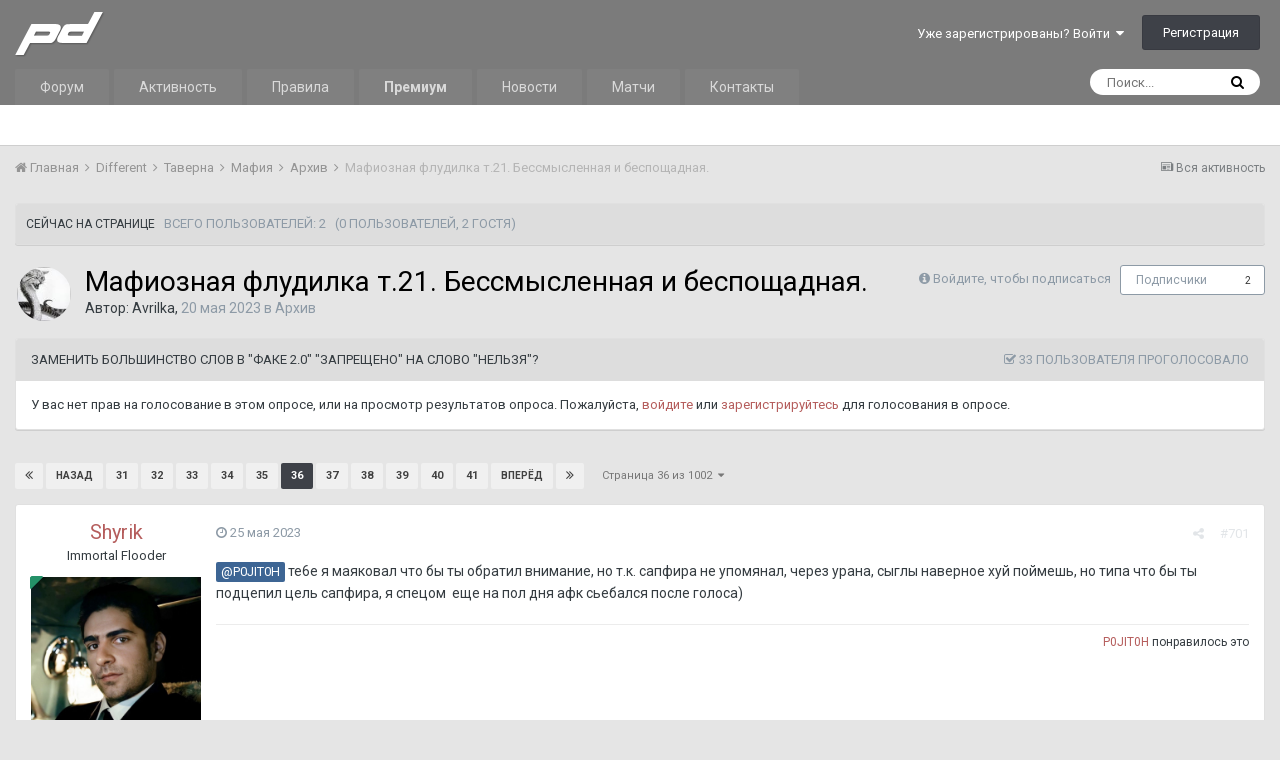

--- FILE ---
content_type: text/html;charset=UTF-8
request_url: https://prodota.ru/forum/topic/223192/page/36/
body_size: 29473
content:
<!DOCTYPE html><html lang="ru-RU" dir="ltr"><head><title>Мафиозная флудилка т.21. Бессмысленная и беспощадная. - Страница 36 - Архив - ProDota.ru</title>
		
			<!-- Global site tag (gtag.js) - Google Analytics -->
<script async src="https://www.googletagmanager.com/gtag/js?id=UA-4566205-1"></script>
<script>
  window.dataLayer = window.dataLayer || [];
  function gtag(){dataLayer.push(arguments);}
  gtag('js', new Date());

  gtag('config', 'UA-4566205-1');
</script>

<!-- Yandex.Metrika counter -->
<script type="text/javascript" >
   (function(m,e,t,r,i,k,a){m[i]=m[i]||function(){(m[i].a=m[i].a||[]).push(arguments)};
   m[i].l=1*new Date();k=e.createElement(t),a=e.getElementsByTagName(t)[0],k.async=1,k.src=r,a.parentNode.insertBefore(k,a)})
   (window, document, "script", "https://mc.yandex.ru/metrika/tag.js", "ym");

   ym(53962108, "init", {
        clickmap:true,
        trackLinks:true,
        accurateTrackBounce:true
   });
</script>
<noscript><div><img src="https://mc.yandex.ru/watch/53962108" style="position:absolute; left:-9999px;" alt="" /></div></noscript>
<!-- /Yandex.Metrika counter -->
		
		<!--[if lt IE 9]>
			<link rel="stylesheet" type="text/css" href="https://prodota.ru/forum/uploads/css_built_2/5e61784858ad3c11f00b5706d12afe52_ie8.css.2c8d637972b77f4919cabcc9110237ec.css">
		    <script src="//prodota.ru/forum/applications/core/interface/html5shiv/html5shiv.js"></script>
		<![endif]-->
		
<meta charset="utf-8">

	<meta name="viewport" content="width=device-width, initial-scale=1">


	
	


	<meta name="twitter:card" content="summary" />



	
		
			
				<meta property="og:title" content="Мафиозная флудилка т.21. Бессмысленная и беспощадная.">
			
		
	

	
		
			
				<meta property="og:type" content="object">
			
		
	

	
		
			
				<meta property="og:url" content="https://prodota.ru/forum/topic/223192/">
			
		
	

	
		
			
				<meta property="og:updated_time" content="2024-05-02T19:14:21Z">
			
		
	

	
		
			
				<meta property="og:site_name" content="ProDota.ru">
			
		
	

	
		
			
				<meta property="og:locale" content="ru_RU">
			
		
	


	
		<link rel="first" href="https://prodota.ru/forum/topic/223192/" />
	

	
		<link rel="prev" href="https://prodota.ru/forum/topic/223192/page/35/" />
	

	
		<link rel="next" href="https://prodota.ru/forum/topic/223192/page/37/" />
	

	
		<link rel="last" href="https://prodota.ru/forum/topic/223192/page/1002/" />
	

	
		<link rel="canonical" href="https://prodota.ru/forum/topic/223192/page/36/" />
	




<link rel="manifest" href="https://prodota.ru/forum/manifest.webmanifest/">
<meta name="msapplication-config" content="https://prodota.ru/forum/browserconfig.xml/">
<meta name="msapplication-starturl" content="/">
<meta name="application-name" content="ProDota.ru">
<meta name="apple-mobile-web-app-title" content="ProDota.ru">

	<meta name="theme-color" content="#7b7b7b">






		


	
		<link href="https://fonts.googleapis.com/css?family=Roboto:300,300i,400,400i,700,700i" rel="stylesheet" referrerpolicy="origin">
	



	<link rel="stylesheet" href="https://prodota.ru/forum/uploads/css_built_2/341e4a57816af3ba440d891ca87450ff_framework.css.854b72ea4b1a5953f2cfcf6d9e720771.css?v=63cdc684c9" media="all">

	<link rel="stylesheet" href="https://prodota.ru/forum/uploads/css_built_2/05e81b71abe4f22d6eb8d1a929494829_responsive.css.c225f9b1378fd360b707f2d684f0b5f8.css?v=63cdc684c9" media="all">

	<link rel="stylesheet" href="https://prodota.ru/forum/uploads/css_built_2/20446cf2d164adcc029377cb04d43d17_flags.css.bc9662f77ce10e3170c423c743990fe8.css?v=63cdc684c9" media="all">

	<link rel="stylesheet" href="https://prodota.ru/forum/uploads/css_built_2/8e25b596c95ca506b2d440b9e2e64958_threadstarter.css.3c00885e63fa8a6d28993b3312703ecc.css?v=63cdc684c9" media="all">

	<link rel="stylesheet" href="https://prodota.ru/forum/uploads/css_built_2/f59f3cf4555e3fe151ff0b789f176e3e_threadstarter.css.5b683d3f8de272892697f803de1eb3be.css?v=63cdc684c9" media="all">

	<link rel="stylesheet" href="https://prodota.ru/forum/uploads/css_built_2/63d9f934d2c2538c65fe167e1aae60b3_threadstartertmdb.css.91d75b9458cc058b8a0874258ab64c27.css?v=63cdc684c9" media="all">

	<link rel="stylesheet" href="https://prodota.ru/forum/uploads/css_built_2/90eb5adf50a8c640f633d47fd7eb1778_core.css.11c19a41d7138aebc51a08ba4b017d1c.css?v=63cdc684c9" media="all">

	<link rel="stylesheet" href="https://prodota.ru/forum/uploads/css_built_2/5a0da001ccc2200dc5625c3f3934497d_core_responsive.css.0798533b7ccae8699ef8bf720794232c.css?v=63cdc684c9" media="all">

	<link rel="stylesheet" href="https://prodota.ru/forum/uploads/css_built_2/62e269ced0fdab7e30e026f1d30ae516_forums.css.5899997f37b1e684740dddef281d9ab7.css?v=63cdc684c9" media="all">

	<link rel="stylesheet" href="https://prodota.ru/forum/uploads/css_built_2/76e62c573090645fb99a15a363d8620e_forums_responsive.css.7c97a1235b2a59c5b914089e26ad7592.css?v=63cdc684c9" media="all">




<link rel="stylesheet" href="https://prodota.ru/forum/uploads/css_built_2/258adbb6e4f3e83cd3b355f84e3fa002_custom.css.4809464e00351ff388b2508af377bfd3.css?v=63cdc684c9" media="all">



		
		

	</head><body class="ipsApp ipsApp_front ipsJS_none ipsClearfix" data-controller="core.front.core.app,plugins.minimizequote"  data-message=""  data-pageapp="forums" data-pagelocation="front" data-pagemodule="forums" data-pagecontroller="topic" data-pageid="223192" >

<style>
	
#ebsGlobalMessage_dismiss a {
	color: #556b45;
}

.ebsGlobalMessage_custom {
	background-color: #dbe2c9;
	color: #556b45;
}
.ebsGlobalMessage_custom p::before {
	content: '\';
}
</style>



















<a href="#elContent" class="ipsHide" title="Перейти к основной публикации" accesskey="m">Перейти к публикации</a>
		<div id="ipsLayout_header" class="ipsClearfix">
			





			
<ul id='elMobileNav' class='ipsList_inline ipsResponsive_hideDesktop ipsResponsive_block' data-controller='core.front.core.mobileNav'>
	
		
			
			
				
				
			
				
				
			
				
				
			
				
					<li id='elMobileBreadcrumb'>
						<a href='https://prodota.ru/forum/71/'>
							<span>Архив</span>
						</a>
					</li>
				
				
			
				
				
			
		
	
  	
		<li class='ipsJS_show'>
			<a href='https://prodota.ru/forum/search/'><i class='fa fa-search'></i></a>
		</li>
	
	
	<li >
		<a data-action="defaultStream" class='ipsType_light'  href='https://prodota.ru/forum/discover/'><i class='icon-newspaper'></i></a>
	</li>

	
    <li class='cNotifications cUserNav_icon'>
      <a href='#elMobNotifications_menu' id='elMobNotifications' data-ipsMenu data-ipsMenu-menuID='elFullNotifications_menu' data-ipsMenu-closeOnClick='false'>
        <i class='fa fa-bell'></i> <span class='ipsNotificationCount ipsHide' data-notificationType='notify'></span>
      </a>
    </li>
  
  
	<li data-ipsDrawer data-ipsDrawer-drawerElem='#elMobileDrawer'>
		<a href='#'>
			
			
				
			
			
			
			<i class='fa fa-navicon'></i>
		</a>
	</li>
</ul>
			<header><div class="ipsLayout_container">
					


<a href='/forum' id='elLogo' accesskey='1' class="ipsResponsive_hideDesktop ipsResponsive_hideTablet"><img src="https://prodota.ru/forum/public/style_images/Prodota_Images/logo.png" alt='ProDota.ru'></a>
<a href='/' id='elLogo' accesskey='1' class="ipsResponsive_hidePhone"><img src="https://prodota.ru/forum/public/style_images/Prodota_Images/logo.png" alt='ProDota.ru'></a>

					

	<ul id="elUserNav" class="ipsList_inline cSignedOut ipsClearfix ipsResponsive_hidePhone ipsResponsive_block">
		
		
	


	<li class='cUserNav_icon ipsHide' id='elCart_container'></li>
	<li class='elUserNav_sep ipsHide' id='elCart_sep'></li>

<li id="elSignInLink">
			<a href="https://prodota.ru/forum/login/" data-ipsmenu-closeonclick="false" data-ipsmenu id="elUserSignIn">
				Уже зарегистрированы? Войти  <i class="fa fa-caret-down"></i>
			</a>
			
<div id='elUserSignIn_menu' class='ipsMenu ipsMenu_auto ipsHide'>
	<form accept-charset='utf-8' method='post' action='https://prodota.ru/forum/login/' data-controller="core.global.core.login">
		<input type="hidden" name="csrfKey" value="06c1dd5ec21a0f08acaa4edc008defa0">
		<input type="hidden" name="ref" value="aHR0cHM6Ly9wcm9kb3RhLnJ1L2ZvcnVtL3RvcGljLzIyMzE5Mi9wYWdlLzM2Lw==">
		<div data-role="loginForm">
			
			
			
				<div class='ipsColumns ipsColumns_noSpacing'>
					<div class='ipsColumn ipsColumn_wide' id='elUserSignIn_internal'>
						
<div class="ipsPad ipsForm ipsForm_vertical">
	<h4 class="ipsType_sectionHead">Войти</h4>
	<br><br>
	<ul class='ipsList_reset'>
		<li class="ipsFieldRow ipsFieldRow_noLabel ipsFieldRow_fullWidth">
			
			
				<input type="text" placeholder="Имя пользователя или email-адрес" name="auth" autocomplete="email">
			
		</li>
		<li class="ipsFieldRow ipsFieldRow_noLabel ipsFieldRow_fullWidth">
			<input type="password" placeholder="Пароль" name="password" autocomplete="current-password">
		</li>
		<li class="ipsFieldRow ipsFieldRow_checkbox ipsClearfix">
			<span class="ipsCustomInput">
				<input type="checkbox" name="remember_me" id="remember_me_checkbox" value="1" checked aria-checked="true">
				<span></span>
			</span>
			<div class="ipsFieldRow_content">
				<label class="ipsFieldRow_label" for="remember_me_checkbox">Запомнить меня</label>
				<span class="ipsFieldRow_desc">Не рекомендуется на общедоступных компьютерах</span>
			</div>
		</li>
		
		<li class="ipsFieldRow ipsFieldRow_fullWidth">
			<br>
			<button type="submit" name="_processLogin" value="usernamepassword" class="ipsButton ipsButton_primary ipsButton_small" id="elSignIn_submit">Войти</button>
			
				<br>
				<p class="ipsType_right ipsType_small">
					
						<a href='https://prodota.ru/forum/lostpassword/' data-ipsDialog data-ipsDialog-title='Забыли пароль?'>
					
					Забыли пароль?</a>
				</p>
			
		</li>
	</ul>
</div>
					</div>
					<div class='ipsColumn ipsColumn_wide'>
						<div class='ipsPad' id='elUserSignIn_external'>
							<div class='ipsAreaBackground_light ipsPad_half'>
								
								
									<div class='ipsPad_half ipsType_center'>
										

<button type="submit" name="_processLogin" value="11" class='ipsButton ipsButton_verySmall ipsButton_fullWidth ipsSocial ' style="background-color: #171a21">
	
		<span class='ipsSocial_icon'>
			
				<i class='fa fa-steam'></i>
			
		</span>
		<span class='ipsSocial_text'>Sign in with Steam</span>
	
</button>
									</div>
								
							</div>
						</div>
                      <p style="color: red">ВАЖНО! Если у Вас на старой версии Логин и <b>Ник</b>, который отображался, были разными, то теперь нужно логиниться именно по <b>Нику</b>.</p>
					</div>
				</div>
			
		</div>
	</form>
</div>
		</li>
		
			<li>
				
					<a href="https://prodota.ru/forum/register/" data-ipsdialog data-ipsdialog-size="narrow" data-ipsdialog-title="Регистрация"  id="elRegisterButton" class="ipsButton ipsButton_normal ipsButton_primary">Регистрация</a>
				
			</li>
		
	</ul>

				</div>
			</header>
			

	<nav data-controller='core.front.core.navBar' class=''>
		<div class='ipsNavBar_primary ipsLayout_container  ipsClearfix'>
			

	<div id="elSearchWrapper" class="ipsPos_right">
		<div id='elSearch' class='' data-controller='core.front.core.quickSearch'>
			<form accept-charset='utf-8' action='//prodota.ru/forum/search/?do=quicksearch' method='post'>
				<input type='search' id='elSearchField' placeholder='Поиск...' name='q' autocomplete='off'>
				<button class='cSearchSubmit' type="submit"><i class="fa fa-search"></i></button>
				<div id="elSearchExpanded">
					<div class="ipsMenu_title">
						Поиск в
					</div>
					<ul class="ipsSideMenu_list ipsSideMenu_withRadios ipsSideMenu_small ipsType_normal" data-ipsSideMenu data-ipsSideMenu-type="radio" data-ipsSideMenu-responsive="false" data-role="searchContexts">
						<li>
							<span class='ipsSideMenu_item ipsSideMenu_itemActive' data-ipsMenuValue='all'>
								<input type="radio" name="type" value="all" checked id="elQuickSearchRadio_type_all">
								<label for='elQuickSearchRadio_type_all' id='elQuickSearchRadio_type_all_label'>Везде</label>
							</span>
						</li>
						
						
							<li>
								<span class='ipsSideMenu_item' data-ipsMenuValue='forums_topic'>
									<input type="radio" name="type" value="forums_topic" id="elQuickSearchRadio_type_forums_topic">
									<label for='elQuickSearchRadio_type_forums_topic' id='elQuickSearchRadio_type_forums_topic_label'>Темы</label>
								</span>
							</li>
						
						
							
								<li>
									<span class='ipsSideMenu_item' data-ipsMenuValue='contextual_{&quot;type&quot;:&quot;forums_topic&quot;,&quot;nodes&quot;:71}'>
										<input type="radio" name="type" value='contextual_{&quot;type&quot;:&quot;forums_topic&quot;,&quot;nodes&quot;:71}' id='elQuickSearchRadio_type_contextual_a64f127e71f8861402bc7837e74f28a5'>
										<label for='elQuickSearchRadio_type_contextual_a64f127e71f8861402bc7837e74f28a5' id='elQuickSearchRadio_type_contextual_a64f127e71f8861402bc7837e74f28a5_label'>В этом разделе</label>
									</span>
								</li>
							
								<li>
									<span class='ipsSideMenu_item' data-ipsMenuValue='contextual_{&quot;type&quot;:&quot;forums_topic&quot;,&quot;item&quot;:223192}'>
										<input type="radio" name="type" value='contextual_{&quot;type&quot;:&quot;forums_topic&quot;,&quot;item&quot;:223192}' id='elQuickSearchRadio_type_contextual_8be0a059ea2fa8fc03e39ae6b191bb6a'>
										<label for='elQuickSearchRadio_type_contextual_8be0a059ea2fa8fc03e39ae6b191bb6a' id='elQuickSearchRadio_type_contextual_8be0a059ea2fa8fc03e39ae6b191bb6a_label'>В этой теме</label>
									</span>
								</li>
							
						
						<li data-role="showMoreSearchContexts">
							<span class='ipsSideMenu_item' data-action="showMoreSearchContexts" data-exclude="forums_topic">
								Дополнительно...
							</span>
						</li>
					</ul>
					<div class="ipsMenu_title">
						Искать результаты, содержащие...
					</div>
					<ul class='ipsSideMenu_list ipsSideMenu_withRadios ipsSideMenu_small ipsType_normal' role="radiogroup" data-ipsSideMenu data-ipsSideMenu-type="radio" data-ipsSideMenu-responsive="false" data-filterType='andOr'>
						
							<li>
								<span class='ipsSideMenu_item ipsSideMenu_itemActive' data-ipsMenuValue='and'>
									<input type="radio" name="search_and_or" value="and" checked id="elRadio_andOr_and">
									<label for='elRadio_andOr_and' id='elField_andOr_label_and'><em>Все</em> слова из моего запроса</label>
								</span>
							</li>
						
							<li>
								<span class='ipsSideMenu_item ' data-ipsMenuValue='or'>
									<input type="radio" name="search_and_or" value="or"  id="elRadio_andOr_or">
									<label for='elRadio_andOr_or' id='elField_andOr_label_or'><em>Любое</em> слово из моего запроса</label>
								</span>
							</li>
						
					</ul>
					<div class="ipsMenu_title">
						Искать результаты в...
					</div>
					<ul class='ipsSideMenu_list ipsSideMenu_withRadios ipsSideMenu_small ipsType_normal' role="radiogroup" data-ipsSideMenu data-ipsSideMenu-type="radio" data-ipsSideMenu-responsive="false" data-filterType='searchIn'>
						<li>
							<span class='ipsSideMenu_item ipsSideMenu_itemActive' data-ipsMenuValue='all'>
								<input type="radio" name="search_in" value="all" checked id="elRadio_searchIn_and">
								<label for='elRadio_searchIn_and' id='elField_searchIn_label_all'>Заголовках и содержании</label>
							</span>
						</li>
						<li>
							<span class='ipsSideMenu_item' data-ipsMenuValue='titles'>
								<input type="radio" name="search_in" value="titles" id="elRadio_searchIn_titles">
								<label for='elRadio_searchIn_titles' id='elField_searchIn_label_titles'>Только в заголовках</label>
							</span>
						</li>
					</ul>
				</div>
			</form>
		</div>
	</div>

			<ul data-role="primaryNavBar" class='ipsResponsive_showDesktop ipsResponsive_block'>
				


	
		
		
		<li  id='elNavSecondary_1' data-role="navBarItem" data-navApp="core" data-navExt="CustomItem">
			
			
				<a href="https://prodota.ru/forum/"  data-navItem-id="1" >
					Форум
				</a>
			
			
				<ul class='ipsNavBar_secondary ipsHide' data-role='secondaryNavBar'>
					


	
	

	
	

	
		
		
		<li  id='elNavSecondary_12' data-role="navBarItem" data-navApp="core" data-navExt="StaffDirectory">
			
			
				<a href="https://prodota.ru/forum/staff/"  data-navItem-id="12" >
					Администрация
				</a>
			
			
		</li>
	
	

	
		
		
		<li  id='elNavSecondary_13' data-role="navBarItem" data-navApp="core" data-navExt="OnlineUsers">
			
			
				<a href="https://prodota.ru/forum/online/"  data-navItem-id="13" >
					Пользователи онлайн
				</a>
			
			
		</li>
	
	

	
		
		
		<li  id='elNavSecondary_14' data-role="navBarItem" data-navApp="core" data-navExt="Leaderboard">
			
			
				<a href="https://prodota.ru/forum/leaderboard/"  data-navItem-id="14" >
					Таблица лидеров
				</a>
			
			
		</li>
	
	

					<li class='ipsHide' id='elNavigationMore_1' data-role='navMore'>
						<a href='#' data-ipsMenu data-ipsMenu-appendTo='#elNavigationMore_1' id='elNavigationMore_1_dropdown'>Больше <i class='fa fa-caret-down'></i></a>
						<ul class='ipsHide ipsMenu ipsMenu_auto' id='elNavigationMore_1_dropdown_menu' data-role='moreDropdown'></ul>
					</li>
				</ul>
			
		</li>
	
	

	
		
		
		<li  id='elNavSecondary_2' data-role="navBarItem" data-navApp="core" data-navExt="CustomItem">
			
			
				<a href="https://prodota.ru/forum/discover/"  data-navItem-id="2" >
					Активность
				</a>
			
			
				<ul class='ipsNavBar_secondary ipsHide' data-role='secondaryNavBar'>
					


	
		
		
		<li  id='elNavSecondary_4' data-role="navBarItem" data-navApp="core" data-navExt="AllActivity">
			
			
				<a href="https://prodota.ru/forum/discover/"  data-navItem-id="4" >
					Вся активность
				</a>
			
			
		</li>
	
	

	
	

	
	

	
	

	
		
		
		<li  id='elNavSecondary_8' data-role="navBarItem" data-navApp="core" data-navExt="Search">
			
			
				<a href="https://prodota.ru/forum/search/"  data-navItem-id="8" >
					Поиск
				</a>
			
			
		</li>
	
	

	
	

					<li class='ipsHide' id='elNavigationMore_2' data-role='navMore'>
						<a href='#' data-ipsMenu data-ipsMenu-appendTo='#elNavigationMore_2' id='elNavigationMore_2_dropdown'>Больше <i class='fa fa-caret-down'></i></a>
						<ul class='ipsHide ipsMenu ipsMenu_auto' id='elNavigationMore_2_dropdown_menu' data-role='moreDropdown'></ul>
					</li>
				</ul>
			
		</li>
	
	

	
		
		
		<li  id='elNavSecondary_16' data-role="navBarItem" data-navApp="core" data-navExt="CustomItem">
			
			
				<a href="https://prodota.ru/prodota_rules.html" target='_blank' rel="noopener" data-navItem-id="16" >
					Правила
				</a>
			
			
		</li>
	
	

	
		
		
		<li  id='elNavSecondary_17' data-role="navBarItem" data-navApp="core" data-navExt="CustomItem">
			
			
				<a href="https://prodota.ru/forum/subscriptions/"  data-navItem-id="17" >
					<strong>Премиум</strong>
				</a>
			
			
		</li>
	
	

	
		
		
		<li  id='elNavSecondary_18' data-role="navBarItem" data-navApp="core" data-navExt="CustomItem">
			
			
				<a href="https://prodota.ru/news/" target='_blank' rel="noopener" data-navItem-id="18" >
					Новости
				</a>
			
			
		</li>
	
	

	
		
		
		<li  id='elNavSecondary_19' data-role="navBarItem" data-navApp="core" data-navExt="CustomItem">
			
			
				<a href="https://prodota.ru/game/" target='_blank' rel="noopener" data-navItem-id="19" >
					Матчи
				</a>
			
			
		</li>
	
	

	
	

	
		
		
		<li  id='elNavSecondary_21' data-role="navBarItem" data-navApp="core" data-navExt="CustomItem">
			
			
				<a href="https://prodota.ru/prodota_contacts.html" target='_blank' rel="noopener" data-navItem-id="21" >
					Контакты
				</a>
			
			
		</li>
	
	

				<li class='ipsHide' id='elNavigationMore' data-role='navMore'>
					<a href='#' data-ipsMenu data-ipsMenu-appendTo='#elNavigationMore' id='elNavigationMore_dropdown'>Больше</a>
					<ul class='ipsNavBar_secondary ipsHide' data-role='secondaryNavBar'>
						<li class='ipsHide' id='elNavigationMore_more' data-role='navMore'>
							<a href='#' data-ipsMenu data-ipsMenu-appendTo='#elNavigationMore_more' id='elNavigationMore_more_dropdown'>Больше <i class='fa fa-caret-down'></i></a>
							<ul class='ipsHide ipsMenu ipsMenu_auto' id='elNavigationMore_more_dropdown_menu' data-role='moreDropdown'></ul>
						</li>
					</ul>
				</li>
			</ul>
		</div>
	</nav>

		</div>
		<main id="ipsLayout_body" class="ipsLayout_container"><div id="ipsLayout_contentArea">
				<div id="ipsLayout_contentWrapper">
					
<nav class='ipsBreadcrumb ipsBreadcrumb_top ipsFaded_withHover'>
	

	<ul class='ipsList_inline ipsPos_right'>
		
		<li >
			<a data-action="defaultStream" class='ipsType_light '  href='https://prodota.ru/forum/discover/'><i class='icon-newspaper'></i> <span>Вся активность</span></a>
		</li>
		
	</ul>

	<ul data-role="breadcrumbList">
		<li>
			<a title="Главная" href='https://prodota.ru/forum/'>
				<span><i class='fa fa-home'></i> Главная <i class='fa fa-angle-right'></i></span>
			</a>
		</li>
		
		
			<li>
				
					<a href='https://prodota.ru/forum/5/'>
						<span>Different <i class='fa fa-angle-right'></i></span>
					</a>
				
			</li>
		
			<li>
				
					<a href='https://prodota.ru/forum/16/'>
						<span>Таверна <i class='fa fa-angle-right'></i></span>
					</a>
				
			</li>
		
			<li>
				
					<a href='https://prodota.ru/forum/45/'>
						<span>Мафия <i class='fa fa-angle-right'></i></span>
					</a>
				
			</li>
		
			<li>
				
					<a href='https://prodota.ru/forum/71/'>
						<span>Архив <i class='fa fa-angle-right'></i></span>
					</a>
				
			</li>
		
			<li>
				
					Мафиозная флудилка т.21. Бессмысленная и беспощадная.
				
			</li>
		
	</ul>
</nav>
					
					<div id="ipsLayout_mainArea">
						<a id="elContent"></a>
						
						
						
						

	




	<div class='cWidgetContainer '  data-role='widgetReceiver' data-orientation='horizontal' data-widgetArea='header'>
		<ul class='ipsList_reset'>
			
				
					
					<li class='ipsWidget ipsWidget_horizontal ipsBox ipsResponsive_block ipsResponsive_hidePhone ipsResponsive_hideTablet' data-blockID='app_core_activeUsers_30gdp1rw9' data-blockConfig="true" data-blockTitle="Сейчас на странице" data-blockErrorMessage="Этот блок не будет отображён до тех пор, пока не будут установлены его настройки." data-controller='core.front.widgets.block'>
<h3 class='ipsType_reset ipsWidget_title'>
	
		Сейчас на странице
	
	
		&nbsp;&nbsp;<span class='ipsType_light ipsType_unbold ipsType_medium'>Всего пользователей: 2</span>
  		&nbsp;&nbsp;<span class='ipsType_light ipsType_unbold ipsType_medium'>(0 пользователей, 2 гостя)</span>
	
</h3>
</li>
				
			
		</ul>
	</div>

						





<div class="ipsPageHeader ipsClearfix">
	
		<div class='ipsPos_right ipsResponsive_noFloat ipsResponsive_hidePhone'>
			

<div data-followApp='forums' data-followArea='topic' data-followID='223192' data-controller='core.front.core.followButton'>
	
		<span class='ipsType_light ipsType_blendLinks ipsResponsive_hidePhone ipsResponsive_inline'><i class='fa fa-info-circle'></i> <a href='https://prodota.ru/forum/login/' title='Перейти на страницу входа'>Войдите, чтобы подписаться</a>&nbsp;&nbsp;</span>
	
	

	<div class="ipsFollow ipsPos_middle ipsButton ipsButton_link ipsButton_verySmall " data-role="followButton">
		
			<a href='https://prodota.ru/forum/index.php?app=core&amp;module=system&amp;controller=notifications&amp;do=followers&amp;follow_app=forums&amp;follow_area=topic&amp;follow_id=223192' title='Кто подписался?' class='ipsType_blendLinks ipsType_noUnderline' data-ipsTooltip data-ipsDialog data-ipsDialog-size='narrow' data-ipsDialog-title='Кто подписан на это'>Подписчики</a>
			<a class='ipsCommentCount' href='https://prodota.ru/forum/index.php?app=core&amp;module=system&amp;controller=notifications&amp;do=followers&amp;follow_app=forums&amp;follow_area=topic&amp;follow_id=223192' title='Кто подписался?' data-ipsTooltip data-ipsDialog data-ipsDialog-size='narrow' data-ipsDialog-title='Кто подписан на это'>2</a>
		
	</div>

</div>
		</div>
		<div class='ipsPos_right ipsResponsive_noFloat ipsResponsive_hidePhone'>
			



		</div>
		
	
	<div class='ipsPhotoPanel ipsPhotoPanel_small ipsPhotoPanel_notPhone ipsClearfix'>
		


	<a href="https://prodota.ru/forum/profile/50332/" data-ipsHover data-ipsHover-target="https://prodota.ru/forum/profile/50332/?do=hovercard" class="ipsUserPhoto ipsUserPhoto_small" title="Перейти в профиль Avrilka">
		<img src='https://prodota.ru/forum/uploads/profile/photo-thumb-50332.jpg' alt='Avrilka'>
	</a>

		<div>
			<h1 class='ipsType_pageTitle ipsContained_container'>
				

				
				
					<span class='ipsType_break ipsContained'>
						<span>Мафиозная флудилка т.21. Бессмысленная и беспощадная.</span>
					</span>
				
			</h1>
			
			<p class='ipsType_reset ipsType_blendLinks '>
				<span class='ipsType_normal'>
				
					Автор: 

<a href='https://prodota.ru/forum/profile/50332/' data-ipsHover data-ipsHover-target='https://prodota.ru/forum/profile/50332/?do=hovercard&amp;referrer=https%253A%252F%252Fprodota.ru%252Fforum%252Ftopic%252F223192%252Fpage%252F36%252F' title="Перейти в профиль Avrilka" class="ipsType_break">Avrilka</a>,  <span class='ipsType_light'><time datetime='2023-05-20T03:20:12Z' title='20.05.2023 03:20 ' data-short='2 г'>20 мая 2023</time> в <a href="https://prodota.ru/forum/71/">Архив</a></span>
				
				</span>
				<br>
			</p>
			
		</div>
	</div>
</div>








<div class='ipsClearfix'>
	
	
	<ul class="ipsToolList ipsToolList_horizontal ipsClearfix ipsSpacer_both ipsResponsive_hidePhone">
		
		
		
	</ul>
</div>



<section class='ipsBox' data-controller='core.front.core.poll'>

	
		<h2 class='ipsType_sectionTitle ipsType_reset'>
			<span class='ipsType_break ipsContained'>
				Заменить большинство слов в &quot;факе 2.0&quot; &quot;запрещено&quot; на слово &quot;нельзя&quot;?&nbsp;&nbsp;
				<p class='ipsType_reset ipsPos_right ipsResponsive_hidePhone ipsType_light'><i class='fa fa-check-square-o'></i> 33 пользователя проголосовало
</p>
			</span>			
		</h2>
		<div class='ipsPad ipsClearfix' data-role='pollContents'>
			У вас нет прав на голосование в этом опросе, или на просмотр результатов опроса. Пожалуйста, <a href='https://prodota.ru/forum/login/'>войдите</a> или <a href='https://prodota.ru/forum/register/'>зарегистрируйтесь</a> для голосования в опросе.
		</div>
	

</section>

<br>

<div data-controller='core.front.core.commentFeed,forums.front.topic.view, core.front.core.ignoredComments' data-autoPoll data-baseURL='https://prodota.ru/forum/topic/223192/'  data-feedID='topic-223192' class='cTopic ipsClear ipsSpacer_top'>
	
			

				<div class="ipsClearfix ipsClear ipsSpacer_bottom">
					
					
						


	
	<ul class='ipsPagination' id='elPagination_d30620b25cbdb0ddb64b4252c5c3b1f8_1585201656' data-ipsPagination-seoPagination='true' data-pages='1002' data-ipsPagination  data-ipsPagination-pages="1002" data-ipsPagination-perPage='20'>
		
			
				<li class='ipsPagination_first'><a href='https://prodota.ru/forum/topic/223192/#comments' rel="first" data-page='1' data-ipsTooltip title='Первая страница'><i class='fa fa-angle-double-left'></i></a></li>
				<li class='ipsPagination_prev'><a href='https://prodota.ru/forum/topic/223192/page/35/#comments' rel="prev" data-page='35' data-ipsTooltip title='Предыдущая страница'>Назад</a></li>
				
					<li class='ipsPagination_page'><a href='https://prodota.ru/forum/topic/223192/page/31/#comments' data-page='31'>31</a></li>
				
					<li class='ipsPagination_page'><a href='https://prodota.ru/forum/topic/223192/page/32/#comments' data-page='32'>32</a></li>
				
					<li class='ipsPagination_page'><a href='https://prodota.ru/forum/topic/223192/page/33/#comments' data-page='33'>33</a></li>
				
					<li class='ipsPagination_page'><a href='https://prodota.ru/forum/topic/223192/page/34/#comments' data-page='34'>34</a></li>
				
					<li class='ipsPagination_page'><a href='https://prodota.ru/forum/topic/223192/page/35/#comments' data-page='35'>35</a></li>
				
			
			<li class='ipsPagination_page ipsPagination_active'><a href='https://prodota.ru/forum/topic/223192/page/36/#comments' data-page='36'>36</a></li>
			
				
					<li class='ipsPagination_page'><a href='https://prodota.ru/forum/topic/223192/page/37/#comments' data-page='37'>37</a></li>
				
					<li class='ipsPagination_page'><a href='https://prodota.ru/forum/topic/223192/page/38/#comments' data-page='38'>38</a></li>
				
					<li class='ipsPagination_page'><a href='https://prodota.ru/forum/topic/223192/page/39/#comments' data-page='39'>39</a></li>
				
					<li class='ipsPagination_page'><a href='https://prodota.ru/forum/topic/223192/page/40/#comments' data-page='40'>40</a></li>
				
					<li class='ipsPagination_page'><a href='https://prodota.ru/forum/topic/223192/page/41/#comments' data-page='41'>41</a></li>
				
				<li class='ipsPagination_next'><a href='https://prodota.ru/forum/topic/223192/page/37/#comments' rel="next" data-page='37' data-ipsTooltip title='Следующая страница'>Вперёд</a></li>
				<li class='ipsPagination_last'><a href='https://prodota.ru/forum/topic/223192/page/1002/#comments' rel="last" data-page='1002' data-ipsTooltip title='Последняя страница'><i class='fa fa-angle-double-right'></i></a></li>
			
			
				<li class='ipsPagination_pageJump'>
					<a href='#' data-ipsMenu data-ipsMenu-closeOnClick='false' data-ipsMenu-appendTo='#elPagination_d30620b25cbdb0ddb64b4252c5c3b1f8_1585201656' id='elPagination_d30620b25cbdb0ddb64b4252c5c3b1f8_1585201656_jump'>Страница 36 из 1002 &nbsp;<i class='fa fa-caret-down'></i></a>
					<div class='ipsMenu ipsMenu_narrow ipsPad ipsHide' id='elPagination_d30620b25cbdb0ddb64b4252c5c3b1f8_1585201656_jump_menu'>
						<form accept-charset='utf-8' method='post' action='https://prodota.ru/forum/topic/223192/#comments' data-role="pageJump">
							<ul class='ipsForm ipsForm_horizontal'>
								<li class='ipsFieldRow'>
									<input type='number' min='1' max='1002' placeholder='Номер страницы' class='ipsField_fullWidth' name='page'>
								</li>
								<li class='ipsFieldRow ipsFieldRow_fullWidth'>
									<input type='submit' class='ipsButton_fullWidth ipsButton ipsButton_verySmall ipsButton_primary' value='Перейти'>
								</li>
							</ul>
						</form>
					</div>
				</li>
			
		
	</ul>

					
				</div>
			
	

	

<div data-controller='core.front.core.recommendedComments' data-url='https://prodota.ru/forum/topic/223192/?recommended=comments' class='ipsAreaBackground ipsPad ipsBox ipsBox_transparent ipsSpacer_bottom ipsRecommendedComments ipsHide'>
	<div data-role="recommendedComments">
		<h2 class='ipsType_sectionHead ipsType_large'>Рекомендованные сообщения</h2>
		
	</div>
</div>
	
	<div id="elPostFeed" data-role='commentFeed' data-controller='core.front.core.moderation' >
		<form action="https://prodota.ru/forum/topic/223192/?csrfKey=06c1dd5ec21a0f08acaa4edc008defa0&amp;do=multimodComment" method="post" data-ipsPageAction data-role='moderationTools'>
			
			
				
					
					
					




<a id="comment-27006707"></a>






<article  id="elComment_27006707" class="cPost ipsBox  ipsComment  ipsComment_parent ipsClearfix ipsClear ipsColumns ipsColumns_noSpacing ipsColumns_collapsePhone  ">
	

	<div class="cAuthorPane cAuthorPane_mobile ipsResponsive_showPhone ipsResponsive_block">
		<h3 class="ipsType_sectionHead cAuthorPane_author ipsResponsive_showPhone ipsResponsive_inlineBlock ipsType_break ipsType_blendLinks ipsTruncate ipsTruncate_line">
			

<a href='https://prodota.ru/forum/profile/49255/' data-ipsHover data-ipsHover-target='https://prodota.ru/forum/profile/49255/?do=hovercard&amp;referrer=https%253A%252F%252Fprodota.ru%252Fforum%252Ftopic%252F223192%252Fpage%252F36%252F' title="Перейти в профиль Shyrik" class="ipsType_break"><span style='color:#27a397'>Shyrik</span></a>
			<span class="ipsResponsive_showPhone ipsResponsive_inline">  
</span>
		</h3>
		<div class="cAuthorPane_photo">
			


	<a href="https://prodota.ru/forum/profile/49255/" data-ipsHover data-ipsHover-target="https://prodota.ru/forum/profile/49255/?do=hovercard" class="ipsUserPhoto ipsUserPhoto_large" title="Перейти в профиль Shyrik">
		<img src='https://prodota.ru/forum/uploads/monthly_2025_12/C3La4dApLg0.thumb.jpg.c4bd34c2f2880692bb00db9d79ca18b9.jpg' alt='Shyrik'>
	</a>

		</div>
	</div>
	<aside class="ipsComment_author cAuthorPane ipsColumn ipsColumn_medium ipsResponsive_hidePhone"><h3 class="ipsType_sectionHead cAuthorPane_author ipsType_blendLinks ipsType_break">


          <strong>
          	<span class="defrelNickTopic">
              <span style="display:none">Дэфрэл</span>
              

<a href='https://prodota.ru/forum/profile/49255/' data-ipsHover data-ipsHover-target='https://prodota.ru/forum/profile/49255/?do=hovercard&amp;wr=&amp;referrer=https%253A%252F%252Fprodota.ru%252Fforum%252Ftopic%252F223192%252Fpage%252F36%252F' title="Перейти в профиль Shyrik" class="ipsType_break">Shyrik</a>
            </span>
          </strong>
          <span class="ipsResponsive_showPhone ipsResponsive_inline">  
</span>
      	</h3>
		<ul class="cAuthorPane_info ipsList_reset">
          
				<li class="ipsType_break">Immortal Flooder</li>
			
            <li class="cAuthorPane_photo">
              
              <span class="ipsUserPhoto ipsUserPhoto_variable">
<span data-ipstooltip title=" сейчас в сети" class="avatar_indicator avatar_indicator_online avatar_indicator_top_left avatar_indicator_online_color_top_left"></span>

                <a href="https://prodota.ru/forum/profile/49255/" target="_blank"><img src="https://prodota.ru/forum/uploads/monthly_2025_12/C3La4dApLg0.jpg.9ca9d58d55a9f8b8a03b77f71b230779.jpg" alt="Shyrik"></a>
              </span>
              
            </li>
			<li><span style='color:#27a397'>The User</span></li>
			
          		<li><img src='https://prodota.ru/forum/uploads/pip_butterfly4.png' alt=''></li>
			
			
				<li>
</li>
				<li class="ipsType_light">51 296 сообщений</li>
				
          		
				

			
		</ul></aside><div class="ipsColumn ipsColumn_fluid">
		

<div id="comment-27006707_wrap" data-controller="core.front.core.comment" data-commentapp="forums" data-commenttype="forums" data-commentid="27006707" data-quotedata="{&quot;userid&quot;:49255,&quot;username&quot;:&quot;Shyrik&quot;,&quot;timestamp&quot;:1685046897,&quot;contentapp&quot;:&quot;forums&quot;,&quot;contenttype&quot;:&quot;forums&quot;,&quot;contentid&quot;:223192,&quot;contentclass&quot;:&quot;forums_Topic&quot;,&quot;contentcommentid&quot;:27006707}" class="ipsComment_content ipsType_medium  ipsFaded_withHover">
	

	<div class="ipsComment_meta ipsType_light">
		<div class="ipsPos_right ipsType_light ipsType_reset ipsFaded ipsFaded_more ipsType_blendLinks">
			<ul class="ipsList_inline ipsComment_tools">
				
				
				
					<li><a class="ipsType_blendLinks" href="https://prodota.ru/forum/topic/223192/?do=findComment&amp;comment=27006707" data-ipstooltip title="Поделиться сообщением" data-ipsmenu data-ipsmenu-closeonclick="false" id="elSharePost_27006707" data-role="shareComment"><i class="fa fa-share-alt"></i></a></li>
				
				
			

	<li>
		
		
			&nbsp;<a href="https://prodota.ru/forum/topic/223192/?do=findComment&amp;comment=27006707">#701</a>
		
	</li>
</ul>
</div>

		<div class="ipsType_reset">
			<a href="https://prodota.ru/forum/topic/223192/?do=findComment&amp;comment=27006707" class="ipsType_blendLinks"><i class='fa fa-clock-o'></i> <time datetime='2023-05-25T20:34:57Z' title='25.05.2023 20:34 ' data-short='2 г'>25 мая 2023</time></a>
			<span class="ipsResponsive_hidePhone">
				
				
			</span>
		</div>
	</div>

	


	<div class="cPost_contentWrap ipsPad">
		
		<div data-role="commentContent" class="ipsType_normal ipsType_richText ipsContained" data-controller="core.front.core.lightboxedImages">
			<p>
	<a contenteditable="false" data-ipshover="" data-ipshover-target="https://prodota.ru/forum/profile/116084/?do=hovercard" data-mentionid="116084" href="https://prodota.ru/forum/profile/116084/" rel="">@P0JIT0H</a> те6е я маяковал что бы ты обратил внимание, но т.к. сапфира не упомянал, через урана, сыглы наверное хуй поймешь, но типа что бы ты подцепил цель сапфира, я спецом  еще на пол дня афк сьебался после голоса)
</p>

			
		</div>

		<div class="ipsItemControls">
			
				
					

	<div data-controller='core.front.core.reaction' class='ipsItemControls_right ipsClearfix '>	
		<div class='ipsReact ipsPos_right'>
			
				
				<div class='ipsReact_blurb ' data-role='reactionBlurb'>
					
						

	
	<span class='ipsType_blendLinks'>
		
<a href='https://prodota.ru/forum/profile/116084/' data-ipsHover data-ipsHover-target='https://prodota.ru/forum/profile/116084/?do=hovercard' title="Перейти в профиль P0JIT0H" class="ipsType_break">P0JIT0H</a> понравилось это
	</span>
	

<div class='ipsReact_overview ipsType_blendLinks'>
	
	
</div>
					
				</div>
			
			
			
		</div>
	</div>

				
			
			<ul class="ipsComment_controls ipsClearfix ipsItemControls_left" data-role="commentControls">
				
					
					
					
				
				<li class="ipsHide" data-role="commentLoading">
					<span class="ipsLoading ipsLoading_tiny ipsLoading_noAnim"></span>
				</li>
			
</ul>
</div>

		
	</div>

	<div class="ipsMenu ipsMenu_wide ipsHide cPostShareMenu" id="elSharePost_27006707_menu">
		<div class="ipsPad">
			<h4 class="ipsType_sectionHead">Поделиться сообщением</h4>
			<hr class="ipsHr">
<h5 class="ipsType_normal ipsType_reset">Ссылка на сообщение</h5>
			
			<input type="text" value="https://prodota.ru/forum/topic/223192/?do=findComment&amp;comment=27006707" class="ipsField_fullWidth">
			

			
		</div>
	</div>
</div>

	</div>
</article>

					
				
					
					
					




<a id="comment-27006708"></a>






<article  id="elComment_27006708" class="cPost ipsBox  ipsComment  ipsComment_parent ipsClearfix ipsClear ipsColumns ipsColumns_noSpacing ipsColumns_collapsePhone  ">
	

	<div class="cAuthorPane cAuthorPane_mobile ipsResponsive_showPhone ipsResponsive_block">
		<h3 class="ipsType_sectionHead cAuthorPane_author ipsResponsive_showPhone ipsResponsive_inlineBlock ipsType_break ipsType_blendLinks ipsTruncate ipsTruncate_line">
			

<a href='https://prodota.ru/forum/profile/121331/' data-ipsHover data-ipsHover-target='https://prodota.ru/forum/profile/121331/?do=hovercard&amp;referrer=https%253A%252F%252Fprodota.ru%252Fforum%252Ftopic%252F223192%252Fpage%252F36%252F' title="Перейти в профиль BRA_HAYFA" class="ipsType_break"><span style='color:#27a397'>BRA_HAYFA</span></a>
			<span class="ipsResponsive_showPhone ipsResponsive_inline">  
</span>
		</h3>
		<div class="cAuthorPane_photo">
			


	<a href="https://prodota.ru/forum/profile/121331/" data-ipsHover data-ipsHover-target="https://prodota.ru/forum/profile/121331/?do=hovercard" class="ipsUserPhoto ipsUserPhoto_large" title="Перейти в профиль BRA_HAYFA">
		<img src='https://prodota.ru/forum/uploads/monthly_2026_01/f8a75d6cfa861e8223710665017d04dc.thumb.png.5405d65cd99d6449fa664aa945f37960.png' alt='BRA_HAYFA'>
	</a>

		</div>
	</div>
	<aside class="ipsComment_author cAuthorPane ipsColumn ipsColumn_medium ipsResponsive_hidePhone"><h3 class="ipsType_sectionHead cAuthorPane_author ipsType_blendLinks ipsType_break">


          <strong>
          	<span class="defrelNickTopic">
              <span style="display:none">Дэфрэл</span>
              

<a href='https://prodota.ru/forum/profile/121331/' data-ipsHover data-ipsHover-target='https://prodota.ru/forum/profile/121331/?do=hovercard&amp;wr=&amp;referrer=https%253A%252F%252Fprodota.ru%252Fforum%252Ftopic%252F223192%252Fpage%252F36%252F' title="Перейти в профиль BRA_HAYFA" class="ipsType_break">BRA_HAYFA</a>
            </span>
          </strong>
          <span class="ipsResponsive_showPhone ipsResponsive_inline">  
</span>
      	</h3>
		<ul class="cAuthorPane_info ipsList_reset">
          
				<li class="ipsType_break">Минтара, нахуй гномов</li>
			
            <li class="cAuthorPane_photo">
              
              <span class="ipsUserPhoto ipsUserPhoto_variable">
<span data-ipstooltip title=" сейчас в сети" class="avatar_indicator avatar_indicator_online avatar_indicator_top_left avatar_indicator_online_color_top_left"></span>

                <a href="https://prodota.ru/forum/profile/121331/" target="_blank"><img src="https://prodota.ru/forum/uploads/monthly_2026_01/f8a75d6cfa861e8223710665017d04dc.png.9bb0404b823b5ca000b1481106f667ab.png" alt="BRA_HAYFA"></a>
              </span>
              
            </li>
			<li><span style='color:#27a397'>The User</span></li>
			
          		<li><img src='https://prodota.ru/forum/uploads/pip_butterfly4.png' alt=''></li>
			
			
				<li>
</li>
				<li class="ipsType_light">78 732 сообщения</li>
				
          		
				

			
		</ul></aside><div class="ipsColumn ipsColumn_fluid">
		

<div id="comment-27006708_wrap" data-controller="core.front.core.comment" data-commentapp="forums" data-commenttype="forums" data-commentid="27006708" data-quotedata="{&quot;userid&quot;:121331,&quot;username&quot;:&quot;BRA_HAYFA&quot;,&quot;timestamp&quot;:1685046915,&quot;contentapp&quot;:&quot;forums&quot;,&quot;contenttype&quot;:&quot;forums&quot;,&quot;contentid&quot;:223192,&quot;contentclass&quot;:&quot;forums_Topic&quot;,&quot;contentcommentid&quot;:27006708}" class="ipsComment_content ipsType_medium  ipsFaded_withHover">
	

	<div class="ipsComment_meta ipsType_light">
		<div class="ipsPos_right ipsType_light ipsType_reset ipsFaded ipsFaded_more ipsType_blendLinks">
			<ul class="ipsList_inline ipsComment_tools">
				
				
				
					<li><a class="ipsType_blendLinks" href="https://prodota.ru/forum/topic/223192/?do=findComment&amp;comment=27006708" data-ipstooltip title="Поделиться сообщением" data-ipsmenu data-ipsmenu-closeonclick="false" id="elSharePost_27006708" data-role="shareComment"><i class="fa fa-share-alt"></i></a></li>
				
				
			

	<li>
		
		
			&nbsp;<a href="https://prodota.ru/forum/topic/223192/?do=findComment&amp;comment=27006708">#702</a>
		
	</li>
</ul>
</div>

		<div class="ipsType_reset">
			<a href="https://prodota.ru/forum/topic/223192/?do=findComment&amp;comment=27006708" class="ipsType_blendLinks"><i class='fa fa-clock-o'></i> <time datetime='2023-05-25T20:35:15Z' title='25.05.2023 20:35 ' data-short='2 г'>25 мая 2023</time></a>
			<span class="ipsResponsive_hidePhone">
				
				
			</span>
		</div>
	</div>

	


	<div class="cPost_contentWrap ipsPad">
		
		<div data-role="commentContent" class="ipsType_normal ipsType_richText ipsContained" data-controller="core.front.core.lightboxedImages">
			<blockquote class="ipsQuote" data-ipsquote="" data-ipsquote-contentapp="forums" data-ipsquote-contentclass="forums_Topic" data-ipsquote-contentcommentid="27006683" data-ipsquote-contentid="223192" data-ipsquote-contenttype="forums" data-ipsquote-timestamp="1685046694" data-ipsquote-userid="10273" data-ipsquote-username="Waro">
	<div class="ipsQuote_citation">
		Waro написал 2 минуты назад:
	</div>

	<div class="ipsQuote_contents">
		<p>
			нехуй писать по 10 личек, ведущий всегда прав и сам решает какую личку принять
		</p>
	</div>
</blockquote>

<p>
	ведущий закрепил окончательную личку с килом базы
</p>

<p>
	а убил скарса
</p>

<p>
	а потом актив на базе минуснул солитера
</p>

<p>
	 
</p>

<p>
	ни разу не повлиявший на результат мув, да
</p>

			
		</div>

		<div class="ipsItemControls">
			
				
					

	<div data-controller='core.front.core.reaction' class='ipsItemControls_right ipsClearfix '>	
		<div class='ipsReact ipsPos_right'>
			
				
				<div class='ipsReact_blurb ipsHide' data-role='reactionBlurb'>
					
				</div>
			
			
			
		</div>
	</div>

				
			
			<ul class="ipsComment_controls ipsClearfix ipsItemControls_left" data-role="commentControls">
				
					
					
					
				
				<li class="ipsHide" data-role="commentLoading">
					<span class="ipsLoading ipsLoading_tiny ipsLoading_noAnim"></span>
				</li>
			
</ul>
</div>

		
	</div>

	<div class="ipsMenu ipsMenu_wide ipsHide cPostShareMenu" id="elSharePost_27006708_menu">
		<div class="ipsPad">
			<h4 class="ipsType_sectionHead">Поделиться сообщением</h4>
			<hr class="ipsHr">
<h5 class="ipsType_normal ipsType_reset">Ссылка на сообщение</h5>
			
			<input type="text" value="https://prodota.ru/forum/topic/223192/?do=findComment&amp;comment=27006708" class="ipsField_fullWidth">
			

			
		</div>
	</div>
</div>

	</div>
</article>

					
				
					
					
					




<a id="comment-27006709"></a>






<article  id="elComment_27006709" class="cPost ipsBox  ipsComment  ipsComment_parent ipsClearfix ipsClear ipsColumns ipsColumns_noSpacing ipsColumns_collapsePhone  ">
	

	<div class="cAuthorPane cAuthorPane_mobile ipsResponsive_showPhone ipsResponsive_block">
		<h3 class="ipsType_sectionHead cAuthorPane_author ipsResponsive_showPhone ipsResponsive_inlineBlock ipsType_break ipsType_blendLinks ipsTruncate ipsTruncate_line">
			

<a href='https://prodota.ru/forum/profile/76639/' data-ipsHover data-ipsHover-target='https://prodota.ru/forum/profile/76639/?do=hovercard&amp;referrer=https%253A%252F%252Fprodota.ru%252Fforum%252Ftopic%252F223192%252Fpage%252F36%252F' title="Перейти в профиль MacJei" class="ipsType_break"><b>MacJei</b></a>
			<span class="ipsResponsive_showPhone ipsResponsive_inline">  
</span>
		</h3>
		<div class="cAuthorPane_photo">
			


	<a href="https://prodota.ru/forum/profile/76639/" data-ipsHover data-ipsHover-target="https://prodota.ru/forum/profile/76639/?do=hovercard" class="ipsUserPhoto ipsUserPhoto_large" title="Перейти в профиль MacJei">
		<img src='https://prodota.ru/forum/uploads/monthly_2024_12/73ca29842e083014cede50b5232a2caf.thumb.jpg.1c4a29c484fd527fb02235127ec7dd2d.jpg' alt='MacJei'>
	</a>

		</div>
	</div>
	<aside class="ipsComment_author cAuthorPane ipsColumn ipsColumn_medium ipsResponsive_hidePhone"><h3 class="ipsType_sectionHead cAuthorPane_author ipsType_blendLinks ipsType_break">


          <strong>
          	<span class="defrelNickTopic">
              <span style="display:none">Дэфрэл</span>
              

<a href='https://prodota.ru/forum/profile/76639/' data-ipsHover data-ipsHover-target='https://prodota.ru/forum/profile/76639/?do=hovercard&amp;wr=&amp;referrer=https%253A%252F%252Fprodota.ru%252Fforum%252Ftopic%252F223192%252Fpage%252F36%252F' title="Перейти в профиль MacJei" class="ipsType_break">MacJei</a>
            </span>
          </strong>
          <span class="ipsResponsive_showPhone ipsResponsive_inline">  
</span>
      	</h3>
		<ul class="cAuthorPane_info ipsList_reset">
          
				<li class="ipsType_break">Рыцарь Печального образа</li>
			
            <li class="cAuthorPane_photo">
              
              <span class="ipsUserPhoto ipsUserPhoto_variable">
<span data-ipstooltip title="Оффлайн" class="avatar_indicator avatar_indicator_offline avatar_indicator_top_left avatar_indicator_offline_color_top_left"></span>

                <a href="https://prodota.ru/forum/profile/76639/" target="_blank"><img src="https://prodota.ru/forum/uploads/monthly_2024_12/73ca29842e083014cede50b5232a2caf.jpg.5fb4e6497d1165711abf4d28b884a1cc.jpg" alt="MacJei"></a>
              </span>
              
            </li>
			<li><b>Advanced User</b></li>
			
				<li><img src="https://prodota.ru/forum/uploads/team_cherep.png" alt="" class="cAuthorGroupIcon"></li>
          	
			
				<li>
</li>
				<li class="ipsType_light">15 282 сообщения</li>
				
          		
				

			
		</ul></aside><div class="ipsColumn ipsColumn_fluid">
		

<div id="comment-27006709_wrap" data-controller="core.front.core.comment" data-commentapp="forums" data-commenttype="forums" data-commentid="27006709" data-quotedata="{&quot;userid&quot;:76639,&quot;username&quot;:&quot;MacJei&quot;,&quot;timestamp&quot;:1685046935,&quot;contentapp&quot;:&quot;forums&quot;,&quot;contenttype&quot;:&quot;forums&quot;,&quot;contentid&quot;:223192,&quot;contentclass&quot;:&quot;forums_Topic&quot;,&quot;contentcommentid&quot;:27006709}" class="ipsComment_content ipsType_medium  ipsFaded_withHover">
	

	<div class="ipsComment_meta ipsType_light">
		<div class="ipsPos_right ipsType_light ipsType_reset ipsFaded ipsFaded_more ipsType_blendLinks">
			<ul class="ipsList_inline ipsComment_tools">
				
				
				
					<li><a class="ipsType_blendLinks" href="https://prodota.ru/forum/topic/223192/?do=findComment&amp;comment=27006709" data-ipstooltip title="Поделиться сообщением" data-ipsmenu data-ipsmenu-closeonclick="false" id="elSharePost_27006709" data-role="shareComment"><i class="fa fa-share-alt"></i></a></li>
				
				
			

	<li>
		
		
			&nbsp;<a href="https://prodota.ru/forum/topic/223192/?do=findComment&amp;comment=27006709">#703</a>
		
	</li>
</ul>
</div>

		<div class="ipsType_reset">
			<a href="https://prodota.ru/forum/topic/223192/?do=findComment&amp;comment=27006709" class="ipsType_blendLinks"><i class='fa fa-clock-o'></i> <time datetime='2023-05-25T20:35:35Z' title='25.05.2023 20:35 ' data-short='2 г'>25 мая 2023</time></a>
			<span class="ipsResponsive_hidePhone">
				
				
			</span>
		</div>
	</div>

	


	<div class="cPost_contentWrap ipsPad">
		
		<div data-role="commentContent" class="ipsType_normal ipsType_richText ipsContained" data-controller="core.front.core.lightboxedImages">
			<blockquote class="ipsQuote" data-ipsquote="" data-ipsquote-contentapp="forums" data-ipsquote-contentclass="forums_Topic" data-ipsquote-contentcommentid="27006692" data-ipsquote-contentid="223192" data-ipsquote-contenttype="forums" data-ipsquote-timestamp="1685046766" data-ipsquote-userid="10273" data-ipsquote-username="Waro">
	<div class="ipsQuote_citation">
		Waro написал 1 минуту назад:
	</div>

	<div class="ipsQuote_contents">
		<p>
			<a contenteditable="false" data-ipshover="" data-ipshover-target="https://prodota.ru/forum/profile/76639/?do=hovercard" data-mentionid="76639" href="https://prodota.ru/forum/profile/76639/" rel="">@MacJei</a>
		</p>

		<p>
			 
		</p>

		<p>
			ты же понял да, что у тебя по ходу в наника наник мж должен быть?
		</p>
	</div>
</blockquote>

<p>
	Неа. По голосованию?
</p>

<p>
	Я в принципе к нему ходил, думая, что он Паладин 
</p>

			
		</div>

		<div class="ipsItemControls">
			
				
					

	<div data-controller='core.front.core.reaction' class='ipsItemControls_right ipsClearfix '>	
		<div class='ipsReact ipsPos_right'>
			
				
				<div class='ipsReact_blurb ipsHide' data-role='reactionBlurb'>
					
				</div>
			
			
			
		</div>
	</div>

				
			
			<ul class="ipsComment_controls ipsClearfix ipsItemControls_left" data-role="commentControls">
				
					
					
					
				
				<li class="ipsHide" data-role="commentLoading">
					<span class="ipsLoading ipsLoading_tiny ipsLoading_noAnim"></span>
				</li>
			
</ul>
</div>

		
			

	<div data-role="memberSignature" class='ipsResponsive_hidePhone'>
		<hr class='ipsHr'>
			

		<div class='ipsType_light ipsType_richText' data-ipsLazyLoad>
			<p>
	<em>"Мне надлежит наслаждаться над временем…<br />
	пусть мир и ужаснется моей радости, и<br />
	грубость его не поймет смысла слов моих."</em><br />
	Рэйсбрук Удивительный
</p>
		</div>
	</div>

		
	</div>

	<div class="ipsMenu ipsMenu_wide ipsHide cPostShareMenu" id="elSharePost_27006709_menu">
		<div class="ipsPad">
			<h4 class="ipsType_sectionHead">Поделиться сообщением</h4>
			<hr class="ipsHr">
<h5 class="ipsType_normal ipsType_reset">Ссылка на сообщение</h5>
			
			<input type="text" value="https://prodota.ru/forum/topic/223192/?do=findComment&amp;comment=27006709" class="ipsField_fullWidth">
			

			
		</div>
	</div>
</div>

	</div>
</article>

					
				
					
					
					




<a id="comment-27006713"></a>






<article  id="elComment_27006713" class="cPost ipsBox  ipsComment  ipsComment_parent ipsClearfix ipsClear ipsColumns ipsColumns_noSpacing ipsColumns_collapsePhone  ">
	

	<div class="cAuthorPane cAuthorPane_mobile ipsResponsive_showPhone ipsResponsive_block">
		<h3 class="ipsType_sectionHead cAuthorPane_author ipsResponsive_showPhone ipsResponsive_inlineBlock ipsType_break ipsType_blendLinks ipsTruncate ipsTruncate_line">
			

<a href='https://prodota.ru/forum/profile/157695/' data-ipsHover data-ipsHover-target='https://prodota.ru/forum/profile/157695/?do=hovercard&amp;referrer=https%253A%252F%252Fprodota.ru%252Fforum%252Ftopic%252F223192%252Fpage%252F36%252F' title="Перейти в профиль Baza_KAiF" class="ipsType_break">Baza_KAiF</a>
			<span class="ipsResponsive_showPhone ipsResponsive_inline">  
</span>
		</h3>
		<div class="cAuthorPane_photo">
			


	<a href="https://prodota.ru/forum/profile/157695/" data-ipsHover data-ipsHover-target="https://prodota.ru/forum/profile/157695/?do=hovercard" class="ipsUserPhoto ipsUserPhoto_large" title="Перейти в профиль Baza_KAiF">
		<img src='https://prodota.ru/forum/uploads/monthly_2025_11/n73sVbwn2FA.thumb.jpg.11429fe3f138fe6d357213526e0f967b.jpg' alt='Baza_KAiF'>
	</a>

		</div>
	</div>
	<aside class="ipsComment_author cAuthorPane ipsColumn ipsColumn_medium ipsResponsive_hidePhone"><h3 class="ipsType_sectionHead cAuthorPane_author ipsType_blendLinks ipsType_break">


          <strong>
          	<span class="defrelNickTopic">
              <span style="display:none">Дэфрэл</span>
              

<a href='https://prodota.ru/forum/profile/157695/' data-ipsHover data-ipsHover-target='https://prodota.ru/forum/profile/157695/?do=hovercard&amp;wr=&amp;referrer=https%253A%252F%252Fprodota.ru%252Fforum%252Ftopic%252F223192%252Fpage%252F36%252F' title="Перейти в профиль Baza_KAiF" class="ipsType_break">Baza_KAiF</a>
            </span>
          </strong>
          <span class="ipsResponsive_showPhone ipsResponsive_inline">  
</span>
      	</h3>
		<ul class="cAuthorPane_info ipsList_reset">
          
				<li class="ipsType_break">Immortal Flooder</li>
			
            <li class="cAuthorPane_photo">
              
              <span class="ipsUserPhoto ipsUserPhoto_variable">
<span data-ipstooltip title=" сейчас в сети" class="avatar_indicator avatar_indicator_online avatar_indicator_top_left avatar_indicator_online_color_top_left"></span>

                <a href="https://prodota.ru/forum/profile/157695/" target="_blank"><img src="https://prodota.ru/forum/uploads/monthly_2025_11/n73sVbwn2FA.jpg.c685423feb3c5752db1f2d72e49f9348.jpg" alt="Baza_KAiF"></a>
              </span>
              
            </li>
			<li>User</li>
			
          		<li><img src='https://prodota.ru/forum/uploads/pip_butterfly4.png' alt=''></li>
			
			
				<li>
</li>
				<li class="ipsType_light">68 051 сообщение</li>
				
          		
				

			
		</ul></aside><div class="ipsColumn ipsColumn_fluid">
		

<div id="comment-27006713_wrap" data-controller="core.front.core.comment" data-commentapp="forums" data-commenttype="forums" data-commentid="27006713" data-quotedata="{&quot;userid&quot;:157695,&quot;username&quot;:&quot;Baza_KAiF&quot;,&quot;timestamp&quot;:1685046958,&quot;contentapp&quot;:&quot;forums&quot;,&quot;contenttype&quot;:&quot;forums&quot;,&quot;contentid&quot;:223192,&quot;contentclass&quot;:&quot;forums_Topic&quot;,&quot;contentcommentid&quot;:27006713}" class="ipsComment_content ipsType_medium  ipsFaded_withHover">
	

	<div class="ipsComment_meta ipsType_light">
		<div class="ipsPos_right ipsType_light ipsType_reset ipsFaded ipsFaded_more ipsType_blendLinks">
			<ul class="ipsList_inline ipsComment_tools">
				
				
				
					<li><a class="ipsType_blendLinks" href="https://prodota.ru/forum/topic/223192/?do=findComment&amp;comment=27006713" data-ipstooltip title="Поделиться сообщением" data-ipsmenu data-ipsmenu-closeonclick="false" id="elSharePost_27006713" data-role="shareComment"><i class="fa fa-share-alt"></i></a></li>
				
				
			

	<li>
		
		
			&nbsp;<a href="https://prodota.ru/forum/topic/223192/?do=findComment&amp;comment=27006713">#704</a>
		
	</li>
</ul>
</div>

		<div class="ipsType_reset">
			<a href="https://prodota.ru/forum/topic/223192/?do=findComment&amp;comment=27006713" class="ipsType_blendLinks"><i class='fa fa-clock-o'></i> <time datetime='2023-05-25T20:35:58Z' title='25.05.2023 20:35 ' data-short='2 г'>25 мая 2023</time></a>
			<span class="ipsResponsive_hidePhone">
				
				
			</span>
		</div>
	</div>

	


	<div class="cPost_contentWrap ipsPad">
		
		<div data-role="commentContent" class="ipsType_normal ipsType_richText ipsContained" data-controller="core.front.core.lightboxedImages">
			<blockquote class="ipsQuote" data-ipsquote="" data-ipsquote-contentapp="forums" data-ipsquote-contentclass="forums_Topic" data-ipsquote-contentcommentid="27006562" data-ipsquote-contentid="223192" data-ipsquote-contenttype="forums" data-ipsquote-timestamp="1685045106" data-ipsquote-userid="50641" data-ipsquote-username="Bararym">
	<div class="ipsQuote_citation">
		Bararym написал 30 минут назад:
	</div>

	<div class="ipsQuote_contents">
		<p>
			База убивал мессора как Тир 1 это типо убивал бы ток если бы он был мж, но не убил бы если мафия? 
		</p>
	</div>
</blockquote>

<p>
	да это в описание насрали
</p>

<p>
	написано тир1 кил убьет в любом случае я сижу отправляю в точно черных эти килы а они не проходят потомучто админы имели ввиду что-то другое
</p>

			
		</div>

		<div class="ipsItemControls">
			
				
					

	<div data-controller='core.front.core.reaction' class='ipsItemControls_right ipsClearfix '>	
		<div class='ipsReact ipsPos_right'>
			
				
				<div class='ipsReact_blurb ' data-role='reactionBlurb'>
					
						

	
	<span class='ipsType_blendLinks'>
		
<a href='https://prodota.ru/forum/profile/50641/' data-ipsHover data-ipsHover-target='https://prodota.ru/forum/profile/50641/?do=hovercard' title="Перейти в профиль Bararym" class="ipsType_break">Bararym</a> понравилось это
	</span>
	

<div class='ipsReact_overview ipsType_blendLinks'>
	
	
</div>
					
				</div>
			
			
			
		</div>
	</div>

				
			
			<ul class="ipsComment_controls ipsClearfix ipsItemControls_left" data-role="commentControls">
				
					
					
					
				
				<li class="ipsHide" data-role="commentLoading">
					<span class="ipsLoading ipsLoading_tiny ipsLoading_noAnim"></span>
				</li>
			
</ul>
</div>

		
			

	<div data-role="memberSignature" class='ipsResponsive_hidePhone'>
		<hr class='ipsHr'>
			

		<div class='ipsType_light ipsType_richText' data-ipsLazyLoad>
			<p style="text-align:right;">
	<img class="ipsImage ipsImage_thumbnailed" data-fileid="170203" data-ratio="100.00" width="256" alt="image.png.dedda6c5d04a07ad35710ee55d78775d.png" data-src="https://prodota.ru/forum/uploads/monthly_2021_12/image.png.dedda6c5d04a07ad35710ee55d78775d.png" src="https://prodota.ru/forum/applications/core/interface/js/spacer.png" /> 
</p>
		</div>
	</div>

		
	</div>

	<div class="ipsMenu ipsMenu_wide ipsHide cPostShareMenu" id="elSharePost_27006713_menu">
		<div class="ipsPad">
			<h4 class="ipsType_sectionHead">Поделиться сообщением</h4>
			<hr class="ipsHr">
<h5 class="ipsType_normal ipsType_reset">Ссылка на сообщение</h5>
			
			<input type="text" value="https://prodota.ru/forum/topic/223192/?do=findComment&amp;comment=27006713" class="ipsField_fullWidth">
			

			
		</div>
	</div>
</div>

	</div>
</article>

					
				
					
					
					




<a id="comment-27006714"></a>






<article  id="elComment_27006714" class="cPost ipsBox  ipsComment  ipsComment_parent ipsClearfix ipsClear ipsColumns ipsColumns_noSpacing ipsColumns_collapsePhone  ">
	

	<div class="cAuthorPane cAuthorPane_mobile ipsResponsive_showPhone ipsResponsive_block">
		<h3 class="ipsType_sectionHead cAuthorPane_author ipsResponsive_showPhone ipsResponsive_inlineBlock ipsType_break ipsType_blendLinks ipsTruncate ipsTruncate_line">
			

<a href='https://prodota.ru/forum/profile/44970/' data-ipsHover data-ipsHover-target='https://prodota.ru/forum/profile/44970/?do=hovercard&amp;referrer=https%253A%252F%252Fprodota.ru%252Fforum%252Ftopic%252F223192%252Fpage%252F36%252F' title="Перейти в профиль PIRO48" class="ipsType_break"><span style='color:#27a397'>PIRO48</span></a>
			<span class="ipsResponsive_showPhone ipsResponsive_inline">  
</span>
		</h3>
		<div class="cAuthorPane_photo">
			


	<a href="https://prodota.ru/forum/profile/44970/" data-ipsHover data-ipsHover-target="https://prodota.ru/forum/profile/44970/?do=hovercard" class="ipsUserPhoto ipsUserPhoto_large" title="Перейти в профиль PIRO48">
		<img src='https://prodota.ru/forum/uploads/monthly_2024_08/photo-44970.thumb.jpg.3e34c56400af13875b3f51118763e0ef.jpg' alt='PIRO48'>
	</a>

		</div>
	</div>
	<aside class="ipsComment_author cAuthorPane ipsColumn ipsColumn_medium ipsResponsive_hidePhone"><h3 class="ipsType_sectionHead cAuthorPane_author ipsType_blendLinks ipsType_break">


          <strong>
          	<span class="defrelNickTopic">
              <span style="display:none">Дэфрэл</span>
              

<a href='https://prodota.ru/forum/profile/44970/' data-ipsHover data-ipsHover-target='https://prodota.ru/forum/profile/44970/?do=hovercard&amp;wr=&amp;referrer=https%253A%252F%252Fprodota.ru%252Fforum%252Ftopic%252F223192%252Fpage%252F36%252F' title="Перейти в профиль PIRO48" class="ipsType_break">PIRO48</a>
            </span>
          </strong>
          <span class="ipsResponsive_showPhone ipsResponsive_inline">  
</span>
      	</h3>
		<ul class="cAuthorPane_info ipsList_reset">
          
				<li class="ipsType_break">Immortal Flooder</li>
			
            <li class="cAuthorPane_photo">
              
              <span class="ipsUserPhoto ipsUserPhoto_variable">
<span data-ipstooltip title="Оффлайн" class="avatar_indicator avatar_indicator_offline avatar_indicator_top_left avatar_indicator_offline_color_top_left"></span>

                <a href="https://prodota.ru/forum/profile/44970/" target="_blank"><img src="https://prodota.ru/forum/uploads/monthly_2024_08/photo-44970.jpg.8347fe6a499407561421bccebc83f72f.jpg" alt="PIRO48"></a>
              </span>
              
            </li>
			<li><span style='color:#27a397'>The User</span></li>
			
          		<li><img src='https://prodota.ru/forum/uploads/pip_butterfly4.png' alt=''></li>
			
			
				<li>
</li>
				<li class="ipsType_light">78 727 сообщений</li>
				
          		
				

			
		</ul></aside><div class="ipsColumn ipsColumn_fluid">
		

<div id="comment-27006714_wrap" data-controller="core.front.core.comment" data-commentapp="forums" data-commenttype="forums" data-commentid="27006714" data-quotedata="{&quot;userid&quot;:44970,&quot;username&quot;:&quot;PIRO48&quot;,&quot;timestamp&quot;:1685046963,&quot;contentapp&quot;:&quot;forums&quot;,&quot;contenttype&quot;:&quot;forums&quot;,&quot;contentid&quot;:223192,&quot;contentclass&quot;:&quot;forums_Topic&quot;,&quot;contentcommentid&quot;:27006714}" class="ipsComment_content ipsType_medium  ipsFaded_withHover">
	

	<div class="ipsComment_meta ipsType_light">
		<div class="ipsPos_right ipsType_light ipsType_reset ipsFaded ipsFaded_more ipsType_blendLinks">
			<ul class="ipsList_inline ipsComment_tools">
				
				
				
					<li><a class="ipsType_blendLinks" href="https://prodota.ru/forum/topic/223192/?do=findComment&amp;comment=27006714" data-ipstooltip title="Поделиться сообщением" data-ipsmenu data-ipsmenu-closeonclick="false" id="elSharePost_27006714" data-role="shareComment"><i class="fa fa-share-alt"></i></a></li>
				
				
			

	<li>
		
		
			&nbsp;<a href="https://prodota.ru/forum/topic/223192/?do=findComment&amp;comment=27006714">#705</a>
		
	</li>
</ul>
</div>

		<div class="ipsType_reset">
			<a href="https://prodota.ru/forum/topic/223192/?do=findComment&amp;comment=27006714" class="ipsType_blendLinks"><i class='fa fa-clock-o'></i> <time datetime='2023-05-25T20:36:03Z' title='25.05.2023 20:36 ' data-short='2 г'>25 мая 2023</time></a>
			<span class="ipsResponsive_hidePhone">
				
				
			</span>
		</div>
	</div>

	


	<div class="cPost_contentWrap ipsPad">
		
		<div data-role="commentContent" class="ipsType_normal ipsType_richText ipsContained" data-controller="core.front.core.lightboxedImages">
			<blockquote class="ipsQuote" data-ipsquote="" data-ipsquote-contentapp="forums" data-ipsquote-contentclass="forums_Topic" data-ipsquote-contentcommentid="27006699" data-ipsquote-contentid="223192" data-ipsquote-contenttype="forums" data-ipsquote-timestamp="1685046835" data-ipsquote-userid="157695" data-ipsquote-username="Baza_KAiF">
	<div class="ipsQuote_citation">
		Baza_KAiF написал 1 минуту назад:
	</div>

	<div class="ipsQuote_contents">
		<p>
			какой еще фейлед челы я всю мафию перестрелял за 3 дня если бы у меня кил работал как написано
		</p>
	</div>
</blockquote>

<p>
	оно работало как написано, но моно интерпретировать по разному
</p>

			
		</div>

		<div class="ipsItemControls">
			
				
					

	<div data-controller='core.front.core.reaction' class='ipsItemControls_right ipsClearfix '>	
		<div class='ipsReact ipsPos_right'>
			
				
				<div class='ipsReact_blurb ipsHide' data-role='reactionBlurb'>
					
				</div>
			
			
			
		</div>
	</div>

				
			
			<ul class="ipsComment_controls ipsClearfix ipsItemControls_left" data-role="commentControls">
				
					
					
					
				
				<li class="ipsHide" data-role="commentLoading">
					<span class="ipsLoading ipsLoading_tiny ipsLoading_noAnim"></span>
				</li>
			
</ul>
</div>

		
	</div>

	<div class="ipsMenu ipsMenu_wide ipsHide cPostShareMenu" id="elSharePost_27006714_menu">
		<div class="ipsPad">
			<h4 class="ipsType_sectionHead">Поделиться сообщением</h4>
			<hr class="ipsHr">
<h5 class="ipsType_normal ipsType_reset">Ссылка на сообщение</h5>
			
			<input type="text" value="https://prodota.ru/forum/topic/223192/?do=findComment&amp;comment=27006714" class="ipsField_fullWidth">
			

			
		</div>
	</div>
</div>

	</div>
</article>

					
				
					
					
					




<a id="comment-27006716"></a>






<article  id="elComment_27006716" class="cPost ipsBox  ipsComment  ipsComment_parent ipsClearfix ipsClear ipsColumns ipsColumns_noSpacing ipsColumns_collapsePhone  ">
	

	<div class="cAuthorPane cAuthorPane_mobile ipsResponsive_showPhone ipsResponsive_block">
		<h3 class="ipsType_sectionHead cAuthorPane_author ipsResponsive_showPhone ipsResponsive_inlineBlock ipsType_break ipsType_blendLinks ipsTruncate ipsTruncate_line">
			

<a href='https://prodota.ru/forum/profile/10273/' data-ipsHover data-ipsHover-target='https://prodota.ru/forum/profile/10273/?do=hovercard&amp;referrer=https%253A%252F%252Fprodota.ru%252Fforum%252Ftopic%252F223192%252Fpage%252F36%252F' title="Перейти в профиль Waro" class="ipsType_break"><b>Waro</b></a>
			<span class="ipsResponsive_showPhone ipsResponsive_inline">  
</span>
		</h3>
		<div class="cAuthorPane_photo">
			


	<a href="https://prodota.ru/forum/profile/10273/" data-ipsHover data-ipsHover-target="https://prodota.ru/forum/profile/10273/?do=hovercard" class="ipsUserPhoto ipsUserPhoto_large" title="Перейти в профиль Waro">
		<img src='https://prodota.ru/forum/uploads/monthly_2025_12/photo-10273.jpg.a46c19cf50839e37ad2f21d12f47ae2d.thumb.jpg.e65151ca0e8642345a4cb9fe637fb33f.jpg' alt='Waro'>
	</a>

		</div>
	</div>
	<aside class="ipsComment_author cAuthorPane ipsColumn ipsColumn_medium ipsResponsive_hidePhone"><h3 class="ipsType_sectionHead cAuthorPane_author ipsType_blendLinks ipsType_break">


          <strong>
          	<span class="defrelNickTopic">
              <span style="display:none">Дэфрэл</span>
              

<a href='https://prodota.ru/forum/profile/10273/' data-ipsHover data-ipsHover-target='https://prodota.ru/forum/profile/10273/?do=hovercard&amp;wr=&amp;referrer=https%253A%252F%252Fprodota.ru%252Fforum%252Ftopic%252F223192%252Fpage%252F36%252F' title="Перейти в профиль Waro" class="ipsType_break">Waro</a>
            </span>
          </strong>
          <span class="ipsResponsive_showPhone ipsResponsive_inline">  
</span>
      	</h3>
		<ul class="cAuthorPane_info ipsList_reset">
          
				<li class="ipsType_break">Doghunter</li>
			
            <li class="cAuthorPane_photo">
              
              <span class="ipsUserPhoto ipsUserPhoto_variable">
<span data-ipstooltip title=" сейчас в сети" class="avatar_indicator avatar_indicator_online avatar_indicator_top_left avatar_indicator_online_color_top_left"></span>

                <a href="https://prodota.ru/forum/profile/10273/" target="_blank"><img src="https://prodota.ru/forum/uploads/monthly_2025_12/photo-10273.jpg.a46c19cf50839e37ad2f21d12f47ae2d.jpg.987b60ea53f2a5be0b81208adc9b0a89.jpg" alt="Waro"></a>
              </span>
              
            </li>
			<li><b>Advanced User</b></li>
			
				<li><img src="https://prodota.ru/forum/uploads/team_cherep.png" alt="" class="cAuthorGroupIcon"></li>
          	
			
				<li>
</li>
				<li class="ipsType_light">95 188 сообщений</li>
				
          		
				

			
		</ul></aside><div class="ipsColumn ipsColumn_fluid">
		

<div id="comment-27006716_wrap" data-controller="core.front.core.comment" data-commentapp="forums" data-commenttype="forums" data-commentid="27006716" data-quotedata="{&quot;userid&quot;:10273,&quot;username&quot;:&quot;Waro&quot;,&quot;timestamp&quot;:1685046976,&quot;contentapp&quot;:&quot;forums&quot;,&quot;contenttype&quot;:&quot;forums&quot;,&quot;contentid&quot;:223192,&quot;contentclass&quot;:&quot;forums_Topic&quot;,&quot;contentcommentid&quot;:27006716}" class="ipsComment_content ipsType_medium  ipsFaded_withHover">
	

	<div class="ipsComment_meta ipsType_light">
		<div class="ipsPos_right ipsType_light ipsType_reset ipsFaded ipsFaded_more ipsType_blendLinks">
			<ul class="ipsList_inline ipsComment_tools">
				
				
				
					<li><a class="ipsType_blendLinks" href="https://prodota.ru/forum/topic/223192/?do=findComment&amp;comment=27006716" data-ipstooltip title="Поделиться сообщением" data-ipsmenu data-ipsmenu-closeonclick="false" id="elSharePost_27006716" data-role="shareComment"><i class="fa fa-share-alt"></i></a></li>
				
				
			

	<li>
		
		
			&nbsp;<a href="https://prodota.ru/forum/topic/223192/?do=findComment&amp;comment=27006716">#706</a>
		
	</li>
</ul>
</div>

		<div class="ipsType_reset">
			<a href="https://prodota.ru/forum/topic/223192/?do=findComment&amp;comment=27006716" class="ipsType_blendLinks"><i class='fa fa-clock-o'></i> <time datetime='2023-05-25T20:36:16Z' title='25.05.2023 20:36 ' data-short='2 г'>25 мая 2023</time></a>
			<span class="ipsResponsive_hidePhone">
				
				
			</span>
		</div>
	</div>

	


	<div class="cPost_contentWrap ipsPad">
		
		<div data-role="commentContent" class="ipsType_normal ipsType_richText ipsContained" data-controller="core.front.core.lightboxedImages">
			<blockquote class="ipsQuote" data-ipsquote="" data-ipsquote-contentapp="forums" data-ipsquote-contentclass="forums_Topic" data-ipsquote-contentcommentid="27006709" data-ipsquote-contentid="223192" data-ipsquote-contenttype="forums" data-ipsquote-timestamp="1685046935" data-ipsquote-userid="76639" data-ipsquote-username="MacJei">
	<div class="ipsQuote_citation">
		MacJei написал Только что:
	</div>

	<div class="ipsQuote_contents">
		<blockquote class="ipsQuote" data-ipsquote="" data-ipsquote-contentapp="forums" data-ipsquote-contentclass="forums_Topic" data-ipsquote-contentcommentid="27006692" data-ipsquote-contentid="223192" data-ipsquote-contenttype="forums" data-ipsquote-timestamp="1685046766" data-ipsquote-userid="10273" data-ipsquote-username="Waro" style="margin-top:15px;">
			<div class="ipsQuote_citation">
				Waro написал 3 минуты назад:
			</div>

			<div class="ipsQuote_contents">
				<p>
					<a contenteditable="false" data-ipshover="" data-ipshover-target="https://prodota.ru/forum/profile/76639/?do=hovercard" data-mentionid="76639" href="https://prodota.ru/forum/profile/76639/" rel="">@MacJei</a>
				</p>

				<p>
					 
				</p>

				<p>
					ты же понял да, что у тебя по ходу в наника наник мж должен быть?
				</p>
			</div>
		</blockquote>

		<p>
			Неа. По голосованию?
		</p>

		<p>
			Я в принципе к нему ходил, думая, что он Паладин 
		</p>
	</div>
</blockquote>

<p>
	по муву
</p>

<p>
	ты ходил к нанику
</p>

<p>
	баал убил
</p>

<p>
	= наник не баал
</p>

<p>
	= наник мж
</p>

<p>
	 
</p>

<p>
	тоже самое что с хайфой произошло, только наоборот
</p>

			
		</div>

		<div class="ipsItemControls">
			
				
					

	<div data-controller='core.front.core.reaction' class='ipsItemControls_right ipsClearfix '>	
		<div class='ipsReact ipsPos_right'>
			
				
				<div class='ipsReact_blurb ' data-role='reactionBlurb'>
					
						

	
	<span class='ipsType_blendLinks'>
		
<a href='https://prodota.ru/forum/profile/76639/' data-ipsHover data-ipsHover-target='https://prodota.ru/forum/profile/76639/?do=hovercard' title="Перейти в профиль MacJei" class="ipsType_break">MacJei</a> и 
<a href='https://prodota.ru/forum/profile/121331/' data-ipsHover data-ipsHover-target='https://prodota.ru/forum/profile/121331/?do=hovercard' title="Перейти в профиль BRA_HAYFA" class="ipsType_break">BRA_HAYFA</a> понравилось это
	</span>
	

<div class='ipsReact_overview ipsType_blendLinks'>
	
	
</div>
					
				</div>
			
			
			
		</div>
	</div>

				
			
			<ul class="ipsComment_controls ipsClearfix ipsItemControls_left" data-role="commentControls">
				
					
					
					
				
				<li class="ipsHide" data-role="commentLoading">
					<span class="ipsLoading ipsLoading_tiny ipsLoading_noAnim"></span>
				</li>
			
</ul>
</div>

		
			

	<div data-role="memberSignature" class='ipsResponsive_hidePhone'>
		<hr class='ipsHr'>
			

		<div class='ipsType_light ipsType_richText' data-ipsLazyLoad>
			<p> </p><div><div><span> </span><span>mafia gameplay</span></div><div><div class="ipsSpoiler_contents"><p><a href="https://www.youtube.com/watch?v=gDfqNC-6MLo" rel="external nofollow">https://www.youtube.com/watch?v=gDfqNC-6MLo</a></p></div></div></div><p> </p><p> </p><p> </p><div><div><span> </span><span>Вся правда про королевскую кровь</span></div><div><div class="ipsSpoiler_contents"><p><a href="http://www.youtube.com/watch?v=UeOSzDVqOYo" rel="external nofollow">http://www.youtube.com/watch?v=UeOSzDVqOYo</a></p></div></div></div><p> </p><p> </p><p>
<a href="http://coub.com/zaskvar.tv" rel="external nofollow">ZashkvarTV</a></p>
		</div>
	</div>

		
	</div>

	<div class="ipsMenu ipsMenu_wide ipsHide cPostShareMenu" id="elSharePost_27006716_menu">
		<div class="ipsPad">
			<h4 class="ipsType_sectionHead">Поделиться сообщением</h4>
			<hr class="ipsHr">
<h5 class="ipsType_normal ipsType_reset">Ссылка на сообщение</h5>
			
			<input type="text" value="https://prodota.ru/forum/topic/223192/?do=findComment&amp;comment=27006716" class="ipsField_fullWidth">
			

			
		</div>
	</div>
</div>

	</div>
</article>

					
				
					
					
					




<a id="comment-27006717"></a>






<article  id="elComment_27006717" class="cPost ipsBox  ipsComment  ipsComment_parent ipsClearfix ipsClear ipsColumns ipsColumns_noSpacing ipsColumns_collapsePhone  ">
	

	<div class="cAuthorPane cAuthorPane_mobile ipsResponsive_showPhone ipsResponsive_block">
		<h3 class="ipsType_sectionHead cAuthorPane_author ipsResponsive_showPhone ipsResponsive_inlineBlock ipsType_break ipsType_blendLinks ipsTruncate ipsTruncate_line">
			

<a href='https://prodota.ru/forum/profile/121331/' data-ipsHover data-ipsHover-target='https://prodota.ru/forum/profile/121331/?do=hovercard&amp;referrer=https%253A%252F%252Fprodota.ru%252Fforum%252Ftopic%252F223192%252Fpage%252F36%252F' title="Перейти в профиль BRA_HAYFA" class="ipsType_break"><span style='color:#27a397'>BRA_HAYFA</span></a>
			<span class="ipsResponsive_showPhone ipsResponsive_inline">  
</span>
		</h3>
		<div class="cAuthorPane_photo">
			


	<a href="https://prodota.ru/forum/profile/121331/" data-ipsHover data-ipsHover-target="https://prodota.ru/forum/profile/121331/?do=hovercard" class="ipsUserPhoto ipsUserPhoto_large" title="Перейти в профиль BRA_HAYFA">
		<img src='https://prodota.ru/forum/uploads/monthly_2026_01/f8a75d6cfa861e8223710665017d04dc.thumb.png.5405d65cd99d6449fa664aa945f37960.png' alt='BRA_HAYFA'>
	</a>

		</div>
	</div>
	<aside class="ipsComment_author cAuthorPane ipsColumn ipsColumn_medium ipsResponsive_hidePhone"><h3 class="ipsType_sectionHead cAuthorPane_author ipsType_blendLinks ipsType_break">


          <strong>
          	<span class="defrelNickTopic">
              <span style="display:none">Дэфрэл</span>
              

<a href='https://prodota.ru/forum/profile/121331/' data-ipsHover data-ipsHover-target='https://prodota.ru/forum/profile/121331/?do=hovercard&amp;wr=&amp;referrer=https%253A%252F%252Fprodota.ru%252Fforum%252Ftopic%252F223192%252Fpage%252F36%252F' title="Перейти в профиль BRA_HAYFA" class="ipsType_break">BRA_HAYFA</a>
            </span>
          </strong>
          <span class="ipsResponsive_showPhone ipsResponsive_inline">  
</span>
      	</h3>
		<ul class="cAuthorPane_info ipsList_reset">
          
				<li class="ipsType_break">Минтара, нахуй гномов</li>
			
            <li class="cAuthorPane_photo">
              
              <span class="ipsUserPhoto ipsUserPhoto_variable">
<span data-ipstooltip title=" сейчас в сети" class="avatar_indicator avatar_indicator_online avatar_indicator_top_left avatar_indicator_online_color_top_left"></span>

                <a href="https://prodota.ru/forum/profile/121331/" target="_blank"><img src="https://prodota.ru/forum/uploads/monthly_2026_01/f8a75d6cfa861e8223710665017d04dc.png.9bb0404b823b5ca000b1481106f667ab.png" alt="BRA_HAYFA"></a>
              </span>
              
            </li>
			<li><span style='color:#27a397'>The User</span></li>
			
          		<li><img src='https://prodota.ru/forum/uploads/pip_butterfly4.png' alt=''></li>
			
			
				<li>
</li>
				<li class="ipsType_light">78 732 сообщения</li>
				
          		
				

			
		</ul></aside><div class="ipsColumn ipsColumn_fluid">
		

<div id="comment-27006717_wrap" data-controller="core.front.core.comment" data-commentapp="forums" data-commenttype="forums" data-commentid="27006717" data-quotedata="{&quot;userid&quot;:121331,&quot;username&quot;:&quot;BRA_HAYFA&quot;,&quot;timestamp&quot;:1685047003,&quot;contentapp&quot;:&quot;forums&quot;,&quot;contenttype&quot;:&quot;forums&quot;,&quot;contentid&quot;:223192,&quot;contentclass&quot;:&quot;forums_Topic&quot;,&quot;contentcommentid&quot;:27006717}" class="ipsComment_content ipsType_medium  ipsFaded_withHover">
	

	<div class="ipsComment_meta ipsType_light">
		<div class="ipsPos_right ipsType_light ipsType_reset ipsFaded ipsFaded_more ipsType_blendLinks">
			<ul class="ipsList_inline ipsComment_tools">
				
				
				
					<li><a class="ipsType_blendLinks" href="https://prodota.ru/forum/topic/223192/?do=findComment&amp;comment=27006717" data-ipstooltip title="Поделиться сообщением" data-ipsmenu data-ipsmenu-closeonclick="false" id="elSharePost_27006717" data-role="shareComment"><i class="fa fa-share-alt"></i></a></li>
				
				
			

	<li>
		
		
			&nbsp;<a href="https://prodota.ru/forum/topic/223192/?do=findComment&amp;comment=27006717">#707</a>
		
	</li>
</ul>
</div>

		<div class="ipsType_reset">
			<a href="https://prodota.ru/forum/topic/223192/?do=findComment&amp;comment=27006717" class="ipsType_blendLinks"><i class='fa fa-clock-o'></i> <time datetime='2023-05-25T20:36:43Z' title='25.05.2023 20:36 ' data-short='2 г'>25 мая 2023</time></a>
			<span class="ipsResponsive_hidePhone">
				
				
			</span>
		</div>
	</div>

	


	<div class="cPost_contentWrap ipsPad">
		
		<div data-role="commentContent" class="ipsType_normal ipsType_richText ipsContained" data-controller="core.front.core.lightboxedImages">
			<blockquote class="ipsQuote" data-ipsquote="" data-ipsquote-contentapp="forums" data-ipsquote-contentclass="forums_Topic" data-ipsquote-contentcommentid="27006699" data-ipsquote-contentid="223192" data-ipsquote-contenttype="forums" data-ipsquote-timestamp="1685046835" data-ipsquote-userid="157695" data-ipsquote-username="Baza_KAiF">
	<div class="ipsQuote_citation">
		Baza_KAiF написал 2 минуты назад:
	</div>

	<div class="ipsQuote_contents">
		<p>
			какой еще фейлед челы я всю мафию перестрелял за 3 дня если бы у меня кил работал как написано
		</p>
	</div>
</blockquote>

<p>
	нуда
</p>

<p>
	перестрелял потому что в первую не умер)))
</p>

			
		</div>

		<div class="ipsItemControls">
			
				
					

	<div data-controller='core.front.core.reaction' class='ipsItemControls_right ipsClearfix '>	
		<div class='ipsReact ipsPos_right'>
			
				
				<div class='ipsReact_blurb ipsHide' data-role='reactionBlurb'>
					
				</div>
			
			
			
		</div>
	</div>

				
			
			<ul class="ipsComment_controls ipsClearfix ipsItemControls_left" data-role="commentControls">
				
					
					
					
				
				<li class="ipsHide" data-role="commentLoading">
					<span class="ipsLoading ipsLoading_tiny ipsLoading_noAnim"></span>
				</li>
			
</ul>
</div>

		
	</div>

	<div class="ipsMenu ipsMenu_wide ipsHide cPostShareMenu" id="elSharePost_27006717_menu">
		<div class="ipsPad">
			<h4 class="ipsType_sectionHead">Поделиться сообщением</h4>
			<hr class="ipsHr">
<h5 class="ipsType_normal ipsType_reset">Ссылка на сообщение</h5>
			
			<input type="text" value="https://prodota.ru/forum/topic/223192/?do=findComment&amp;comment=27006717" class="ipsField_fullWidth">
			

			
		</div>
	</div>
</div>

	</div>
</article>

					
				
					
					
					




<a id="comment-27006718"></a>






<article  id="elComment_27006718" class="cPost ipsBox  ipsComment  ipsComment_parent ipsClearfix ipsClear ipsColumns ipsColumns_noSpacing ipsColumns_collapsePhone  ">
	

	<div class="cAuthorPane cAuthorPane_mobile ipsResponsive_showPhone ipsResponsive_block">
		<h3 class="ipsType_sectionHead cAuthorPane_author ipsResponsive_showPhone ipsResponsive_inlineBlock ipsType_break ipsType_blendLinks ipsTruncate ipsTruncate_line">
			

<a href='https://prodota.ru/forum/profile/44970/' data-ipsHover data-ipsHover-target='https://prodota.ru/forum/profile/44970/?do=hovercard&amp;referrer=https%253A%252F%252Fprodota.ru%252Fforum%252Ftopic%252F223192%252Fpage%252F36%252F' title="Перейти в профиль PIRO48" class="ipsType_break"><span style='color:#27a397'>PIRO48</span></a>
			<span class="ipsResponsive_showPhone ipsResponsive_inline">  
</span>
		</h3>
		<div class="cAuthorPane_photo">
			


	<a href="https://prodota.ru/forum/profile/44970/" data-ipsHover data-ipsHover-target="https://prodota.ru/forum/profile/44970/?do=hovercard" class="ipsUserPhoto ipsUserPhoto_large" title="Перейти в профиль PIRO48">
		<img src='https://prodota.ru/forum/uploads/monthly_2024_08/photo-44970.thumb.jpg.3e34c56400af13875b3f51118763e0ef.jpg' alt='PIRO48'>
	</a>

		</div>
	</div>
	<aside class="ipsComment_author cAuthorPane ipsColumn ipsColumn_medium ipsResponsive_hidePhone"><h3 class="ipsType_sectionHead cAuthorPane_author ipsType_blendLinks ipsType_break">


          <strong>
          	<span class="defrelNickTopic">
              <span style="display:none">Дэфрэл</span>
              

<a href='https://prodota.ru/forum/profile/44970/' data-ipsHover data-ipsHover-target='https://prodota.ru/forum/profile/44970/?do=hovercard&amp;wr=&amp;referrer=https%253A%252F%252Fprodota.ru%252Fforum%252Ftopic%252F223192%252Fpage%252F36%252F' title="Перейти в профиль PIRO48" class="ipsType_break">PIRO48</a>
            </span>
          </strong>
          <span class="ipsResponsive_showPhone ipsResponsive_inline">  
</span>
      	</h3>
		<ul class="cAuthorPane_info ipsList_reset">
          
				<li class="ipsType_break">Immortal Flooder</li>
			
            <li class="cAuthorPane_photo">
              
              <span class="ipsUserPhoto ipsUserPhoto_variable">
<span data-ipstooltip title="Оффлайн" class="avatar_indicator avatar_indicator_offline avatar_indicator_top_left avatar_indicator_offline_color_top_left"></span>

                <a href="https://prodota.ru/forum/profile/44970/" target="_blank"><img src="https://prodota.ru/forum/uploads/monthly_2024_08/photo-44970.jpg.8347fe6a499407561421bccebc83f72f.jpg" alt="PIRO48"></a>
              </span>
              
            </li>
			<li><span style='color:#27a397'>The User</span></li>
			
          		<li><img src='https://prodota.ru/forum/uploads/pip_butterfly4.png' alt=''></li>
			
			
				<li>
</li>
				<li class="ipsType_light">78 727 сообщений</li>
				
          		
				

			
		</ul></aside><div class="ipsColumn ipsColumn_fluid">
		

<div id="comment-27006718_wrap" data-controller="core.front.core.comment" data-commentapp="forums" data-commenttype="forums" data-commentid="27006718" data-quotedata="{&quot;userid&quot;:44970,&quot;username&quot;:&quot;PIRO48&quot;,&quot;timestamp&quot;:1685047011,&quot;contentapp&quot;:&quot;forums&quot;,&quot;contenttype&quot;:&quot;forums&quot;,&quot;contentid&quot;:223192,&quot;contentclass&quot;:&quot;forums_Topic&quot;,&quot;contentcommentid&quot;:27006718}" class="ipsComment_content ipsType_medium  ipsFaded_withHover">
	

	<div class="ipsComment_meta ipsType_light">
		<div class="ipsPos_right ipsType_light ipsType_reset ipsFaded ipsFaded_more ipsType_blendLinks">
			<ul class="ipsList_inline ipsComment_tools">
				
				
				
					<li><a class="ipsType_blendLinks" href="https://prodota.ru/forum/topic/223192/?do=findComment&amp;comment=27006718" data-ipstooltip title="Поделиться сообщением" data-ipsmenu data-ipsmenu-closeonclick="false" id="elSharePost_27006718" data-role="shareComment"><i class="fa fa-share-alt"></i></a></li>
				
				
			

	<li>
		
		
			&nbsp;<a href="https://prodota.ru/forum/topic/223192/?do=findComment&amp;comment=27006718">#708</a>
		
	</li>
</ul>
</div>

		<div class="ipsType_reset">
			<a href="https://prodota.ru/forum/topic/223192/?do=findComment&amp;comment=27006718" class="ipsType_blendLinks"><i class='fa fa-clock-o'></i> <time datetime='2023-05-25T20:36:51Z' title='25.05.2023 20:36 ' data-short='2 г'>25 мая 2023</time></a>
			<span class="ipsResponsive_hidePhone">
				
				
			</span>
		</div>
	</div>

	


	<div class="cPost_contentWrap ipsPad">
		
		<div data-role="commentContent" class="ipsType_normal ipsType_richText ipsContained" data-controller="core.front.core.lightboxedImages">
			<blockquote class="ipsQuote" data-ipsquote="" data-ipsquote-contentapp="forums" data-ipsquote-contentclass="forums_Topic" data-ipsquote-contentcommentid="27006713" data-ipsquote-contentid="223192" data-ipsquote-contenttype="forums" data-ipsquote-timestamp="1685046958" data-ipsquote-userid="157695" data-ipsquote-username="Baza_KAiF">
	<div class="ipsQuote_citation">
		Baza_KAiF написал Только что:
	</div>

	<div class="ipsQuote_contents">
		<blockquote class="ipsQuote" data-ipsquote="" data-ipsquote-contentapp="forums" data-ipsquote-contentclass="forums_Topic" data-ipsquote-contentcommentid="27006562" data-ipsquote-contentid="223192" data-ipsquote-contenttype="forums" data-ipsquote-timestamp="1685045106" data-ipsquote-userid="50641" data-ipsquote-username="Bararym" style="margin-top:15px;">
			<div class="ipsQuote_citation">
				Bararym написал 31 минуту назад:
			</div>

			<div class="ipsQuote_contents">
				<p>
					База убивал мессора как Тир 1 это типо убивал бы ток если бы он был мж, но не убил бы если мафия? 
				</p>
			</div>
		</blockquote>

		<p>
			да это в описание насрали
		</p>

		<p>
			написано тир1 кил убьет в любом случае я сижу отправляю в точно черных эти килы а они не проходят потомучто админы имели ввиду что-то другое
		</p>
	</div>
</blockquote>

<p>
	блять ты понимаешь что  "ТИР" это не ТИР КИЛА, а тир игрока которые прописаны в сетосе?
</p>

			
		</div>

		<div class="ipsItemControls">
			
				
					

	<div data-controller='core.front.core.reaction' class='ipsItemControls_right ipsClearfix '>	
		<div class='ipsReact ipsPos_right'>
			
				
				<div class='ipsReact_blurb ipsHide' data-role='reactionBlurb'>
					
				</div>
			
			
			
		</div>
	</div>

				
			
			<ul class="ipsComment_controls ipsClearfix ipsItemControls_left" data-role="commentControls">
				
					
					
					
				
				<li class="ipsHide" data-role="commentLoading">
					<span class="ipsLoading ipsLoading_tiny ipsLoading_noAnim"></span>
				</li>
			
</ul>
</div>

		
	</div>

	<div class="ipsMenu ipsMenu_wide ipsHide cPostShareMenu" id="elSharePost_27006718_menu">
		<div class="ipsPad">
			<h4 class="ipsType_sectionHead">Поделиться сообщением</h4>
			<hr class="ipsHr">
<h5 class="ipsType_normal ipsType_reset">Ссылка на сообщение</h5>
			
			<input type="text" value="https://prodota.ru/forum/topic/223192/?do=findComment&amp;comment=27006718" class="ipsField_fullWidth">
			

			
		</div>
	</div>
</div>

	</div>
</article>

					
				
					
					
					




<a id="comment-27006719"></a>






<article  id="elComment_27006719" class="cPost ipsBox  ipsComment  ipsComment_parent ipsClearfix ipsClear ipsColumns ipsColumns_noSpacing ipsColumns_collapsePhone  ">
	

	<div class="cAuthorPane cAuthorPane_mobile ipsResponsive_showPhone ipsResponsive_block">
		<h3 class="ipsType_sectionHead cAuthorPane_author ipsResponsive_showPhone ipsResponsive_inlineBlock ipsType_break ipsType_blendLinks ipsTruncate ipsTruncate_line">
			

<a href='https://prodota.ru/forum/profile/173646/' data-ipsHover data-ipsHover-target='https://prodota.ru/forum/profile/173646/?do=hovercard&amp;referrer=https%253A%252F%252Fprodota.ru%252Fforum%252Ftopic%252F223192%252Fpage%252F36%252F' title="Перейти в профиль eatenheart" class="ipsType_break">eatenheart</a>
			<span class="ipsResponsive_showPhone ipsResponsive_inline">  
</span>
		</h3>
		<div class="cAuthorPane_photo">
			


	<a href="https://prodota.ru/forum/profile/173646/" data-ipsHover data-ipsHover-target="https://prodota.ru/forum/profile/173646/?do=hovercard" class="ipsUserPhoto ipsUserPhoto_large" title="Перейти в профиль eatenheart">
		<img src='https://prodota.ru/forum/uploads/monthly_2023_11/zLxkqqI.thumb.png.00d39de7789de86d1131550662e7b235.png' alt='eatenheart'>
	</a>

		</div>
	</div>
	<aside class="ipsComment_author cAuthorPane ipsColumn ipsColumn_medium ipsResponsive_hidePhone"><h3 class="ipsType_sectionHead cAuthorPane_author ipsType_blendLinks ipsType_break">


          <strong>
          	<span class="defrelNickTopic">
              <span style="display:none">Дэфрэл</span>
              

<a href='https://prodota.ru/forum/profile/173646/' data-ipsHover data-ipsHover-target='https://prodota.ru/forum/profile/173646/?do=hovercard&amp;wr=&amp;referrer=https%253A%252F%252Fprodota.ru%252Fforum%252Ftopic%252F223192%252Fpage%252F36%252F' title="Перейти в профиль eatenheart" class="ipsType_break">eatenheart</a>
            </span>
          </strong>
          <span class="ipsResponsive_showPhone ipsResponsive_inline">  
</span>
      	</h3>
		<ul class="cAuthorPane_info ipsList_reset">
          
				<li class="ipsType_break">Floodseeker</li>
			
            <li class="cAuthorPane_photo">
              
              <span class="ipsUserPhoto ipsUserPhoto_variable">
<span data-ipstooltip title="Оффлайн" class="avatar_indicator avatar_indicator_offline avatar_indicator_top_left avatar_indicator_offline_color_top_left"></span>

                <a href="https://prodota.ru/forum/profile/173646/" target="_blank"><img src="https://prodota.ru/forum/uploads/monthly_2023_11/zLxkqqI.png.25c257d0347ff5faf1a3c3baff195bb6.png" alt="eatenheart"></a>
              </span>
              
            </li>
			<li>User</li>
			
          		<li><img src='https://prodota.ru/forum/uploads/pip_midas3.png' alt=''></li>
			
			
				<li>
</li>
				<li class="ipsType_light">7 899 сообщений</li>
				
          		
				

			
		</ul></aside><div class="ipsColumn ipsColumn_fluid">
		

<div id="comment-27006719_wrap" data-controller="core.front.core.comment" data-commentapp="forums" data-commenttype="forums" data-commentid="27006719" data-quotedata="{&quot;userid&quot;:173646,&quot;username&quot;:&quot;eatenheart&quot;,&quot;timestamp&quot;:1685047017,&quot;contentapp&quot;:&quot;forums&quot;,&quot;contenttype&quot;:&quot;forums&quot;,&quot;contentid&quot;:223192,&quot;contentclass&quot;:&quot;forums_Topic&quot;,&quot;contentcommentid&quot;:27006719}" class="ipsComment_content ipsType_medium  ipsFaded_withHover">
	

	<div class="ipsComment_meta ipsType_light">
		<div class="ipsPos_right ipsType_light ipsType_reset ipsFaded ipsFaded_more ipsType_blendLinks">
			<ul class="ipsList_inline ipsComment_tools">
				
				
				
					<li><a class="ipsType_blendLinks" href="https://prodota.ru/forum/topic/223192/?do=findComment&amp;comment=27006719" data-ipstooltip title="Поделиться сообщением" data-ipsmenu data-ipsmenu-closeonclick="false" id="elSharePost_27006719" data-role="shareComment"><i class="fa fa-share-alt"></i></a></li>
				
				
			

	<li>
		
		
			&nbsp;<a href="https://prodota.ru/forum/topic/223192/?do=findComment&amp;comment=27006719">#709</a>
		
	</li>
</ul>
</div>

		<div class="ipsType_reset">
			<a href="https://prodota.ru/forum/topic/223192/?do=findComment&amp;comment=27006719" class="ipsType_blendLinks"><i class='fa fa-clock-o'></i> <time datetime='2023-05-25T20:36:57Z' title='25.05.2023 20:36 ' data-short='2 г'>25 мая 2023</time></a>
			<span class="ipsResponsive_hidePhone">
				
				
			</span>
		</div>
	</div>

	


	<div class="cPost_contentWrap ipsPad">
		
		<div data-role="commentContent" class="ipsType_normal ipsType_richText ipsContained" data-controller="core.front.core.lightboxedImages">
			<blockquote class="ipsQuote" data-ipsquote="" data-ipsquote-contentapp="forums" data-ipsquote-contentclass="forums_Topic" data-ipsquote-contentcommentid="27006708" data-ipsquote-contentid="223192" data-ipsquote-contenttype="forums" data-ipsquote-timestamp="1685046915" data-ipsquote-userid="121331" data-ipsquote-username="BRA_HAYFA">
	<div class="ipsQuote_citation">
		BRA_HAYFA написал 1 минуту назад:
	</div>

	<div class="ipsQuote_contents">
		<blockquote class="ipsQuote" data-ipsquote="" data-ipsquote-contentapp="forums" data-ipsquote-contentclass="forums_Topic" data-ipsquote-contentcommentid="27006683" data-ipsquote-contentid="223192" data-ipsquote-contenttype="forums" data-ipsquote-timestamp="1685046694" data-ipsquote-userid="10273" data-ipsquote-username="Waro" style="margin-top:15px;">
			<div class="ipsQuote_citation">
				Waro написал 5 минут назад:
			</div>

			<div class="ipsQuote_contents">
				<p>
					нехуй писать по 10 личек, ведущий всегда прав и сам решает какую личку принять
				</p>
			</div>
		</blockquote>

		<p>
			а потом актив на базе минуснул солитера
		</p>
	</div>
</blockquote>

<p>
	<img alt="ezBStII.png" class="ipsImage" data-ratio="66.16" height="217" style="height:auto;" width="328" data-src="https://i.imgur.com/ezBStII.png" src="https://prodota.ru/forum/applications/core/interface/js/spacer.png" /></p>

			
		</div>

		<div class="ipsItemControls">
			
				
					

	<div data-controller='core.front.core.reaction' class='ipsItemControls_right ipsClearfix '>	
		<div class='ipsReact ipsPos_right'>
			
				
				<div class='ipsReact_blurb ipsHide' data-role='reactionBlurb'>
					
				</div>
			
			
			
		</div>
	</div>

				
			
			<ul class="ipsComment_controls ipsClearfix ipsItemControls_left" data-role="commentControls">
				
					
					
					
				
				<li class="ipsHide" data-role="commentLoading">
					<span class="ipsLoading ipsLoading_tiny ipsLoading_noAnim"></span>
				</li>
			
</ul>
</div>

		
	</div>

	<div class="ipsMenu ipsMenu_wide ipsHide cPostShareMenu" id="elSharePost_27006719_menu">
		<div class="ipsPad">
			<h4 class="ipsType_sectionHead">Поделиться сообщением</h4>
			<hr class="ipsHr">
<h5 class="ipsType_normal ipsType_reset">Ссылка на сообщение</h5>
			
			<input type="text" value="https://prodota.ru/forum/topic/223192/?do=findComment&amp;comment=27006719" class="ipsField_fullWidth">
			

			
		</div>
	</div>
</div>

	</div>
</article>

					
				
					
					
					




<a id="comment-27006720"></a>






<article  id="elComment_27006720" class="cPost ipsBox  ipsComment  ipsComment_parent ipsClearfix ipsClear ipsColumns ipsColumns_noSpacing ipsColumns_collapsePhone  ">
	

	<div class="cAuthorPane cAuthorPane_mobile ipsResponsive_showPhone ipsResponsive_block">
		<h3 class="ipsType_sectionHead cAuthorPane_author ipsResponsive_showPhone ipsResponsive_inlineBlock ipsType_break ipsType_blendLinks ipsTruncate ipsTruncate_line">
			

<a href='https://prodota.ru/forum/profile/10273/' data-ipsHover data-ipsHover-target='https://prodota.ru/forum/profile/10273/?do=hovercard&amp;referrer=https%253A%252F%252Fprodota.ru%252Fforum%252Ftopic%252F223192%252Fpage%252F36%252F' title="Перейти в профиль Waro" class="ipsType_break"><b>Waro</b></a>
			<span class="ipsResponsive_showPhone ipsResponsive_inline">  
</span>
		</h3>
		<div class="cAuthorPane_photo">
			


	<a href="https://prodota.ru/forum/profile/10273/" data-ipsHover data-ipsHover-target="https://prodota.ru/forum/profile/10273/?do=hovercard" class="ipsUserPhoto ipsUserPhoto_large" title="Перейти в профиль Waro">
		<img src='https://prodota.ru/forum/uploads/monthly_2025_12/photo-10273.jpg.a46c19cf50839e37ad2f21d12f47ae2d.thumb.jpg.e65151ca0e8642345a4cb9fe637fb33f.jpg' alt='Waro'>
	</a>

		</div>
	</div>
	<aside class="ipsComment_author cAuthorPane ipsColumn ipsColumn_medium ipsResponsive_hidePhone"><h3 class="ipsType_sectionHead cAuthorPane_author ipsType_blendLinks ipsType_break">


          <strong>
          	<span class="defrelNickTopic">
              <span style="display:none">Дэфрэл</span>
              

<a href='https://prodota.ru/forum/profile/10273/' data-ipsHover data-ipsHover-target='https://prodota.ru/forum/profile/10273/?do=hovercard&amp;wr=&amp;referrer=https%253A%252F%252Fprodota.ru%252Fforum%252Ftopic%252F223192%252Fpage%252F36%252F' title="Перейти в профиль Waro" class="ipsType_break">Waro</a>
            </span>
          </strong>
          <span class="ipsResponsive_showPhone ipsResponsive_inline">  
</span>
      	</h3>
		<ul class="cAuthorPane_info ipsList_reset">
          
				<li class="ipsType_break">Doghunter</li>
			
            <li class="cAuthorPane_photo">
              
              <span class="ipsUserPhoto ipsUserPhoto_variable">
<span data-ipstooltip title=" сейчас в сети" class="avatar_indicator avatar_indicator_online avatar_indicator_top_left avatar_indicator_online_color_top_left"></span>

                <a href="https://prodota.ru/forum/profile/10273/" target="_blank"><img src="https://prodota.ru/forum/uploads/monthly_2025_12/photo-10273.jpg.a46c19cf50839e37ad2f21d12f47ae2d.jpg.987b60ea53f2a5be0b81208adc9b0a89.jpg" alt="Waro"></a>
              </span>
              
            </li>
			<li><b>Advanced User</b></li>
			
				<li><img src="https://prodota.ru/forum/uploads/team_cherep.png" alt="" class="cAuthorGroupIcon"></li>
          	
			
				<li>
</li>
				<li class="ipsType_light">95 188 сообщений</li>
				
          		
				

			
		</ul></aside><div class="ipsColumn ipsColumn_fluid">
		

<div id="comment-27006720_wrap" data-controller="core.front.core.comment" data-commentapp="forums" data-commenttype="forums" data-commentid="27006720" data-quotedata="{&quot;userid&quot;:10273,&quot;username&quot;:&quot;Waro&quot;,&quot;timestamp&quot;:1685047042,&quot;contentapp&quot;:&quot;forums&quot;,&quot;contenttype&quot;:&quot;forums&quot;,&quot;contentid&quot;:223192,&quot;contentclass&quot;:&quot;forums_Topic&quot;,&quot;contentcommentid&quot;:27006720}" class="ipsComment_content ipsType_medium  ipsFaded_withHover">
	

	<div class="ipsComment_meta ipsType_light">
		<div class="ipsPos_right ipsType_light ipsType_reset ipsFaded ipsFaded_more ipsType_blendLinks">
			<ul class="ipsList_inline ipsComment_tools">
				
				
				
					<li><a class="ipsType_blendLinks" href="https://prodota.ru/forum/topic/223192/?do=findComment&amp;comment=27006720" data-ipstooltip title="Поделиться сообщением" data-ipsmenu data-ipsmenu-closeonclick="false" id="elSharePost_27006720" data-role="shareComment"><i class="fa fa-share-alt"></i></a></li>
				
				
			

	<li>
		
		
			&nbsp;<a href="https://prodota.ru/forum/topic/223192/?do=findComment&amp;comment=27006720">#710</a>
		
	</li>
</ul>
</div>

		<div class="ipsType_reset">
			<a href="https://prodota.ru/forum/topic/223192/?do=findComment&amp;comment=27006720" class="ipsType_blendLinks"><i class='fa fa-clock-o'></i> <time datetime='2023-05-25T20:37:22Z' title='25.05.2023 20:37 ' data-short='2 г'>25 мая 2023</time></a>
			<span class="ipsResponsive_hidePhone">
				
				
			</span>
		</div>
	</div>

	


	<div class="cPost_contentWrap ipsPad">
		
		<div data-role="commentContent" class="ipsType_normal ipsType_richText ipsContained" data-controller="core.front.core.lightboxedImages">
			<p>
	у нас активы убили мжей больше чем выгнали днем - база даже помог мафии чем-то
</p>

			
		</div>

		<div class="ipsItemControls">
			
				
					

	<div data-controller='core.front.core.reaction' class='ipsItemControls_right ipsClearfix '>	
		<div class='ipsReact ipsPos_right'>
			
				
				<div class='ipsReact_blurb ipsHide' data-role='reactionBlurb'>
					
				</div>
			
			
			
		</div>
	</div>

				
			
			<ul class="ipsComment_controls ipsClearfix ipsItemControls_left" data-role="commentControls">
				
					
					
					
				
				<li class="ipsHide" data-role="commentLoading">
					<span class="ipsLoading ipsLoading_tiny ipsLoading_noAnim"></span>
				</li>
			
</ul>
</div>

		
			

	<div data-role="memberSignature" class='ipsResponsive_hidePhone'>
		<hr class='ipsHr'>
			

		<div class='ipsType_light ipsType_richText' data-ipsLazyLoad>
			<p> </p><div><div><span> </span><span>mafia gameplay</span></div><div><div class="ipsSpoiler_contents"><p><a href="https://www.youtube.com/watch?v=gDfqNC-6MLo" rel="external nofollow">https://www.youtube.com/watch?v=gDfqNC-6MLo</a></p></div></div></div><p> </p><p> </p><p> </p><div><div><span> </span><span>Вся правда про королевскую кровь</span></div><div><div class="ipsSpoiler_contents"><p><a href="http://www.youtube.com/watch?v=UeOSzDVqOYo" rel="external nofollow">http://www.youtube.com/watch?v=UeOSzDVqOYo</a></p></div></div></div><p> </p><p> </p><p>
<a href="http://coub.com/zaskvar.tv" rel="external nofollow">ZashkvarTV</a></p>
		</div>
	</div>

		
	</div>

	<div class="ipsMenu ipsMenu_wide ipsHide cPostShareMenu" id="elSharePost_27006720_menu">
		<div class="ipsPad">
			<h4 class="ipsType_sectionHead">Поделиться сообщением</h4>
			<hr class="ipsHr">
<h5 class="ipsType_normal ipsType_reset">Ссылка на сообщение</h5>
			
			<input type="text" value="https://prodota.ru/forum/topic/223192/?do=findComment&amp;comment=27006720" class="ipsField_fullWidth">
			

			
		</div>
	</div>
</div>

	</div>
</article>

					
				
					
					
					




<a id="comment-27006724"></a>






<article  id="elComment_27006724" class="cPost ipsBox  ipsComment  ipsComment_parent ipsClearfix ipsClear ipsColumns ipsColumns_noSpacing ipsColumns_collapsePhone  ">
	

	<div class="cAuthorPane cAuthorPane_mobile ipsResponsive_showPhone ipsResponsive_block">
		<h3 class="ipsType_sectionHead cAuthorPane_author ipsResponsive_showPhone ipsResponsive_inlineBlock ipsType_break ipsType_blendLinks ipsTruncate ipsTruncate_line">
			

<a href='https://prodota.ru/forum/profile/6357/' data-ipsHover data-ipsHover-target='https://prodota.ru/forum/profile/6357/?do=hovercard&amp;referrer=https%253A%252F%252Fprodota.ru%252Fforum%252Ftopic%252F223192%252Fpage%252F36%252F' title="Перейти в профиль sAw#ics" class="ipsType_break">sAw#ics</a>
			<span class="ipsResponsive_showPhone ipsResponsive_inline">  
</span>
		</h3>
		<div class="cAuthorPane_photo">
			


	<a href="https://prodota.ru/forum/profile/6357/" data-ipsHover data-ipsHover-target="https://prodota.ru/forum/profile/6357/?do=hovercard" class="ipsUserPhoto ipsUserPhoto_large" title="Перейти в профиль sAw#ics">
		<img src='https://prodota.ru/forum/uploads/monthly_2024_11/A7rNrIOjVHMuVU4SJUMD--1--gdsr0.thumb.png.7e7f91675cb0d98b052c75d3e33e8d7a.png' alt='sAw#ics'>
	</a>

		</div>
	</div>
	<aside class="ipsComment_author cAuthorPane ipsColumn ipsColumn_medium ipsResponsive_hidePhone"><h3 class="ipsType_sectionHead cAuthorPane_author ipsType_blendLinks ipsType_break">


          <strong>
          	<span class="defrelNickTopic">
              <span style="display:none">Дэфрэл</span>
              

<a href='https://prodota.ru/forum/profile/6357/' data-ipsHover data-ipsHover-target='https://prodota.ru/forum/profile/6357/?do=hovercard&amp;wr=&amp;referrer=https%253A%252F%252Fprodota.ru%252Fforum%252Ftopic%252F223192%252Fpage%252F36%252F' title="Перейти в профиль sAw#ics" class="ipsType_break">sAw#ics</a>
            </span>
          </strong>
          <span class="ipsResponsive_showPhone ipsResponsive_inline">  
</span>
      	</h3>
		<ul class="cAuthorPane_info ipsList_reset">
          
				<li class="ipsType_break">Ancient Flooder</li>
			
            <li class="cAuthorPane_photo">
              
              <span class="ipsUserPhoto ipsUserPhoto_variable">
<span data-ipstooltip title="Оффлайн" class="avatar_indicator avatar_indicator_offline avatar_indicator_top_left avatar_indicator_offline_color_top_left"></span>

                <a href="https://prodota.ru/forum/profile/6357/" target="_blank"><img src="https://prodota.ru/forum/uploads/monthly_2024_11/A7rNrIOjVHMuVU4SJUMD--1--gdsr0.png.d930ed8b901862d00f99a3e55867c12d.png" alt="sAw#ics"></a>
              </span>
              
            </li>
			<li>User</li>
			
          		<li><img src='https://prodota.ru/forum/uploads/pip_bf4.png' alt=''></li>
			
			
				<li>
</li>
				<li class="ipsType_light">44 354 сообщения</li>
				
          		
				

			
		</ul></aside><div class="ipsColumn ipsColumn_fluid">
		

<div id="comment-27006724_wrap" data-controller="core.front.core.comment" data-commentapp="forums" data-commenttype="forums" data-commentid="27006724" data-quotedata="{&quot;userid&quot;:6357,&quot;username&quot;:&quot;sAw#ics&quot;,&quot;timestamp&quot;:1685047089,&quot;contentapp&quot;:&quot;forums&quot;,&quot;contenttype&quot;:&quot;forums&quot;,&quot;contentid&quot;:223192,&quot;contentclass&quot;:&quot;forums_Topic&quot;,&quot;contentcommentid&quot;:27006724}" class="ipsComment_content ipsType_medium  ipsFaded_withHover">
	

	<div class="ipsComment_meta ipsType_light">
		<div class="ipsPos_right ipsType_light ipsType_reset ipsFaded ipsFaded_more ipsType_blendLinks">
			<ul class="ipsList_inline ipsComment_tools">
				
				
				
					<li><a class="ipsType_blendLinks" href="https://prodota.ru/forum/topic/223192/?do=findComment&amp;comment=27006724" data-ipstooltip title="Поделиться сообщением" data-ipsmenu data-ipsmenu-closeonclick="false" id="elSharePost_27006724" data-role="shareComment"><i class="fa fa-share-alt"></i></a></li>
				
				
			

	<li>
		
		
			&nbsp;<a href="https://prodota.ru/forum/topic/223192/?do=findComment&amp;comment=27006724">#711</a>
		
	</li>
</ul>
</div>

		<div class="ipsType_reset">
			<a href="https://prodota.ru/forum/topic/223192/?do=findComment&amp;comment=27006724" class="ipsType_blendLinks"><i class='fa fa-clock-o'></i> <time datetime='2023-05-25T20:38:09Z' title='25.05.2023 20:38 ' data-short='2 г'>25 мая 2023</time></a>
			<span class="ipsResponsive_hidePhone">
				
				
			</span>
		</div>
	</div>

	


	<div class="cPost_contentWrap ipsPad">
		
		<div data-role="commentContent" class="ipsType_normal ipsType_richText ipsContained" data-controller="core.front.core.lightboxedImages">
			<p>
	<img class="ipsImage ipsImage_thumbnailed" data-fileid="260761" data-ratio="14.74" width="475" alt="image.png.81c1d468f7c23137bd5948e05fd11538.png" data-src="https://prodota.ru/forum/uploads/monthly_2023_05/image.png.81c1d468f7c23137bd5948e05fd11538.png" src="https://prodota.ru/forum/applications/core/interface/js/spacer.png" /></p>

			
		</div>

		<div class="ipsItemControls">
			
				
					

	<div data-controller='core.front.core.reaction' class='ipsItemControls_right ipsClearfix '>	
		<div class='ipsReact ipsPos_right'>
			
				
				<div class='ipsReact_blurb ipsHide' data-role='reactionBlurb'>
					
				</div>
			
			
			
		</div>
	</div>

				
			
			<ul class="ipsComment_controls ipsClearfix ipsItemControls_left" data-role="commentControls">
				
					
					
					
				
				<li class="ipsHide" data-role="commentLoading">
					<span class="ipsLoading ipsLoading_tiny ipsLoading_noAnim"></span>
				</li>
			
</ul>
</div>

		
	</div>

	<div class="ipsMenu ipsMenu_wide ipsHide cPostShareMenu" id="elSharePost_27006724_menu">
		<div class="ipsPad">
			<h4 class="ipsType_sectionHead">Поделиться сообщением</h4>
			<hr class="ipsHr">
<h5 class="ipsType_normal ipsType_reset">Ссылка на сообщение</h5>
			
			<input type="text" value="https://prodota.ru/forum/topic/223192/?do=findComment&amp;comment=27006724" class="ipsField_fullWidth">
			

			
		</div>
	</div>
</div>

	</div>
</article>

					
				
					
					
					




<a id="comment-27006723"></a>






<article  id="elComment_27006723" class="cPost ipsBox  ipsComment  ipsComment_parent ipsClearfix ipsClear ipsColumns ipsColumns_noSpacing ipsColumns_collapsePhone  ">
	

	<div class="cAuthorPane cAuthorPane_mobile ipsResponsive_showPhone ipsResponsive_block">
		<h3 class="ipsType_sectionHead cAuthorPane_author ipsResponsive_showPhone ipsResponsive_inlineBlock ipsType_break ipsType_blendLinks ipsTruncate ipsTruncate_line">
			

<a href='https://prodota.ru/forum/profile/121331/' data-ipsHover data-ipsHover-target='https://prodota.ru/forum/profile/121331/?do=hovercard&amp;referrer=https%253A%252F%252Fprodota.ru%252Fforum%252Ftopic%252F223192%252Fpage%252F36%252F' title="Перейти в профиль BRA_HAYFA" class="ipsType_break"><span style='color:#27a397'>BRA_HAYFA</span></a>
			<span class="ipsResponsive_showPhone ipsResponsive_inline">  
</span>
		</h3>
		<div class="cAuthorPane_photo">
			


	<a href="https://prodota.ru/forum/profile/121331/" data-ipsHover data-ipsHover-target="https://prodota.ru/forum/profile/121331/?do=hovercard" class="ipsUserPhoto ipsUserPhoto_large" title="Перейти в профиль BRA_HAYFA">
		<img src='https://prodota.ru/forum/uploads/monthly_2026_01/f8a75d6cfa861e8223710665017d04dc.thumb.png.5405d65cd99d6449fa664aa945f37960.png' alt='BRA_HAYFA'>
	</a>

		</div>
	</div>
	<aside class="ipsComment_author cAuthorPane ipsColumn ipsColumn_medium ipsResponsive_hidePhone"><h3 class="ipsType_sectionHead cAuthorPane_author ipsType_blendLinks ipsType_break">


          <strong>
          	<span class="defrelNickTopic">
              <span style="display:none">Дэфрэл</span>
              

<a href='https://prodota.ru/forum/profile/121331/' data-ipsHover data-ipsHover-target='https://prodota.ru/forum/profile/121331/?do=hovercard&amp;wr=&amp;referrer=https%253A%252F%252Fprodota.ru%252Fforum%252Ftopic%252F223192%252Fpage%252F36%252F' title="Перейти в профиль BRA_HAYFA" class="ipsType_break">BRA_HAYFA</a>
            </span>
          </strong>
          <span class="ipsResponsive_showPhone ipsResponsive_inline">  
</span>
      	</h3>
		<ul class="cAuthorPane_info ipsList_reset">
          
				<li class="ipsType_break">Минтара, нахуй гномов</li>
			
            <li class="cAuthorPane_photo">
              
              <span class="ipsUserPhoto ipsUserPhoto_variable">
<span data-ipstooltip title=" сейчас в сети" class="avatar_indicator avatar_indicator_online avatar_indicator_top_left avatar_indicator_online_color_top_left"></span>

                <a href="https://prodota.ru/forum/profile/121331/" target="_blank"><img src="https://prodota.ru/forum/uploads/monthly_2026_01/f8a75d6cfa861e8223710665017d04dc.png.9bb0404b823b5ca000b1481106f667ab.png" alt="BRA_HAYFA"></a>
              </span>
              
            </li>
			<li><span style='color:#27a397'>The User</span></li>
			
          		<li><img src='https://prodota.ru/forum/uploads/pip_butterfly4.png' alt=''></li>
			
			
				<li>
</li>
				<li class="ipsType_light">78 732 сообщения</li>
				
          		
				

			
		</ul></aside><div class="ipsColumn ipsColumn_fluid">
		

<div id="comment-27006723_wrap" data-controller="core.front.core.comment" data-commentapp="forums" data-commenttype="forums" data-commentid="27006723" data-quotedata="{&quot;userid&quot;:121331,&quot;username&quot;:&quot;BRA_HAYFA&quot;,&quot;timestamp&quot;:1685047089,&quot;contentapp&quot;:&quot;forums&quot;,&quot;contenttype&quot;:&quot;forums&quot;,&quot;contentid&quot;:223192,&quot;contentclass&quot;:&quot;forums_Topic&quot;,&quot;contentcommentid&quot;:27006723}" class="ipsComment_content ipsType_medium  ipsFaded_withHover">
	

	<div class="ipsComment_meta ipsType_light">
		<div class="ipsPos_right ipsType_light ipsType_reset ipsFaded ipsFaded_more ipsType_blendLinks">
			<ul class="ipsList_inline ipsComment_tools">
				
				
				
					<li><a class="ipsType_blendLinks" href="https://prodota.ru/forum/topic/223192/?do=findComment&amp;comment=27006723" data-ipstooltip title="Поделиться сообщением" data-ipsmenu data-ipsmenu-closeonclick="false" id="elSharePost_27006723" data-role="shareComment"><i class="fa fa-share-alt"></i></a></li>
				
				
			

	<li>
		
		
			&nbsp;<a href="https://prodota.ru/forum/topic/223192/?do=findComment&amp;comment=27006723">#712</a>
		
	</li>
</ul>
</div>

		<div class="ipsType_reset">
			<a href="https://prodota.ru/forum/topic/223192/?do=findComment&amp;comment=27006723" class="ipsType_blendLinks"><i class='fa fa-clock-o'></i> <time datetime='2023-05-25T20:38:09Z' title='25.05.2023 20:38 ' data-short='2 г'>25 мая 2023</time></a>
			<span class="ipsResponsive_hidePhone">
				
				
			</span>
		</div>
	</div>

	


	<div class="cPost_contentWrap ipsPad">
		
		<div data-role="commentContent" class="ipsType_normal ipsType_richText ipsContained" data-controller="core.front.core.lightboxedImages">
			<blockquote class="ipsQuote" data-ipsquote="" data-ipsquote-contentapp="forums" data-ipsquote-contentclass="forums_Topic" data-ipsquote-contentcommentid="27006706" data-ipsquote-contentid="223192" data-ipsquote-contenttype="forums" data-ipsquote-timestamp="1685046893" data-ipsquote-userid="44970" data-ipsquote-username="PIRO48">
	<div class="ipsQuote_citation">
		PIRO48 написал 2 минуты назад:
	</div>

	<div class="ipsQuote_contents">
		<blockquote class="ipsQuote" data-ipsquote="" data-ipsquote-contentapp="forums" data-ipsquote-contentclass="forums_Topic" data-ipsquote-contentcommentid="27006701" data-ipsquote-contentid="223192" data-ipsquote-contenttype="forums" data-ipsquote-timestamp="1685046838" data-ipsquote-userid="121331" data-ipsquote-username="BRA_HAYFA" style="margin-top:15px;">
			<div class="ipsQuote_citation">
				BRA_HAYFA написал 3 минуты назад:
			</div>

			<div class="ipsQuote_contents">
				<blockquote class="ipsQuote" data-ipsquote="" data-ipsquote-contentapp="forums" data-ipsquote-contentclass="forums_Topic" data-ipsquote-contentcommentid="27006681" data-ipsquote-contentid="223192" data-ipsquote-contenttype="forums" data-ipsquote-timestamp="1685046645" data-ipsquote-userid="44970" data-ipsquote-username="PIRO48" style="margin-top:15px;">
					<div class="ipsQuote_citation">
						PIRO48 написал 6 минут назад:
					</div>

					<div class="ipsQuote_contents">
						<p>
							приняли не ту личку, в первую ночь должен был умереть база - настоящая причина
						</p>

						<blockquote class="ipsQuote" data-ipsquote="" data-ipsquote-contentapp="forums" data-ipsquote-contentclass="forums_Topic" data-ipsquote-contentcommentid="27006680" data-ipsquote-contentid="223192" data-ipsquote-contenttype="forums" data-ipsquote-timestamp="1685046644" data-ipsquote-userid="121331" data-ipsquote-username="BRA_HAYFA" style="margin-top:15px;">
							<div class="ipsQuote_citation">
								BRA_HAYFA написал 6 минут назад:
							</div>

							<div class="ipsQuote_contents">
								<blockquote class="ipsQuote" data-ipsquote="" data-ipsquote-contentapp="forums" data-ipsquote-contentclass="forums_Topic" data-ipsquote-contentcommentid="27006644" data-ipsquote-contentid="223192" data-ipsquote-contenttype="forums" data-ipsquote-timestamp="1685046242" data-ipsquote-userid="44970" data-ipsquote-username="PIRO48" style="margin-top:15px;">
									<div class="ipsQuote_citation">
										PIRO48 написал 13 минут назад:
									</div>

									<div class="ipsQuote_contents">
										<p>
											ну хайфа, если фейлед здесь, то отказывайся от приза на прошлом шипе там где ты на мане "победил"
										</p>
									</div>
								</blockquote>

								<p>
									так та игра и так не в стате камон
								</p>

								<p>
									ее в шип защитали а в стату нет
								</p>

								<p>
									по сути вещей тут также должно быть
								</p>

								<p>
									в шип идет
								</p>

								<p>
									в стату нет
								</p>

								<p>
									 
								</p>
							</div>
						</blockquote>

						<p>
							а дак на стату похуй, не засчитывайте
						</p>
					</div>
				</blockquote>

				<p>
					так и я о чем
				</p>

				<p>
					то что она в зачет шипа идет вопросов нет
				</p>

				<p>
					главное чтоб ее в стате не было
				</p>

				<p>
					иначе я опять начну вонять где моя победа на мане в стате
				</p>
			</div>
		</blockquote>

		<p>
			я думаю все именно за шип говорят
		</p>
	</div>
</blockquote>

<p>
	у меня к шипу претензий нет
</p>

<p>
	они бы были если бы решение ситуаций было разным
</p>

<p>
	я за последовательность
</p>

<p>
	если тогда решили что в зачет шипа и не в стату то и тут
</p>

<p>
	против двойных стандартов
</p>

			
		</div>

		<div class="ipsItemControls">
			
				
					

	<div data-controller='core.front.core.reaction' class='ipsItemControls_right ipsClearfix '>	
		<div class='ipsReact ipsPos_right'>
			
				
				<div class='ipsReact_blurb ipsHide' data-role='reactionBlurb'>
					
				</div>
			
			
			
		</div>
	</div>

				
			
			<ul class="ipsComment_controls ipsClearfix ipsItemControls_left" data-role="commentControls">
				
					
					
					
				
				<li class="ipsHide" data-role="commentLoading">
					<span class="ipsLoading ipsLoading_tiny ipsLoading_noAnim"></span>
				</li>
			
</ul>
</div>

		
	</div>

	<div class="ipsMenu ipsMenu_wide ipsHide cPostShareMenu" id="elSharePost_27006723_menu">
		<div class="ipsPad">
			<h4 class="ipsType_sectionHead">Поделиться сообщением</h4>
			<hr class="ipsHr">
<h5 class="ipsType_normal ipsType_reset">Ссылка на сообщение</h5>
			
			<input type="text" value="https://prodota.ru/forum/topic/223192/?do=findComment&amp;comment=27006723" class="ipsField_fullWidth">
			

			
		</div>
	</div>
</div>

	</div>
</article>

					
				
					
					
					




<a id="comment-27006725"></a>






<article  id="elComment_27006725" class="cPost ipsBox  ipsComment  ipsComment_parent ipsClearfix ipsClear ipsColumns ipsColumns_noSpacing ipsColumns_collapsePhone  ">
	

	<div class="cAuthorPane cAuthorPane_mobile ipsResponsive_showPhone ipsResponsive_block">
		<h3 class="ipsType_sectionHead cAuthorPane_author ipsResponsive_showPhone ipsResponsive_inlineBlock ipsType_break ipsType_blendLinks ipsTruncate ipsTruncate_line">
			

<a href='https://prodota.ru/forum/profile/221483/' data-ipsHover data-ipsHover-target='https://prodota.ru/forum/profile/221483/?do=hovercard&amp;referrer=https%253A%252F%252Fprodota.ru%252Fforum%252Ftopic%252F223192%252Fpage%252F36%252F' title="Перейти в профиль Messor" class="ipsType_break">Messor</a>
			<span class="ipsResponsive_showPhone ipsResponsive_inline">  
</span>
		</h3>
		<div class="cAuthorPane_photo">
			


	<a href="https://prodota.ru/forum/profile/221483/" data-ipsHover data-ipsHover-target="https://prodota.ru/forum/profile/221483/?do=hovercard" class="ipsUserPhoto ipsUserPhoto_large" title="Перейти в профиль Messor">
		<img src='https://prodota.ru/forum/uploads/monthly_2026_01/i.thumb.jpeg.2e109ae86910c77148ac0fd4982c0cb4.jpeg' alt='Messor'>
	</a>

		</div>
	</div>
	<aside class="ipsComment_author cAuthorPane ipsColumn ipsColumn_medium ipsResponsive_hidePhone"><h3 class="ipsType_sectionHead cAuthorPane_author ipsType_blendLinks ipsType_break">


          <strong>
          	<span class="defrelNickTopic">
              <span style="display:none">Дэфрэл</span>
              

<a href='https://prodota.ru/forum/profile/221483/' data-ipsHover data-ipsHover-target='https://prodota.ru/forum/profile/221483/?do=hovercard&amp;wr=&amp;referrer=https%253A%252F%252Fprodota.ru%252Fforum%252Ftopic%252F223192%252Fpage%252F36%252F' title="Перейти в профиль Messor" class="ipsType_break">Messor</a>
            </span>
          </strong>
          <span class="ipsResponsive_showPhone ipsResponsive_inline">  
</span>
      	</h3>
		<ul class="cAuthorPane_info ipsList_reset">
          
				<li class="ipsType_break">Immortal Flooder</li>
			
            <li class="cAuthorPane_photo">
              
              <span class="ipsUserPhoto ipsUserPhoto_variable">
<span data-ipstooltip title="Оффлайн" class="avatar_indicator avatar_indicator_offline avatar_indicator_top_left avatar_indicator_offline_color_top_left"></span>

                <a href="https://prodota.ru/forum/profile/221483/" target="_blank"><img src="https://prodota.ru/forum/uploads/monthly_2026_01/i.jpeg.dabbabdceaeadc9a6a555dd5113f79ef.jpeg" alt="Messor"></a>
              </span>
              
            </li>
			<li>User</li>
			
          		<li><img src='https://prodota.ru/forum/uploads/pip_butterfly4.png' alt=''></li>
			
			
				<li>
</li>
				<li class="ipsType_light">59 640 сообщений</li>
				
          		
				

			
		</ul></aside><div class="ipsColumn ipsColumn_fluid">
		

<div id="comment-27006725_wrap" data-controller="core.front.core.comment" data-commentapp="forums" data-commenttype="forums" data-commentid="27006725" data-quotedata="{&quot;userid&quot;:221483,&quot;username&quot;:&quot;Messor&quot;,&quot;timestamp&quot;:1685047092,&quot;contentapp&quot;:&quot;forums&quot;,&quot;contenttype&quot;:&quot;forums&quot;,&quot;contentid&quot;:223192,&quot;contentclass&quot;:&quot;forums_Topic&quot;,&quot;contentcommentid&quot;:27006725}" class="ipsComment_content ipsType_medium  ipsFaded_withHover">
	

	<div class="ipsComment_meta ipsType_light">
		<div class="ipsPos_right ipsType_light ipsType_reset ipsFaded ipsFaded_more ipsType_blendLinks">
			<ul class="ipsList_inline ipsComment_tools">
				
				
				
					<li><a class="ipsType_blendLinks" href="https://prodota.ru/forum/topic/223192/?do=findComment&amp;comment=27006725" data-ipstooltip title="Поделиться сообщением" data-ipsmenu data-ipsmenu-closeonclick="false" id="elSharePost_27006725" data-role="shareComment"><i class="fa fa-share-alt"></i></a></li>
				
				
			

	<li>
		
		
			&nbsp;<a href="https://prodota.ru/forum/topic/223192/?do=findComment&amp;comment=27006725">#713</a>
		
	</li>
</ul>
</div>

		<div class="ipsType_reset">
			<a href="https://prodota.ru/forum/topic/223192/?do=findComment&amp;comment=27006725" class="ipsType_blendLinks"><i class='fa fa-clock-o'></i> <time datetime='2023-05-25T20:38:12Z' title='25.05.2023 20:38 ' data-short='2 г'>25 мая 2023</time></a>
			<span class="ipsResponsive_hidePhone">
				
				
			</span>
		</div>
	</div>

	


	<div class="cPost_contentWrap ipsPad">
		
		<div data-role="commentContent" class="ipsType_normal ipsType_richText ipsContained" data-controller="core.front.core.lightboxedImages">
			<p>
	сетинг не читал, но у хан соло угадайка хуета ебанная а не скилл 
</p>

			
		</div>

		<div class="ipsItemControls">
			
				
					

	<div data-controller='core.front.core.reaction' class='ipsItemControls_right ipsClearfix '>	
		<div class='ipsReact ipsPos_right'>
			
				
				<div class='ipsReact_blurb ipsHide' data-role='reactionBlurb'>
					
				</div>
			
			
			
		</div>
	</div>

				
			
			<ul class="ipsComment_controls ipsClearfix ipsItemControls_left" data-role="commentControls">
				
					
					
					
				
				<li class="ipsHide" data-role="commentLoading">
					<span class="ipsLoading ipsLoading_tiny ipsLoading_noAnim"></span>
				</li>
			
</ul>
</div>

		
	</div>

	<div class="ipsMenu ipsMenu_wide ipsHide cPostShareMenu" id="elSharePost_27006725_menu">
		<div class="ipsPad">
			<h4 class="ipsType_sectionHead">Поделиться сообщением</h4>
			<hr class="ipsHr">
<h5 class="ipsType_normal ipsType_reset">Ссылка на сообщение</h5>
			
			<input type="text" value="https://prodota.ru/forum/topic/223192/?do=findComment&amp;comment=27006725" class="ipsField_fullWidth">
			

			
		</div>
	</div>
</div>

	</div>
</article>

					
				
					
					
					




<a id="comment-27006727"></a>






<article  id="elComment_27006727" class="cPost ipsBox  ipsComment  ipsComment_parent ipsClearfix ipsClear ipsColumns ipsColumns_noSpacing ipsColumns_collapsePhone  ">
	

	<div class="cAuthorPane cAuthorPane_mobile ipsResponsive_showPhone ipsResponsive_block">
		<h3 class="ipsType_sectionHead cAuthorPane_author ipsResponsive_showPhone ipsResponsive_inlineBlock ipsType_break ipsType_blendLinks ipsTruncate ipsTruncate_line">
			

<a href='https://prodota.ru/forum/profile/157695/' data-ipsHover data-ipsHover-target='https://prodota.ru/forum/profile/157695/?do=hovercard&amp;referrer=https%253A%252F%252Fprodota.ru%252Fforum%252Ftopic%252F223192%252Fpage%252F36%252F' title="Перейти в профиль Baza_KAiF" class="ipsType_break">Baza_KAiF</a>
			<span class="ipsResponsive_showPhone ipsResponsive_inline">  
</span>
		</h3>
		<div class="cAuthorPane_photo">
			


	<a href="https://prodota.ru/forum/profile/157695/" data-ipsHover data-ipsHover-target="https://prodota.ru/forum/profile/157695/?do=hovercard" class="ipsUserPhoto ipsUserPhoto_large" title="Перейти в профиль Baza_KAiF">
		<img src='https://prodota.ru/forum/uploads/monthly_2025_11/n73sVbwn2FA.thumb.jpg.11429fe3f138fe6d357213526e0f967b.jpg' alt='Baza_KAiF'>
	</a>

		</div>
	</div>
	<aside class="ipsComment_author cAuthorPane ipsColumn ipsColumn_medium ipsResponsive_hidePhone"><h3 class="ipsType_sectionHead cAuthorPane_author ipsType_blendLinks ipsType_break">


          <strong>
          	<span class="defrelNickTopic">
              <span style="display:none">Дэфрэл</span>
              

<a href='https://prodota.ru/forum/profile/157695/' data-ipsHover data-ipsHover-target='https://prodota.ru/forum/profile/157695/?do=hovercard&amp;wr=&amp;referrer=https%253A%252F%252Fprodota.ru%252Fforum%252Ftopic%252F223192%252Fpage%252F36%252F' title="Перейти в профиль Baza_KAiF" class="ipsType_break">Baza_KAiF</a>
            </span>
          </strong>
          <span class="ipsResponsive_showPhone ipsResponsive_inline">  
</span>
      	</h3>
		<ul class="cAuthorPane_info ipsList_reset">
          
				<li class="ipsType_break">Immortal Flooder</li>
			
            <li class="cAuthorPane_photo">
              
              <span class="ipsUserPhoto ipsUserPhoto_variable">
<span data-ipstooltip title=" сейчас в сети" class="avatar_indicator avatar_indicator_online avatar_indicator_top_left avatar_indicator_online_color_top_left"></span>

                <a href="https://prodota.ru/forum/profile/157695/" target="_blank"><img src="https://prodota.ru/forum/uploads/monthly_2025_11/n73sVbwn2FA.jpg.c685423feb3c5752db1f2d72e49f9348.jpg" alt="Baza_KAiF"></a>
              </span>
              
            </li>
			<li>User</li>
			
          		<li><img src='https://prodota.ru/forum/uploads/pip_butterfly4.png' alt=''></li>
			
			
				<li>
</li>
				<li class="ipsType_light">68 051 сообщение</li>
				
          		
				

			
		</ul></aside><div class="ipsColumn ipsColumn_fluid">
		

<div id="comment-27006727_wrap" data-controller="core.front.core.comment" data-commentapp="forums" data-commenttype="forums" data-commentid="27006727" data-quotedata="{&quot;userid&quot;:157695,&quot;username&quot;:&quot;Baza_KAiF&quot;,&quot;timestamp&quot;:1685047113,&quot;contentapp&quot;:&quot;forums&quot;,&quot;contenttype&quot;:&quot;forums&quot;,&quot;contentid&quot;:223192,&quot;contentclass&quot;:&quot;forums_Topic&quot;,&quot;contentcommentid&quot;:27006727}" class="ipsComment_content ipsType_medium  ipsFaded_withHover">
	

	<div class="ipsComment_meta ipsType_light">
		<div class="ipsPos_right ipsType_light ipsType_reset ipsFaded ipsFaded_more ipsType_blendLinks">
			<ul class="ipsList_inline ipsComment_tools">
				
				
				
					<li><a class="ipsType_blendLinks" href="https://prodota.ru/forum/topic/223192/?do=findComment&amp;comment=27006727" data-ipstooltip title="Поделиться сообщением" data-ipsmenu data-ipsmenu-closeonclick="false" id="elSharePost_27006727" data-role="shareComment"><i class="fa fa-share-alt"></i></a></li>
				
				
			

	<li>
		
		
			&nbsp;<a href="https://prodota.ru/forum/topic/223192/?do=findComment&amp;comment=27006727">#714</a>
		
	</li>
</ul>
</div>

		<div class="ipsType_reset">
			<a href="https://prodota.ru/forum/topic/223192/?do=findComment&amp;comment=27006727" class="ipsType_blendLinks"><i class='fa fa-clock-o'></i> <time datetime='2023-05-25T20:38:33Z' title='25.05.2023 20:38 ' data-short='2 г'>25 мая 2023</time></a>
			<span class="ipsResponsive_hidePhone">
				
				
			</span>
		</div>
	</div>

	


	<div class="cPost_contentWrap ipsPad">
		
		<div data-role="commentContent" class="ipsType_normal ipsType_richText ipsContained" data-controller="core.front.core.lightboxedImages">
			<blockquote class="ipsQuote" data-ipsquote="" data-ipsquote-contentapp="forums" data-ipsquote-contentclass="forums_Topic" data-ipsquote-contentcommentid="27006717" data-ipsquote-contentid="223192" data-ipsquote-contenttype="forums" data-ipsquote-timestamp="1685047003" data-ipsquote-userid="121331" data-ipsquote-username="BRA_HAYFA">
	<div class="ipsQuote_citation">
		BRA_HAYFA написал 1 минуту назад:
	</div>

	<div class="ipsQuote_contents">
		<blockquote class="ipsQuote" data-ipsquote="" data-ipsquote-contentapp="forums" data-ipsquote-contentclass="forums_Topic" data-ipsquote-contentcommentid="27006699" data-ipsquote-contentid="223192" data-ipsquote-contenttype="forums" data-ipsquote-timestamp="1685046835" data-ipsquote-userid="157695" data-ipsquote-username="Baza_KAiF" style="margin-top:15px;">
			<div class="ipsQuote_citation">
				Baza_KAiF написал 4 минуты назад:
			</div>

			<div class="ipsQuote_contents">
				<p>
					какой еще фейлед челы я всю мафию перестрелял за 3 дня если бы у меня кил работал как написано
				</p>
			</div>
		</blockquote>

		<p>
			нуда
		</p>

		<p>
			перестрелял потому что в первую не умер)))
		</p>
	</div>
</blockquote>

<p>
	какая разница умер или нет? килы у меня не работали+голоса я не кидал
</p><p>
	просто посидел в игре по фану с ребятами
</p>

			
		</div>

		<div class="ipsItemControls">
			
				
					

	<div data-controller='core.front.core.reaction' class='ipsItemControls_right ipsClearfix '>	
		<div class='ipsReact ipsPos_right'>
			
				
				<div class='ipsReact_blurb ipsHide' data-role='reactionBlurb'>
					
				</div>
			
			
			
		</div>
	</div>

				
			
			<ul class="ipsComment_controls ipsClearfix ipsItemControls_left" data-role="commentControls">
				
					
					
					
				
				<li class="ipsHide" data-role="commentLoading">
					<span class="ipsLoading ipsLoading_tiny ipsLoading_noAnim"></span>
				</li>
			
</ul>
</div>

		
			

	<div data-role="memberSignature" class='ipsResponsive_hidePhone'>
		<hr class='ipsHr'>
			

		<div class='ipsType_light ipsType_richText' data-ipsLazyLoad>
			<p style="text-align:right;">
	<img class="ipsImage ipsImage_thumbnailed" data-fileid="170203" data-ratio="100.00" width="256" alt="image.png.dedda6c5d04a07ad35710ee55d78775d.png" data-src="https://prodota.ru/forum/uploads/monthly_2021_12/image.png.dedda6c5d04a07ad35710ee55d78775d.png" src="https://prodota.ru/forum/applications/core/interface/js/spacer.png" /> 
</p>
		</div>
	</div>

		
	</div>

	<div class="ipsMenu ipsMenu_wide ipsHide cPostShareMenu" id="elSharePost_27006727_menu">
		<div class="ipsPad">
			<h4 class="ipsType_sectionHead">Поделиться сообщением</h4>
			<hr class="ipsHr">
<h5 class="ipsType_normal ipsType_reset">Ссылка на сообщение</h5>
			
			<input type="text" value="https://prodota.ru/forum/topic/223192/?do=findComment&amp;comment=27006727" class="ipsField_fullWidth">
			

			
		</div>
	</div>
</div>

	</div>
</article>

					
				
					
					
					




<a id="comment-27006729"></a>






<article  id="elComment_27006729" class="cPost ipsBox  ipsComment  ipsComment_parent ipsClearfix ipsClear ipsColumns ipsColumns_noSpacing ipsColumns_collapsePhone  ">
	

	<div class="cAuthorPane cAuthorPane_mobile ipsResponsive_showPhone ipsResponsive_block">
		<h3 class="ipsType_sectionHead cAuthorPane_author ipsResponsive_showPhone ipsResponsive_inlineBlock ipsType_break ipsType_blendLinks ipsTruncate ipsTruncate_line">
			

<a href='https://prodota.ru/forum/profile/159883/' data-ipsHover data-ipsHover-target='https://prodota.ru/forum/profile/159883/?do=hovercard&amp;referrer=https%253A%252F%252Fprodota.ru%252Fforum%252Ftopic%252F223192%252Fpage%252F36%252F' title="Перейти в профиль Kami_" class="ipsType_break">Kami_</a>
			<span class="ipsResponsive_showPhone ipsResponsive_inline">  
</span>
		</h3>
		<div class="cAuthorPane_photo">
			


	<a href="https://prodota.ru/forum/profile/159883/" data-ipsHover data-ipsHover-target="https://prodota.ru/forum/profile/159883/?do=hovercard" class="ipsUserPhoto ipsUserPhoto_large" title="Перейти в профиль Kami_">
		<img src='https://prodota.ru/forum/uploads/monthly_2024_06/1454715052_.thumb.jpg.aeeb149bdef3ba68332da2649a8c09e1.jpg' alt='Kami_'>
	</a>

		</div>
	</div>
	<aside class="ipsComment_author cAuthorPane ipsColumn ipsColumn_medium ipsResponsive_hidePhone"><h3 class="ipsType_sectionHead cAuthorPane_author ipsType_blendLinks ipsType_break">


          <strong>
          	<span class="defrelNickTopic">
              <span style="display:none">Дэфрэл</span>
              

<a href='https://prodota.ru/forum/profile/159883/' data-ipsHover data-ipsHover-target='https://prodota.ru/forum/profile/159883/?do=hovercard&amp;wr=&amp;referrer=https%253A%252F%252Fprodota.ru%252Fforum%252Ftopic%252F223192%252Fpage%252F36%252F' title="Перейти в профиль Kami_" class="ipsType_break">Kami_</a>
            </span>
          </strong>
          <span class="ipsResponsive_showPhone ipsResponsive_inline">  
</span>
      	</h3>
		<ul class="cAuthorPane_info ipsList_reset">
          
				<li class="ipsType_break">Rare Flooder</li>
			
            <li class="cAuthorPane_photo">
              
              <span class="ipsUserPhoto ipsUserPhoto_variable">
<span data-ipstooltip title="Оффлайн" class="avatar_indicator avatar_indicator_offline avatar_indicator_top_left avatar_indicator_offline_color_top_left"></span>

                <a href="https://prodota.ru/forum/profile/159883/" target="_blank"><img src="https://prodota.ru/forum/uploads/monthly_2024_06/1454715052_.jpg.1b8a3d8f87c089d4f7d9f9b54c0c1c40.jpg" alt="Kami_"></a>
              </span>
              
            </li>
			<li>User</li>
			
          		<li><img src='https://prodota.ru/forum/uploads/pip_bs4.png' alt=''></li>
			
			
				<li>
</li>
				<li class="ipsType_light">17 882 сообщения</li>
				
          		
				

			
		</ul></aside><div class="ipsColumn ipsColumn_fluid">
		

<div id="comment-27006729_wrap" data-controller="core.front.core.comment" data-commentapp="forums" data-commenttype="forums" data-commentid="27006729" data-quotedata="{&quot;userid&quot;:159883,&quot;username&quot;:&quot;Kami_&quot;,&quot;timestamp&quot;:1685047149,&quot;contentapp&quot;:&quot;forums&quot;,&quot;contenttype&quot;:&quot;forums&quot;,&quot;contentid&quot;:223192,&quot;contentclass&quot;:&quot;forums_Topic&quot;,&quot;contentcommentid&quot;:27006729}" class="ipsComment_content ipsType_medium  ipsFaded_withHover">
	

	<div class="ipsComment_meta ipsType_light">
		<div class="ipsPos_right ipsType_light ipsType_reset ipsFaded ipsFaded_more ipsType_blendLinks">
			<ul class="ipsList_inline ipsComment_tools">
				
				
				
					<li><a class="ipsType_blendLinks" href="https://prodota.ru/forum/topic/223192/?do=findComment&amp;comment=27006729" data-ipstooltip title="Поделиться сообщением" data-ipsmenu data-ipsmenu-closeonclick="false" id="elSharePost_27006729" data-role="shareComment"><i class="fa fa-share-alt"></i></a></li>
				
				
			

	<li>
		
		
			&nbsp;<a href="https://prodota.ru/forum/topic/223192/?do=findComment&amp;comment=27006729">#715</a>
		
	</li>
</ul>
</div>

		<div class="ipsType_reset">
			<a href="https://prodota.ru/forum/topic/223192/?do=findComment&amp;comment=27006729" class="ipsType_blendLinks"><i class='fa fa-clock-o'></i> <time datetime='2023-05-25T20:39:09Z' title='25.05.2023 20:39 ' data-short='2 г'>25 мая 2023</time></a>
			<span class="ipsResponsive_hidePhone">
				
				
			</span>
		</div>
	</div>

	


	<div class="cPost_contentWrap ipsPad">
		
		<div data-role="commentContent" class="ipsType_normal ipsType_richText ipsContained" data-controller="core.front.core.lightboxedImages">
			<blockquote class="ipsQuote" data-ipsquote="" data-ipsquote-contentapp="forums" data-ipsquote-contentclass="forums_Topic" data-ipsquote-contentcommentid="27006727" data-ipsquote-contentid="223192" data-ipsquote-contenttype="forums" data-ipsquote-timestamp="1685047113" data-ipsquote-userid="157695" data-ipsquote-username="Baza_KAiF">
	<div class="ipsQuote_citation">
		Baza_KAiF написал Только что:
	</div>

	<div class="ipsQuote_contents">
		<blockquote class="ipsQuote" data-ipsquote="" data-ipsquote-contentapp="forums" data-ipsquote-contentclass="forums_Topic" data-ipsquote-contentcommentid="27006717" data-ipsquote-contentid="223192" data-ipsquote-contenttype="forums" data-ipsquote-timestamp="1685047003" data-ipsquote-userid="121331" data-ipsquote-username="BRA_HAYFA" style="margin-top:15px;">
			<div class="ipsQuote_citation">
				BRA_HAYFA написал 2 минуты назад:
			</div>

			<div class="ipsQuote_contents">
				<blockquote class="ipsQuote" data-ipsquote="" data-ipsquote-contentapp="forums" data-ipsquote-contentclass="forums_Topic" data-ipsquote-contentcommentid="27006699" data-ipsquote-contentid="223192" data-ipsquote-contenttype="forums" data-ipsquote-timestamp="1685046835" data-ipsquote-userid="157695" data-ipsquote-username="Baza_KAiF" style="margin-top:15px;">
					<div class="ipsQuote_citation">
						Baza_KAiF написал 5 минут назад:
					</div>

					<div class="ipsQuote_contents">
						<p>
							какой еще фейлед челы я всю мафию перестрелял за 3 дня если бы у меня кил работал как написано
						</p>
					</div>
				</blockquote>

				<p>
					нуда
				</p>

				<p>
					перестрелял потому что в первую не умер)))
				</p>
			</div>
		</blockquote>

		<p>
			какая разница умер или нет? килы у меня не работали+голоса я не кидал
		</p>

		<p>
			просто посидел в игре по фану с ребятами
		</p>
	</div>
</blockquote>

<p>
	мне с тобой понравилось! <br />
	 
</p>

			
		</div>

		<div class="ipsItemControls">
			
				
					

	<div data-controller='core.front.core.reaction' class='ipsItemControls_right ipsClearfix '>	
		<div class='ipsReact ipsPos_right'>
			
				
				<div class='ipsReact_blurb ' data-role='reactionBlurb'>
					
						

	
	<span class='ipsType_blendLinks'>
		
<a href='https://prodota.ru/forum/profile/157695/' data-ipsHover data-ipsHover-target='https://prodota.ru/forum/profile/157695/?do=hovercard' title="Перейти в профиль Baza_KAiF" class="ipsType_break">Baza_KAiF</a> понравилось это
	</span>
	

<div class='ipsReact_overview ipsType_blendLinks'>
	
	
</div>
					
				</div>
			
			
			
		</div>
	</div>

				
			
			<ul class="ipsComment_controls ipsClearfix ipsItemControls_left" data-role="commentControls">
				
					
					
					
				
				<li class="ipsHide" data-role="commentLoading">
					<span class="ipsLoading ipsLoading_tiny ipsLoading_noAnim"></span>
				</li>
			
</ul>
</div>

		
	</div>

	<div class="ipsMenu ipsMenu_wide ipsHide cPostShareMenu" id="elSharePost_27006729_menu">
		<div class="ipsPad">
			<h4 class="ipsType_sectionHead">Поделиться сообщением</h4>
			<hr class="ipsHr">
<h5 class="ipsType_normal ipsType_reset">Ссылка на сообщение</h5>
			
			<input type="text" value="https://prodota.ru/forum/topic/223192/?do=findComment&amp;comment=27006729" class="ipsField_fullWidth">
			

			
		</div>
	</div>
</div>

	</div>
</article>

					
				
					
					
					




<a id="comment-27006731"></a>






<article  id="elComment_27006731" class="cPost ipsBox  ipsComment  ipsComment_parent ipsClearfix ipsClear ipsColumns ipsColumns_noSpacing ipsColumns_collapsePhone  ">
	

	<div class="cAuthorPane cAuthorPane_mobile ipsResponsive_showPhone ipsResponsive_block">
		<h3 class="ipsType_sectionHead cAuthorPane_author ipsResponsive_showPhone ipsResponsive_inlineBlock ipsType_break ipsType_blendLinks ipsTruncate ipsTruncate_line">
			

<a href='https://prodota.ru/forum/profile/39076/' data-ipsHover data-ipsHover-target='https://prodota.ru/forum/profile/39076/?do=hovercard&amp;referrer=https%253A%252F%252Fprodota.ru%252Fforum%252Ftopic%252F223192%252Fpage%252F36%252F' title="Перейти в профиль NaniQue-" class="ipsType_break">NaniQue-</a>
			<span class="ipsResponsive_showPhone ipsResponsive_inline">  
</span>
		</h3>
		<div class="cAuthorPane_photo">
			


	<a href="https://prodota.ru/forum/profile/39076/" data-ipsHover data-ipsHover-target="https://prodota.ru/forum/profile/39076/?do=hovercard" class="ipsUserPhoto ipsUserPhoto_large" title="Перейти в профиль NaniQue-">
		<img src='https://prodota.ru/forum/uploads/monthly_2025_12/IMG_5699.thumb.png.56a1e64780478c24823d15e8d4f49628.png' alt='NaniQue-'>
	</a>

		</div>
	</div>
	<aside class="ipsComment_author cAuthorPane ipsColumn ipsColumn_medium ipsResponsive_hidePhone"><h3 class="ipsType_sectionHead cAuthorPane_author ipsType_blendLinks ipsType_break">


          <strong>
          	<span class="defrelNickTopic">
              <span style="display:none">Дэфрэл</span>
              

<a href='https://prodota.ru/forum/profile/39076/' data-ipsHover data-ipsHover-target='https://prodota.ru/forum/profile/39076/?do=hovercard&amp;wr=&amp;referrer=https%253A%252F%252Fprodota.ru%252Fforum%252Ftopic%252F223192%252Fpage%252F36%252F' title="Перейти в профиль NaniQue-" class="ipsType_break">NaniQue-</a>
            </span>
          </strong>
          <span class="ipsResponsive_showPhone ipsResponsive_inline">  
</span>
      	</h3>
		<ul class="cAuthorPane_info ipsList_reset">
          
				<li class="ipsType_break">Радио Арбуз</li>
			
            <li class="cAuthorPane_photo">
              
              <span class="ipsUserPhoto ipsUserPhoto_variable">
<span data-ipstooltip title="Оффлайн" class="avatar_indicator avatar_indicator_offline avatar_indicator_top_left avatar_indicator_offline_color_top_left"></span>

                <a href="https://prodota.ru/forum/profile/39076/" target="_blank"><img src="https://prodota.ru/forum/uploads/monthly_2025_12/IMG_5699.png.7d0766d7d0c5601afda989cf782299c8.png" alt="NaniQue-"></a>
              </span>
              
            </li>
			<li>User</li>
			
          		<li><img src='https://prodota.ru/forum/uploads/pip_butterfly4.png' alt=''></li>
			
			
				<li>
</li>
				<li class="ipsType_light">95 527 сообщений</li>
				
          		
				

			
		</ul></aside><div class="ipsColumn ipsColumn_fluid">
		

<div id="comment-27006731_wrap" data-controller="core.front.core.comment" data-commentapp="forums" data-commenttype="forums" data-commentid="27006731" data-quotedata="{&quot;userid&quot;:39076,&quot;username&quot;:&quot;NaniQue-&quot;,&quot;timestamp&quot;:1685047190,&quot;contentapp&quot;:&quot;forums&quot;,&quot;contenttype&quot;:&quot;forums&quot;,&quot;contentid&quot;:223192,&quot;contentclass&quot;:&quot;forums_Topic&quot;,&quot;contentcommentid&quot;:27006731}" class="ipsComment_content ipsType_medium  ipsFaded_withHover">
	

	<div class="ipsComment_meta ipsType_light">
		<div class="ipsPos_right ipsType_light ipsType_reset ipsFaded ipsFaded_more ipsType_blendLinks">
			<ul class="ipsList_inline ipsComment_tools">
				
				
				
					<li><a class="ipsType_blendLinks" href="https://prodota.ru/forum/topic/223192/?do=findComment&amp;comment=27006731" data-ipstooltip title="Поделиться сообщением" data-ipsmenu data-ipsmenu-closeonclick="false" id="elSharePost_27006731" data-role="shareComment"><i class="fa fa-share-alt"></i></a></li>
				
				
			

	<li>
		
		
			&nbsp;<a href="https://prodota.ru/forum/topic/223192/?do=findComment&amp;comment=27006731">#716</a>
		
	</li>
</ul>
</div>

		<div class="ipsType_reset">
			<a href="https://prodota.ru/forum/topic/223192/?do=findComment&amp;comment=27006731" class="ipsType_blendLinks"><i class='fa fa-clock-o'></i> <time datetime='2023-05-25T20:39:50Z' title='25.05.2023 20:39 ' data-short='2 г'>25 мая 2023</time></a>
			<span class="ipsResponsive_hidePhone">
				
					(изменено)
				
				
			</span>
		</div>
	</div>

	


	<div class="cPost_contentWrap ipsPad">
		
		<div data-role="commentContent" class="ipsType_normal ipsType_richText ipsContained" data-controller="core.front.core.lightboxedImages">
			<blockquote class="ipsQuote" data-ipsquote="" data-ipsquote-contentapp="forums" data-ipsquote-contentclass="forums_Topic" data-ipsquote-contentcommentid="27006723" data-ipsquote-contentid="223192" data-ipsquote-contenttype="forums" data-ipsquote-timestamp="1685047089" data-ipsquote-userid="121331" data-ipsquote-username="BRA_HAYFA">
	<div class="ipsQuote_citation">
		BRA_HAYFA написал 1 минуту назад:
	</div>

	<div class="ipsQuote_contents">
		<blockquote class="ipsQuote" data-ipsquote="" data-ipsquote-contentapp="forums" data-ipsquote-contentclass="forums_Topic" data-ipsquote-contentcommentid="27006706" data-ipsquote-contentid="223192" data-ipsquote-contenttype="forums" data-ipsquote-timestamp="1685046893" data-ipsquote-userid="44970" data-ipsquote-username="PIRO48" style="margin-top:15px;">
			<div class="ipsQuote_citation">
				PIRO48 написал 5 минут назад:
			</div>

			<div class="ipsQuote_contents">
				<blockquote class="ipsQuote" data-ipsquote="" data-ipsquote-contentapp="forums" data-ipsquote-contentclass="forums_Topic" data-ipsquote-contentcommentid="27006701" data-ipsquote-contentid="223192" data-ipsquote-contenttype="forums" data-ipsquote-timestamp="1685046838" data-ipsquote-userid="121331" data-ipsquote-username="BRA_HAYFA" style="margin-top:15px;">
					<div class="ipsQuote_citation">
						BRA_HAYFA написал 5 минут назад:
					</div>

					<div class="ipsQuote_contents">
						<blockquote class="ipsQuote" data-ipsquote="" data-ipsquote-contentapp="forums" data-ipsquote-contentclass="forums_Topic" data-ipsquote-contentcommentid="27006681" data-ipsquote-contentid="223192" data-ipsquote-contenttype="forums" data-ipsquote-timestamp="1685046645" data-ipsquote-userid="44970" data-ipsquote-username="PIRO48" style="margin-top:15px;">
							<div class="ipsQuote_citation">
								PIRO48 написал 9 минут назад:
							</div>

							<div class="ipsQuote_contents">
								<p>
									приняли не ту личку, в первую ночь должен был умереть база - настоящая причина
								</p>

								<blockquote class="ipsQuote" data-ipsquote="" data-ipsquote-contentapp="forums" data-ipsquote-contentclass="forums_Topic" data-ipsquote-contentcommentid="27006680" data-ipsquote-contentid="223192" data-ipsquote-contenttype="forums" data-ipsquote-timestamp="1685046644" data-ipsquote-userid="121331" data-ipsquote-username="BRA_HAYFA" style="margin-top:15px;">
									<div class="ipsQuote_citation">
										BRA_HAYFA написал 9 минут назад:
									</div>

									<div class="ipsQuote_contents">
										<blockquote class="ipsQuote" data-ipsquote="" data-ipsquote-contentapp="forums" data-ipsquote-contentclass="forums_Topic" data-ipsquote-contentcommentid="27006644" data-ipsquote-contentid="223192" data-ipsquote-contenttype="forums" data-ipsquote-timestamp="1685046242" data-ipsquote-userid="44970" data-ipsquote-username="PIRO48" style="margin-top:15px;">
											<div class="ipsQuote_citation">
												PIRO48 написал 15 минут назад:
											</div>

											<div class="ipsQuote_contents">
												<p>
													ну хайфа, если фейлед здесь, то отказывайся от приза на прошлом шипе там где ты на мане "победил"
												</p>
											</div>
										</blockquote>

										<p>
											так та игра и так не в стате камон
										</p>

										<p>
											ее в шип защитали а в стату нет
										</p>

										<p>
											по сути вещей тут также должно быть
										</p>

										<p>
											в шип идет
										</p>

										<p>
											в стату нет
										</p>

										<p>
											 
										</p>
									</div>
								</blockquote>

								<p>
									а дак на стату похуй, не засчитывайте
								</p>
							</div>
						</blockquote>

						<p>
							так и я о чем
						</p>

						<p>
							то что она в зачет шипа идет вопросов нет
						</p>

						<p>
							главное чтоб ее в стате не было
						</p>

						<p>
							иначе я опять начну вонять где моя победа на мане в стате
						</p>
					</div>
				</blockquote>

				<p>
					я думаю все именно за шип говорят
				</p>
			</div>
		</blockquote>

		<p>
			у меня к шипу претензий нет
		</p>

		<p>
			они бы были если бы решение ситуаций было разным
		</p>

		<p>
			я за последовательность
		</p>

		<p>
			если тогда решили что в зачет шипа и не в стату то и тут
		</p>

		<p>
			против двойных стандартов
		</p>
	</div>
</blockquote>

<p>
	Пожуй на шип, в стату щитается 
</p>

<p>
	с запасом отъебали вас
</p>

			
				
<br>
<span class='ipsType_reset ipsType_medium ipsType_light' data-excludequote>
	Изменено <time datetime='2023-05-25T20:40:16Z' title='25.05.2023 20:40 ' data-short='2 г'>25 мая 2023</time> пользователем NaniQue-
	
	
</span>
			
		</div>

		<div class="ipsItemControls">
			
				
					

	<div data-controller='core.front.core.reaction' class='ipsItemControls_right ipsClearfix '>	
		<div class='ipsReact ipsPos_right'>
			
				
				<div class='ipsReact_blurb ipsHide' data-role='reactionBlurb'>
					
				</div>
			
			
			
		</div>
	</div>

				
			
			<ul class="ipsComment_controls ipsClearfix ipsItemControls_left" data-role="commentControls">
				
					
					
					
				
				<li class="ipsHide" data-role="commentLoading">
					<span class="ipsLoading ipsLoading_tiny ipsLoading_noAnim"></span>
				</li>
			
</ul>
</div>

		
			

	<div data-role="memberSignature" class='ipsResponsive_hidePhone'>
		<hr class='ipsHr'>
			

		<div class='ipsType_light ipsType_richText' data-ipsLazyLoad>
			<p>
	<img alt="Vvolc7Z.gif" class="ipsImage" data-ratio="15.23" height="23" style="height:auto;" width="151" data-src="https://i.imgur.com/Vvolc7Z.gif" src="https://prodota.ru/forum/applications/core/interface/js/spacer.png" /></p>
		</div>
	</div>

		
	</div>

	<div class="ipsMenu ipsMenu_wide ipsHide cPostShareMenu" id="elSharePost_27006731_menu">
		<div class="ipsPad">
			<h4 class="ipsType_sectionHead">Поделиться сообщением</h4>
			<hr class="ipsHr">
<h5 class="ipsType_normal ipsType_reset">Ссылка на сообщение</h5>
			
			<input type="text" value="https://prodota.ru/forum/topic/223192/?do=findComment&amp;comment=27006731" class="ipsField_fullWidth">
			

			
		</div>
	</div>
</div>

	</div>
</article>

					
				
					
					
					




<a id="comment-27006733"></a>






<article  id="elComment_27006733" class="cPost ipsBox  ipsComment  ipsComment_parent ipsClearfix ipsClear ipsColumns ipsColumns_noSpacing ipsColumns_collapsePhone  ">
	

	<div class="cAuthorPane cAuthorPane_mobile ipsResponsive_showPhone ipsResponsive_block">
		<h3 class="ipsType_sectionHead cAuthorPane_author ipsResponsive_showPhone ipsResponsive_inlineBlock ipsType_break ipsType_blendLinks ipsTruncate ipsTruncate_line">
			

<a href='https://prodota.ru/forum/profile/121331/' data-ipsHover data-ipsHover-target='https://prodota.ru/forum/profile/121331/?do=hovercard&amp;referrer=https%253A%252F%252Fprodota.ru%252Fforum%252Ftopic%252F223192%252Fpage%252F36%252F' title="Перейти в профиль BRA_HAYFA" class="ipsType_break"><span style='color:#27a397'>BRA_HAYFA</span></a>
			<span class="ipsResponsive_showPhone ipsResponsive_inline">  
</span>
		</h3>
		<div class="cAuthorPane_photo">
			


	<a href="https://prodota.ru/forum/profile/121331/" data-ipsHover data-ipsHover-target="https://prodota.ru/forum/profile/121331/?do=hovercard" class="ipsUserPhoto ipsUserPhoto_large" title="Перейти в профиль BRA_HAYFA">
		<img src='https://prodota.ru/forum/uploads/monthly_2026_01/f8a75d6cfa861e8223710665017d04dc.thumb.png.5405d65cd99d6449fa664aa945f37960.png' alt='BRA_HAYFA'>
	</a>

		</div>
	</div>
	<aside class="ipsComment_author cAuthorPane ipsColumn ipsColumn_medium ipsResponsive_hidePhone"><h3 class="ipsType_sectionHead cAuthorPane_author ipsType_blendLinks ipsType_break">


          <strong>
          	<span class="defrelNickTopic">
              <span style="display:none">Дэфрэл</span>
              

<a href='https://prodota.ru/forum/profile/121331/' data-ipsHover data-ipsHover-target='https://prodota.ru/forum/profile/121331/?do=hovercard&amp;wr=&amp;referrer=https%253A%252F%252Fprodota.ru%252Fforum%252Ftopic%252F223192%252Fpage%252F36%252F' title="Перейти в профиль BRA_HAYFA" class="ipsType_break">BRA_HAYFA</a>
            </span>
          </strong>
          <span class="ipsResponsive_showPhone ipsResponsive_inline">  
</span>
      	</h3>
		<ul class="cAuthorPane_info ipsList_reset">
          
				<li class="ipsType_break">Минтара, нахуй гномов</li>
			
            <li class="cAuthorPane_photo">
              
              <span class="ipsUserPhoto ipsUserPhoto_variable">
<span data-ipstooltip title=" сейчас в сети" class="avatar_indicator avatar_indicator_online avatar_indicator_top_left avatar_indicator_online_color_top_left"></span>

                <a href="https://prodota.ru/forum/profile/121331/" target="_blank"><img src="https://prodota.ru/forum/uploads/monthly_2026_01/f8a75d6cfa861e8223710665017d04dc.png.9bb0404b823b5ca000b1481106f667ab.png" alt="BRA_HAYFA"></a>
              </span>
              
            </li>
			<li><span style='color:#27a397'>The User</span></li>
			
          		<li><img src='https://prodota.ru/forum/uploads/pip_butterfly4.png' alt=''></li>
			
			
				<li>
</li>
				<li class="ipsType_light">78 732 сообщения</li>
				
          		
				

			
		</ul></aside><div class="ipsColumn ipsColumn_fluid">
		

<div id="comment-27006733_wrap" data-controller="core.front.core.comment" data-commentapp="forums" data-commenttype="forums" data-commentid="27006733" data-quotedata="{&quot;userid&quot;:121331,&quot;username&quot;:&quot;BRA_HAYFA&quot;,&quot;timestamp&quot;:1685047209,&quot;contentapp&quot;:&quot;forums&quot;,&quot;contenttype&quot;:&quot;forums&quot;,&quot;contentid&quot;:223192,&quot;contentclass&quot;:&quot;forums_Topic&quot;,&quot;contentcommentid&quot;:27006733}" class="ipsComment_content ipsType_medium  ipsFaded_withHover">
	

	<div class="ipsComment_meta ipsType_light">
		<div class="ipsPos_right ipsType_light ipsType_reset ipsFaded ipsFaded_more ipsType_blendLinks">
			<ul class="ipsList_inline ipsComment_tools">
				
				
				
					<li><a class="ipsType_blendLinks" href="https://prodota.ru/forum/topic/223192/?do=findComment&amp;comment=27006733" data-ipstooltip title="Поделиться сообщением" data-ipsmenu data-ipsmenu-closeonclick="false" id="elSharePost_27006733" data-role="shareComment"><i class="fa fa-share-alt"></i></a></li>
				
				
			

	<li>
		
		
			&nbsp;<a href="https://prodota.ru/forum/topic/223192/?do=findComment&amp;comment=27006733">#717</a>
		
	</li>
</ul>
</div>

		<div class="ipsType_reset">
			<a href="https://prodota.ru/forum/topic/223192/?do=findComment&amp;comment=27006733" class="ipsType_blendLinks"><i class='fa fa-clock-o'></i> <time datetime='2023-05-25T20:40:09Z' title='25.05.2023 20:40 ' data-short='2 г'>25 мая 2023</time></a>
			<span class="ipsResponsive_hidePhone">
				
				
			</span>
		</div>
	</div>

	


	<div class="cPost_contentWrap ipsPad">
		
		<div data-role="commentContent" class="ipsType_normal ipsType_richText ipsContained" data-controller="core.front.core.lightboxedImages">
			<blockquote class="ipsQuote" data-ipsquote="" data-ipsquote-contentapp="forums" data-ipsquote-contentclass="forums_Topic" data-ipsquote-contentcommentid="27006719" data-ipsquote-contentid="223192" data-ipsquote-contenttype="forums" data-ipsquote-timestamp="1685047017" data-ipsquote-userid="173646" data-ipsquote-username="eatenheart">
	<div class="ipsQuote_citation">
		eatenheart написал 2 минуты назад:
	</div>

	<div class="ipsQuote_contents">
		<blockquote class="ipsQuote" data-ipsquote="" data-ipsquote-contentapp="forums" data-ipsquote-contentclass="forums_Topic" data-ipsquote-contentcommentid="27006708" data-ipsquote-contentid="223192" data-ipsquote-contenttype="forums" data-ipsquote-timestamp="1685046915" data-ipsquote-userid="121331" data-ipsquote-username="BRA_HAYFA" style="margin-top:15px;">
			<div class="ipsQuote_citation">
				BRA_HAYFA написал 4 минуты назад:
			</div>

			<div class="ipsQuote_contents">
				<blockquote class="ipsQuote" data-ipsquote="" data-ipsquote-contentapp="forums" data-ipsquote-contentclass="forums_Topic" data-ipsquote-contentcommentid="27006683" data-ipsquote-contentid="223192" data-ipsquote-contenttype="forums" data-ipsquote-timestamp="1685046694" data-ipsquote-userid="10273" data-ipsquote-username="Waro" style="margin-top:15px;">
					<div class="ipsQuote_citation">
						Waro написал 7 минут назад:
					</div>

					<div class="ipsQuote_contents">
						<p>
							нехуй писать по 10 личек, ведущий всегда прав и сам решает какую личку принять
						</p>
					</div>
				</blockquote>

				<p>
					а потом актив на базе минуснул солитера
				</p>
			</div>
		</blockquote>

		<p>
			<img alt="ezBStII.png" class="ipsImage" data-ratio="66.16" height="217" style="height:auto;" width="328" data-src="https://i.imgur.com/ezBStII.png" src="https://prodota.ru/forum/applications/core/interface/js/spacer.png" /></p>
	</div>
</blockquote>

<p>
	ну так я ж не ебу ты варвар или волшебница))) до вашей роли
</p>

			
		</div>

		<div class="ipsItemControls">
			
				
					

	<div data-controller='core.front.core.reaction' class='ipsItemControls_right ipsClearfix '>	
		<div class='ipsReact ipsPos_right'>
			
				
				<div class='ipsReact_blurb ipsHide' data-role='reactionBlurb'>
					
				</div>
			
			
			
		</div>
	</div>

				
			
			<ul class="ipsComment_controls ipsClearfix ipsItemControls_left" data-role="commentControls">
				
					
					
					
				
				<li class="ipsHide" data-role="commentLoading">
					<span class="ipsLoading ipsLoading_tiny ipsLoading_noAnim"></span>
				</li>
			
</ul>
</div>

		
	</div>

	<div class="ipsMenu ipsMenu_wide ipsHide cPostShareMenu" id="elSharePost_27006733_menu">
		<div class="ipsPad">
			<h4 class="ipsType_sectionHead">Поделиться сообщением</h4>
			<hr class="ipsHr">
<h5 class="ipsType_normal ipsType_reset">Ссылка на сообщение</h5>
			
			<input type="text" value="https://prodota.ru/forum/topic/223192/?do=findComment&amp;comment=27006733" class="ipsField_fullWidth">
			

			
		</div>
	</div>
</div>

	</div>
</article>

					
				
					
					
					




<a id="comment-27006739"></a>






<article  id="elComment_27006739" class="cPost ipsBox  ipsComment  ipsComment_parent ipsClearfix ipsClear ipsColumns ipsColumns_noSpacing ipsColumns_collapsePhone  ">
	

	<div class="cAuthorPane cAuthorPane_mobile ipsResponsive_showPhone ipsResponsive_block">
		<h3 class="ipsType_sectionHead cAuthorPane_author ipsResponsive_showPhone ipsResponsive_inlineBlock ipsType_break ipsType_blendLinks ipsTruncate ipsTruncate_line">
			

<a href='https://prodota.ru/forum/profile/173646/' data-ipsHover data-ipsHover-target='https://prodota.ru/forum/profile/173646/?do=hovercard&amp;referrer=https%253A%252F%252Fprodota.ru%252Fforum%252Ftopic%252F223192%252Fpage%252F36%252F' title="Перейти в профиль eatenheart" class="ipsType_break">eatenheart</a>
			<span class="ipsResponsive_showPhone ipsResponsive_inline">  
</span>
		</h3>
		<div class="cAuthorPane_photo">
			


	<a href="https://prodota.ru/forum/profile/173646/" data-ipsHover data-ipsHover-target="https://prodota.ru/forum/profile/173646/?do=hovercard" class="ipsUserPhoto ipsUserPhoto_large" title="Перейти в профиль eatenheart">
		<img src='https://prodota.ru/forum/uploads/monthly_2023_11/zLxkqqI.thumb.png.00d39de7789de86d1131550662e7b235.png' alt='eatenheart'>
	</a>

		</div>
	</div>
	<aside class="ipsComment_author cAuthorPane ipsColumn ipsColumn_medium ipsResponsive_hidePhone"><h3 class="ipsType_sectionHead cAuthorPane_author ipsType_blendLinks ipsType_break">


          <strong>
          	<span class="defrelNickTopic">
              <span style="display:none">Дэфрэл</span>
              

<a href='https://prodota.ru/forum/profile/173646/' data-ipsHover data-ipsHover-target='https://prodota.ru/forum/profile/173646/?do=hovercard&amp;wr=&amp;referrer=https%253A%252F%252Fprodota.ru%252Fforum%252Ftopic%252F223192%252Fpage%252F36%252F' title="Перейти в профиль eatenheart" class="ipsType_break">eatenheart</a>
            </span>
          </strong>
          <span class="ipsResponsive_showPhone ipsResponsive_inline">  
</span>
      	</h3>
		<ul class="cAuthorPane_info ipsList_reset">
          
				<li class="ipsType_break">Floodseeker</li>
			
            <li class="cAuthorPane_photo">
              
              <span class="ipsUserPhoto ipsUserPhoto_variable">
<span data-ipstooltip title="Оффлайн" class="avatar_indicator avatar_indicator_offline avatar_indicator_top_left avatar_indicator_offline_color_top_left"></span>

                <a href="https://prodota.ru/forum/profile/173646/" target="_blank"><img src="https://prodota.ru/forum/uploads/monthly_2023_11/zLxkqqI.png.25c257d0347ff5faf1a3c3baff195bb6.png" alt="eatenheart"></a>
              </span>
              
            </li>
			<li>User</li>
			
          		<li><img src='https://prodota.ru/forum/uploads/pip_midas3.png' alt=''></li>
			
			
				<li>
</li>
				<li class="ipsType_light">7 899 сообщений</li>
				
          		
				

			
		</ul></aside><div class="ipsColumn ipsColumn_fluid">
		

<div id="comment-27006739_wrap" data-controller="core.front.core.comment" data-commentapp="forums" data-commenttype="forums" data-commentid="27006739" data-quotedata="{&quot;userid&quot;:173646,&quot;username&quot;:&quot;eatenheart&quot;,&quot;timestamp&quot;:1685047250,&quot;contentapp&quot;:&quot;forums&quot;,&quot;contenttype&quot;:&quot;forums&quot;,&quot;contentid&quot;:223192,&quot;contentclass&quot;:&quot;forums_Topic&quot;,&quot;contentcommentid&quot;:27006739}" class="ipsComment_content ipsType_medium  ipsFaded_withHover">
	

	<div class="ipsComment_meta ipsType_light">
		<div class="ipsPos_right ipsType_light ipsType_reset ipsFaded ipsFaded_more ipsType_blendLinks">
			<ul class="ipsList_inline ipsComment_tools">
				
				
				
					<li><a class="ipsType_blendLinks" href="https://prodota.ru/forum/topic/223192/?do=findComment&amp;comment=27006739" data-ipstooltip title="Поделиться сообщением" data-ipsmenu data-ipsmenu-closeonclick="false" id="elSharePost_27006739" data-role="shareComment"><i class="fa fa-share-alt"></i></a></li>
				
				
			

	<li>
		
		
			&nbsp;<a href="https://prodota.ru/forum/topic/223192/?do=findComment&amp;comment=27006739">#718</a>
		
	</li>
</ul>
</div>

		<div class="ipsType_reset">
			<a href="https://prodota.ru/forum/topic/223192/?do=findComment&amp;comment=27006739" class="ipsType_blendLinks"><i class='fa fa-clock-o'></i> <time datetime='2023-05-25T20:40:50Z' title='25.05.2023 20:40 ' data-short='2 г'>25 мая 2023</time></a>
			<span class="ipsResponsive_hidePhone">
				
				
			</span>
		</div>
	</div>

	


	<div class="cPost_contentWrap ipsPad">
		
		<div data-role="commentContent" class="ipsType_normal ipsType_richText ipsContained" data-controller="core.front.core.lightboxedImages">
			<blockquote class="ipsQuote" data-ipsquote="" data-ipsquote-contentapp="forums" data-ipsquote-contentclass="forums_Topic" data-ipsquote-contentcommentid="27006733" data-ipsquote-contentid="223192" data-ipsquote-contenttype="forums" data-ipsquote-timestamp="1685047209" data-ipsquote-userid="121331" data-ipsquote-username="BRA_HAYFA">
	<div class="ipsQuote_citation">
		BRA_HAYFA написал Только что:
	</div>

	<div class="ipsQuote_contents">
		<blockquote class="ipsQuote" data-ipsquote="" data-ipsquote-contentapp="forums" data-ipsquote-contentclass="forums_Topic" data-ipsquote-contentcommentid="27006719" data-ipsquote-contentid="223192" data-ipsquote-contenttype="forums" data-ipsquote-timestamp="1685047017" data-ipsquote-userid="173646" data-ipsquote-username="eatenheart" style="margin-top:15px;">
			<div class="ipsQuote_citation">
				eatenheart написал 3 минуты назад:
			</div>

			<div class="ipsQuote_contents" style="height:auto;">
				<blockquote class="ipsQuote" data-ipsquote="" data-ipsquote-contentapp="forums" data-ipsquote-contentclass="forums_Topic" data-ipsquote-contentcommentid="27006708" data-ipsquote-contentid="223192" data-ipsquote-contenttype="forums" data-ipsquote-timestamp="1685046915" data-ipsquote-userid="121331" data-ipsquote-username="BRA_HAYFA" style="margin-top:15px;">
					<div class="ipsQuote_citation">
						BRA_HAYFA написал 5 минут назад:
					</div>

					<div class="ipsQuote_contents">
						<blockquote class="ipsQuote" data-ipsquote="" data-ipsquote-contentapp="forums" data-ipsquote-contentclass="forums_Topic" data-ipsquote-contentcommentid="27006683" data-ipsquote-contentid="223192" data-ipsquote-contenttype="forums" data-ipsquote-timestamp="1685046694" data-ipsquote-userid="10273" data-ipsquote-username="Waro" style="margin-top:15px;">
							<div class="ipsQuote_citation">
								Waro написал 9 минут назад:
							</div>

							<div class="ipsQuote_contents">
								<p>
									нехуй писать по 10 личек, ведущий всегда прав и сам решает какую личку принять
								</p>
							</div>
						</blockquote>

						<p>
							а потом актив на базе минуснул солитера
						</p>
					</div>
				</blockquote>

				<p>
					<img alt="ezBStII.png" class="ipsImage" data-ratio="66.16" height="217" style="height:auto;" width="328" data-src="https://i.imgur.com/ezBStII.png" src="https://prodota.ru/forum/applications/core/interface/js/spacer.png" /></p>
			</div>
		</blockquote>

		<p>
			ну так я ж не ебу ты варвар или волшебница))) до вашей роли
		</p>
	</div>
</blockquote>

<p>
	так ты мои заслуги не принижай, тут соляра была пролита именно
</p>

			
		</div>

		<div class="ipsItemControls">
			
				
					

	<div data-controller='core.front.core.reaction' class='ipsItemControls_right ipsClearfix '>	
		<div class='ipsReact ipsPos_right'>
			
				
				<div class='ipsReact_blurb ipsHide' data-role='reactionBlurb'>
					
				</div>
			
			
			
		</div>
	</div>

				
			
			<ul class="ipsComment_controls ipsClearfix ipsItemControls_left" data-role="commentControls">
				
					
					
					
				
				<li class="ipsHide" data-role="commentLoading">
					<span class="ipsLoading ipsLoading_tiny ipsLoading_noAnim"></span>
				</li>
			
</ul>
</div>

		
	</div>

	<div class="ipsMenu ipsMenu_wide ipsHide cPostShareMenu" id="elSharePost_27006739_menu">
		<div class="ipsPad">
			<h4 class="ipsType_sectionHead">Поделиться сообщением</h4>
			<hr class="ipsHr">
<h5 class="ipsType_normal ipsType_reset">Ссылка на сообщение</h5>
			
			<input type="text" value="https://prodota.ru/forum/topic/223192/?do=findComment&amp;comment=27006739" class="ipsField_fullWidth">
			

			
		</div>
	</div>
</div>

	</div>
</article>

					
				
					
					
					




<a id="comment-27006741"></a>






<article  id="elComment_27006741" class="cPost ipsBox  ipsComment  ipsComment_parent ipsClearfix ipsClear ipsColumns ipsColumns_noSpacing ipsColumns_collapsePhone  ">
	

	<div class="cAuthorPane cAuthorPane_mobile ipsResponsive_showPhone ipsResponsive_block">
		<h3 class="ipsType_sectionHead cAuthorPane_author ipsResponsive_showPhone ipsResponsive_inlineBlock ipsType_break ipsType_blendLinks ipsTruncate ipsTruncate_line">
			

<a href='https://prodota.ru/forum/profile/121331/' data-ipsHover data-ipsHover-target='https://prodota.ru/forum/profile/121331/?do=hovercard&amp;referrer=https%253A%252F%252Fprodota.ru%252Fforum%252Ftopic%252F223192%252Fpage%252F36%252F' title="Перейти в профиль BRA_HAYFA" class="ipsType_break"><span style='color:#27a397'>BRA_HAYFA</span></a>
			<span class="ipsResponsive_showPhone ipsResponsive_inline">  
</span>
		</h3>
		<div class="cAuthorPane_photo">
			


	<a href="https://prodota.ru/forum/profile/121331/" data-ipsHover data-ipsHover-target="https://prodota.ru/forum/profile/121331/?do=hovercard" class="ipsUserPhoto ipsUserPhoto_large" title="Перейти в профиль BRA_HAYFA">
		<img src='https://prodota.ru/forum/uploads/monthly_2026_01/f8a75d6cfa861e8223710665017d04dc.thumb.png.5405d65cd99d6449fa664aa945f37960.png' alt='BRA_HAYFA'>
	</a>

		</div>
	</div>
	<aside class="ipsComment_author cAuthorPane ipsColumn ipsColumn_medium ipsResponsive_hidePhone"><h3 class="ipsType_sectionHead cAuthorPane_author ipsType_blendLinks ipsType_break">


          <strong>
          	<span class="defrelNickTopic">
              <span style="display:none">Дэфрэл</span>
              

<a href='https://prodota.ru/forum/profile/121331/' data-ipsHover data-ipsHover-target='https://prodota.ru/forum/profile/121331/?do=hovercard&amp;wr=&amp;referrer=https%253A%252F%252Fprodota.ru%252Fforum%252Ftopic%252F223192%252Fpage%252F36%252F' title="Перейти в профиль BRA_HAYFA" class="ipsType_break">BRA_HAYFA</a>
            </span>
          </strong>
          <span class="ipsResponsive_showPhone ipsResponsive_inline">  
</span>
      	</h3>
		<ul class="cAuthorPane_info ipsList_reset">
          
				<li class="ipsType_break">Минтара, нахуй гномов</li>
			
            <li class="cAuthorPane_photo">
              
              <span class="ipsUserPhoto ipsUserPhoto_variable">
<span data-ipstooltip title=" сейчас в сети" class="avatar_indicator avatar_indicator_online avatar_indicator_top_left avatar_indicator_online_color_top_left"></span>

                <a href="https://prodota.ru/forum/profile/121331/" target="_blank"><img src="https://prodota.ru/forum/uploads/monthly_2026_01/f8a75d6cfa861e8223710665017d04dc.png.9bb0404b823b5ca000b1481106f667ab.png" alt="BRA_HAYFA"></a>
              </span>
              
            </li>
			<li><span style='color:#27a397'>The User</span></li>
			
          		<li><img src='https://prodota.ru/forum/uploads/pip_butterfly4.png' alt=''></li>
			
			
				<li>
</li>
				<li class="ipsType_light">78 732 сообщения</li>
				
          		
				

			
		</ul></aside><div class="ipsColumn ipsColumn_fluid">
		

<div id="comment-27006741_wrap" data-controller="core.front.core.comment" data-commentapp="forums" data-commenttype="forums" data-commentid="27006741" data-quotedata="{&quot;userid&quot;:121331,&quot;username&quot;:&quot;BRA_HAYFA&quot;,&quot;timestamp&quot;:1685047256,&quot;contentapp&quot;:&quot;forums&quot;,&quot;contenttype&quot;:&quot;forums&quot;,&quot;contentid&quot;:223192,&quot;contentclass&quot;:&quot;forums_Topic&quot;,&quot;contentcommentid&quot;:27006741}" class="ipsComment_content ipsType_medium  ipsFaded_withHover">
	

	<div class="ipsComment_meta ipsType_light">
		<div class="ipsPos_right ipsType_light ipsType_reset ipsFaded ipsFaded_more ipsType_blendLinks">
			<ul class="ipsList_inline ipsComment_tools">
				
				
				
					<li><a class="ipsType_blendLinks" href="https://prodota.ru/forum/topic/223192/?do=findComment&amp;comment=27006741" data-ipstooltip title="Поделиться сообщением" data-ipsmenu data-ipsmenu-closeonclick="false" id="elSharePost_27006741" data-role="shareComment"><i class="fa fa-share-alt"></i></a></li>
				
				
			

	<li>
		
		
			&nbsp;<a href="https://prodota.ru/forum/topic/223192/?do=findComment&amp;comment=27006741">#719</a>
		
	</li>
</ul>
</div>

		<div class="ipsType_reset">
			<a href="https://prodota.ru/forum/topic/223192/?do=findComment&amp;comment=27006741" class="ipsType_blendLinks"><i class='fa fa-clock-o'></i> <time datetime='2023-05-25T20:40:56Z' title='25.05.2023 20:40 ' data-short='2 г'>25 мая 2023</time></a>
			<span class="ipsResponsive_hidePhone">
				
				
			</span>
		</div>
	</div>

	


	<div class="cPost_contentWrap ipsPad">
		
		<div data-role="commentContent" class="ipsType_normal ipsType_richText ipsContained" data-controller="core.front.core.lightboxedImages">
			<blockquote class="ipsQuote" data-ipsquote="" data-ipsquote-contentapp="forums" data-ipsquote-contentclass="forums_Topic" data-ipsquote-contentcommentid="27006727" data-ipsquote-contentid="223192" data-ipsquote-contenttype="forums" data-ipsquote-timestamp="1685047113" data-ipsquote-userid="157695" data-ipsquote-username="Baza_KAiF">
	<div class="ipsQuote_citation">
		Baza_KAiF написал 2 минуты назад:
	</div>

	<div class="ipsQuote_contents">
		<blockquote class="ipsQuote" data-ipsquote="" data-ipsquote-contentapp="forums" data-ipsquote-contentclass="forums_Topic" data-ipsquote-contentcommentid="27006717" data-ipsquote-contentid="223192" data-ipsquote-contenttype="forums" data-ipsquote-timestamp="1685047003" data-ipsquote-userid="121331" data-ipsquote-username="BRA_HAYFA" style="margin-top:15px;">
			<div class="ipsQuote_citation">
				BRA_HAYFA написал 3 минуты назад:
			</div>

			<div class="ipsQuote_contents">
				<blockquote class="ipsQuote" data-ipsquote="" data-ipsquote-contentapp="forums" data-ipsquote-contentclass="forums_Topic" data-ipsquote-contentcommentid="27006699" data-ipsquote-contentid="223192" data-ipsquote-contenttype="forums" data-ipsquote-timestamp="1685046835" data-ipsquote-userid="157695" data-ipsquote-username="Baza_KAiF" style="margin-top:15px;">
					<div class="ipsQuote_citation">
						Baza_KAiF написал 6 минут назад:
					</div>

					<div class="ipsQuote_contents">
						<p>
							какой еще фейлед челы я всю мафию перестрелял за 3 дня если бы у меня кил работал как написано
						</p>
					</div>
				</blockquote>

				<p>
					нуда
				</p>

				<p>
					перестрелял потому что в первую не умер)))
				</p>
			</div>
		</blockquote>

		<p>
			какая разница умер или нет? килы у меня не работали+голоса я не кидал
		</p>

		<p>
			просто посидел в игре по фану с ребятами
		</p>
	</div>
</blockquote>

<p>
	действительно разницы нет
</p><blockquote class="ipsQuote" data-ipsquote="" data-ipsquote-contentapp="forums" data-ipsquote-contentclass="forums_Topic" data-ipsquote-contentcommentid="27006739" data-ipsquote-contentid="223192" data-ipsquote-contenttype="forums" data-ipsquote-timestamp="1685047250" data-ipsquote-userid="173646" data-ipsquote-username="eatenheart">
	<div class="ipsQuote_citation">
		eatenheart написал Только что:
	</div>

	<div class="ipsQuote_contents">
		<blockquote class="ipsQuote" data-ipsquote="" data-ipsquote-contentapp="forums" data-ipsquote-contentclass="forums_Topic" data-ipsquote-contentcommentid="27006733" data-ipsquote-contentid="223192" data-ipsquote-contenttype="forums" data-ipsquote-timestamp="1685047209" data-ipsquote-userid="121331" data-ipsquote-username="BRA_HAYFA" style="margin-top:15px;">
			<div class="ipsQuote_citation">
				BRA_HAYFA написал Только что:
			</div>

			<div class="ipsQuote_contents">
				<blockquote class="ipsQuote" data-ipsquote="" data-ipsquote-contentapp="forums" data-ipsquote-contentclass="forums_Topic" data-ipsquote-contentcommentid="27006719" data-ipsquote-contentid="223192" data-ipsquote-contenttype="forums" data-ipsquote-timestamp="1685047017" data-ipsquote-userid="173646" data-ipsquote-username="eatenheart" style="margin-top:15px;">
					<div class="ipsQuote_citation">
						eatenheart написал 4 минуты назад:
					</div>

					<div class="ipsQuote_contents">
						<blockquote class="ipsQuote" data-ipsquote="" data-ipsquote-contentapp="forums" data-ipsquote-contentclass="forums_Topic" data-ipsquote-contentcommentid="27006708" data-ipsquote-contentid="223192" data-ipsquote-contenttype="forums" data-ipsquote-timestamp="1685046915" data-ipsquote-userid="121331" data-ipsquote-username="BRA_HAYFA" style="margin-top:15px;">
							<div class="ipsQuote_citation">
								BRA_HAYFA написал 5 минут назад:
							</div>

							<div class="ipsQuote_contents">
								<blockquote class="ipsQuote" data-ipsquote="" data-ipsquote-contentapp="forums" data-ipsquote-contentclass="forums_Topic" data-ipsquote-contentcommentid="27006683" data-ipsquote-contentid="223192" data-ipsquote-contenttype="forums" data-ipsquote-timestamp="1685046694" data-ipsquote-userid="10273" data-ipsquote-username="Waro" style="margin-top:15px;">
									<div class="ipsQuote_citation">
										Waro написал 9 минут назад:
									</div>

									<div class="ipsQuote_contents">
										<p>
											нехуй писать по 10 личек, ведущий всегда прав и сам решает какую личку принять
										</p>
									</div>
								</blockquote>

								<p>
									а потом актив на базе минуснул солитера
								</p>
							</div>
						</blockquote>

						<p>
							<img alt="ezBStII.png" class="ipsImage" data-ratio="66.16" height="217" style="height:auto;" width="328" data-src="https://i.imgur.com/ezBStII.png" src="https://prodota.ru/forum/applications/core/interface/js/spacer.png" /></p>
					</div>
				</blockquote>

				<p>
					ну так я ж не ебу ты варвар или волшебница))) до вашей роли
				</p>
			</div>
		</blockquote>

		<p>
			так ты мои заслуги не принижай, тут соляра была пролита именно
		</p>
	</div>
</blockquote>

<p>
	пропуск заебись был
</p>

<p>
	я не ждал такого
</p>

			
		</div>

		<div class="ipsItemControls">
			
				
					

	<div data-controller='core.front.core.reaction' class='ipsItemControls_right ipsClearfix '>	
		<div class='ipsReact ipsPos_right'>
			
				
				<div class='ipsReact_blurb ipsHide' data-role='reactionBlurb'>
					
				</div>
			
			
			
		</div>
	</div>

				
			
			<ul class="ipsComment_controls ipsClearfix ipsItemControls_left" data-role="commentControls">
				
					
					
					
				
				<li class="ipsHide" data-role="commentLoading">
					<span class="ipsLoading ipsLoading_tiny ipsLoading_noAnim"></span>
				</li>
			
</ul>
</div>

		
	</div>

	<div class="ipsMenu ipsMenu_wide ipsHide cPostShareMenu" id="elSharePost_27006741_menu">
		<div class="ipsPad">
			<h4 class="ipsType_sectionHead">Поделиться сообщением</h4>
			<hr class="ipsHr">
<h5 class="ipsType_normal ipsType_reset">Ссылка на сообщение</h5>
			
			<input type="text" value="https://prodota.ru/forum/topic/223192/?do=findComment&amp;comment=27006741" class="ipsField_fullWidth">
			

			
		</div>
	</div>
</div>

	</div>
</article>

					
				
					
					
					




<a id="comment-27006752"></a>






<article  id="elComment_27006752" class="cPost ipsBox  ipsComment  ipsComment_parent ipsClearfix ipsClear ipsColumns ipsColumns_noSpacing ipsColumns_collapsePhone  ">
	

	<div class="cAuthorPane cAuthorPane_mobile ipsResponsive_showPhone ipsResponsive_block">
		<h3 class="ipsType_sectionHead cAuthorPane_author ipsResponsive_showPhone ipsResponsive_inlineBlock ipsType_break ipsType_blendLinks ipsTruncate ipsTruncate_line">
			

<a href='https://prodota.ru/forum/profile/157695/' data-ipsHover data-ipsHover-target='https://prodota.ru/forum/profile/157695/?do=hovercard&amp;referrer=https%253A%252F%252Fprodota.ru%252Fforum%252Ftopic%252F223192%252Fpage%252F36%252F' title="Перейти в профиль Baza_KAiF" class="ipsType_break">Baza_KAiF</a>
			<span class="ipsResponsive_showPhone ipsResponsive_inline">  
</span>
		</h3>
		<div class="cAuthorPane_photo">
			


	<a href="https://prodota.ru/forum/profile/157695/" data-ipsHover data-ipsHover-target="https://prodota.ru/forum/profile/157695/?do=hovercard" class="ipsUserPhoto ipsUserPhoto_large" title="Перейти в профиль Baza_KAiF">
		<img src='https://prodota.ru/forum/uploads/monthly_2025_11/n73sVbwn2FA.thumb.jpg.11429fe3f138fe6d357213526e0f967b.jpg' alt='Baza_KAiF'>
	</a>

		</div>
	</div>
	<aside class="ipsComment_author cAuthorPane ipsColumn ipsColumn_medium ipsResponsive_hidePhone"><h3 class="ipsType_sectionHead cAuthorPane_author ipsType_blendLinks ipsType_break">


          <strong>
          	<span class="defrelNickTopic">
              <span style="display:none">Дэфрэл</span>
              

<a href='https://prodota.ru/forum/profile/157695/' data-ipsHover data-ipsHover-target='https://prodota.ru/forum/profile/157695/?do=hovercard&amp;wr=&amp;referrer=https%253A%252F%252Fprodota.ru%252Fforum%252Ftopic%252F223192%252Fpage%252F36%252F' title="Перейти в профиль Baza_KAiF" class="ipsType_break">Baza_KAiF</a>
            </span>
          </strong>
          <span class="ipsResponsive_showPhone ipsResponsive_inline">  
</span>
      	</h3>
		<ul class="cAuthorPane_info ipsList_reset">
          
				<li class="ipsType_break">Immortal Flooder</li>
			
            <li class="cAuthorPane_photo">
              
              <span class="ipsUserPhoto ipsUserPhoto_variable">
<span data-ipstooltip title=" сейчас в сети" class="avatar_indicator avatar_indicator_online avatar_indicator_top_left avatar_indicator_online_color_top_left"></span>

                <a href="https://prodota.ru/forum/profile/157695/" target="_blank"><img src="https://prodota.ru/forum/uploads/monthly_2025_11/n73sVbwn2FA.jpg.c685423feb3c5752db1f2d72e49f9348.jpg" alt="Baza_KAiF"></a>
              </span>
              
            </li>
			<li>User</li>
			
          		<li><img src='https://prodota.ru/forum/uploads/pip_butterfly4.png' alt=''></li>
			
			
				<li>
</li>
				<li class="ipsType_light">68 051 сообщение</li>
				
          		
				

			
		</ul></aside><div class="ipsColumn ipsColumn_fluid">
		

<div id="comment-27006752_wrap" data-controller="core.front.core.comment" data-commentapp="forums" data-commenttype="forums" data-commentid="27006752" data-quotedata="{&quot;userid&quot;:157695,&quot;username&quot;:&quot;Baza_KAiF&quot;,&quot;timestamp&quot;:1685047356,&quot;contentapp&quot;:&quot;forums&quot;,&quot;contenttype&quot;:&quot;forums&quot;,&quot;contentid&quot;:223192,&quot;contentclass&quot;:&quot;forums_Topic&quot;,&quot;contentcommentid&quot;:27006752}" class="ipsComment_content ipsType_medium  ipsFaded_withHover">
	

	<div class="ipsComment_meta ipsType_light">
		<div class="ipsPos_right ipsType_light ipsType_reset ipsFaded ipsFaded_more ipsType_blendLinks">
			<ul class="ipsList_inline ipsComment_tools">
				
				
				
					<li><a class="ipsType_blendLinks" href="https://prodota.ru/forum/topic/223192/?do=findComment&amp;comment=27006752" data-ipstooltip title="Поделиться сообщением" data-ipsmenu data-ipsmenu-closeonclick="false" id="elSharePost_27006752" data-role="shareComment"><i class="fa fa-share-alt"></i></a></li>
				
				
			

	<li>
		
		
			&nbsp;<a href="https://prodota.ru/forum/topic/223192/?do=findComment&amp;comment=27006752">#720</a>
		
	</li>
</ul>
</div>

		<div class="ipsType_reset">
			<a href="https://prodota.ru/forum/topic/223192/?do=findComment&amp;comment=27006752" class="ipsType_blendLinks"><i class='fa fa-clock-o'></i> <time datetime='2023-05-25T20:42:36Z' title='25.05.2023 20:42 ' data-short='2 г'>25 мая 2023</time></a>
			<span class="ipsResponsive_hidePhone">
				
				
			</span>
		</div>
	</div>

	


	<div class="cPost_contentWrap ipsPad">
		
		<div data-role="commentContent" class="ipsType_normal ipsType_richText ipsContained" data-controller="core.front.core.lightboxedImages">
			<p>
	убер мошна пошла как обычно лиж бы у меня вин в стату отобрать
</p>

<p>
	уже 50винов в руинед перевели
</p>

			
		</div>

		<div class="ipsItemControls">
			
				
					

	<div data-controller='core.front.core.reaction' class='ipsItemControls_right ipsClearfix '>	
		<div class='ipsReact ipsPos_right'>
			
				
				<div class='ipsReact_blurb ipsHide' data-role='reactionBlurb'>
					
				</div>
			
			
			
		</div>
	</div>

				
			
			<ul class="ipsComment_controls ipsClearfix ipsItemControls_left" data-role="commentControls">
				
					
					
					
				
				<li class="ipsHide" data-role="commentLoading">
					<span class="ipsLoading ipsLoading_tiny ipsLoading_noAnim"></span>
				</li>
			
</ul>
</div>

		
			

	<div data-role="memberSignature" class='ipsResponsive_hidePhone'>
		<hr class='ipsHr'>
			

		<div class='ipsType_light ipsType_richText' data-ipsLazyLoad>
			<p style="text-align:right;">
	<img class="ipsImage ipsImage_thumbnailed" data-fileid="170203" data-ratio="100.00" width="256" alt="image.png.dedda6c5d04a07ad35710ee55d78775d.png" data-src="https://prodota.ru/forum/uploads/monthly_2021_12/image.png.dedda6c5d04a07ad35710ee55d78775d.png" src="https://prodota.ru/forum/applications/core/interface/js/spacer.png" /> 
</p>
		</div>
	</div>

		
	</div>

	<div class="ipsMenu ipsMenu_wide ipsHide cPostShareMenu" id="elSharePost_27006752_menu">
		<div class="ipsPad">
			<h4 class="ipsType_sectionHead">Поделиться сообщением</h4>
			<hr class="ipsHr">
<h5 class="ipsType_normal ipsType_reset">Ссылка на сообщение</h5>
			
			<input type="text" value="https://prodota.ru/forum/topic/223192/?do=findComment&amp;comment=27006752" class="ipsField_fullWidth">
			

			
		</div>
	</div>
</div>

	</div>
</article>

					
				
			
			
<input type="hidden" name="csrfKey" value="06c1dd5ec21a0f08acaa4edc008defa0" />


		</form>
	</div>

	
		<div class='ipsSpacer_top ipsClearfix ipsClear'>
			


	
	<ul class='ipsPagination' id='elPagination_d30620b25cbdb0ddb64b4252c5c3b1f8_1585201656' data-ipsPagination-seoPagination='true' data-pages='1002' data-ipsPagination  data-ipsPagination-pages="1002" data-ipsPagination-perPage='20'>
		
			
				<li class='ipsPagination_first'><a href='https://prodota.ru/forum/topic/223192/#comments' rel="first" data-page='1' data-ipsTooltip title='Первая страница'><i class='fa fa-angle-double-left'></i></a></li>
				<li class='ipsPagination_prev'><a href='https://prodota.ru/forum/topic/223192/page/35/#comments' rel="prev" data-page='35' data-ipsTooltip title='Предыдущая страница'>Назад</a></li>
				
					<li class='ipsPagination_page'><a href='https://prodota.ru/forum/topic/223192/page/31/#comments' data-page='31'>31</a></li>
				
					<li class='ipsPagination_page'><a href='https://prodota.ru/forum/topic/223192/page/32/#comments' data-page='32'>32</a></li>
				
					<li class='ipsPagination_page'><a href='https://prodota.ru/forum/topic/223192/page/33/#comments' data-page='33'>33</a></li>
				
					<li class='ipsPagination_page'><a href='https://prodota.ru/forum/topic/223192/page/34/#comments' data-page='34'>34</a></li>
				
					<li class='ipsPagination_page'><a href='https://prodota.ru/forum/topic/223192/page/35/#comments' data-page='35'>35</a></li>
				
			
			<li class='ipsPagination_page ipsPagination_active'><a href='https://prodota.ru/forum/topic/223192/page/36/#comments' data-page='36'>36</a></li>
			
				
					<li class='ipsPagination_page'><a href='https://prodota.ru/forum/topic/223192/page/37/#comments' data-page='37'>37</a></li>
				
					<li class='ipsPagination_page'><a href='https://prodota.ru/forum/topic/223192/page/38/#comments' data-page='38'>38</a></li>
				
					<li class='ipsPagination_page'><a href='https://prodota.ru/forum/topic/223192/page/39/#comments' data-page='39'>39</a></li>
				
					<li class='ipsPagination_page'><a href='https://prodota.ru/forum/topic/223192/page/40/#comments' data-page='40'>40</a></li>
				
					<li class='ipsPagination_page'><a href='https://prodota.ru/forum/topic/223192/page/41/#comments' data-page='41'>41</a></li>
				
				<li class='ipsPagination_next'><a href='https://prodota.ru/forum/topic/223192/page/37/#comments' rel="next" data-page='37' data-ipsTooltip title='Следующая страница'>Вперёд</a></li>
				<li class='ipsPagination_last'><a href='https://prodota.ru/forum/topic/223192/page/1002/#comments' rel="last" data-page='1002' data-ipsTooltip title='Последняя страница'><i class='fa fa-angle-double-right'></i></a></li>
			
			
				<li class='ipsPagination_pageJump'>
					<a href='#' data-ipsMenu data-ipsMenu-closeOnClick='false' data-ipsMenu-appendTo='#elPagination_d30620b25cbdb0ddb64b4252c5c3b1f8_1585201656' id='elPagination_d30620b25cbdb0ddb64b4252c5c3b1f8_1585201656_jump'>Страница 36 из 1002 &nbsp;<i class='fa fa-caret-down'></i></a>
					<div class='ipsMenu ipsMenu_narrow ipsPad ipsHide' id='elPagination_d30620b25cbdb0ddb64b4252c5c3b1f8_1585201656_jump_menu'>
						<form accept-charset='utf-8' method='post' action='https://prodota.ru/forum/topic/223192/#comments' data-role="pageJump">
							<ul class='ipsForm ipsForm_horizontal'>
								<li class='ipsFieldRow'>
									<input type='number' min='1' max='1002' placeholder='Номер страницы' class='ipsField_fullWidth' name='page'>
								</li>
								<li class='ipsFieldRow ipsFieldRow_fullWidth'>
									<input type='submit' class='ipsButton_fullWidth ipsButton ipsButton_verySmall ipsButton_primary' value='Перейти'>
								</li>
							</ul>
						</form>
					</div>
				</li>
			
		
	</ul>

		</div>
	

	
		<a id='replyForm'></a>
		<div data-role='replyArea' class='cTopicPostArea ipsAreaBackground ipsPad cTopicPostArea_noSize ipsSpacer_top'>
			
				
					
<div class='ipsComposeArea ipsComposeArea_withPhoto ipsComposeArea_unavailable ipsClearfix'>
	<div class='ipsPos_left ipsResponsive_hidePhone ipsResponsive_block'>

	<span class='ipsUserPhoto ipsUserPhoto_small '>
		<img src='https://prodota.ru/forum/uploads/set_resources_2/84c1e40ea0e759e3f1505eb1788ddf3c_default_photo.png' alt='Гость'>
	</span>
</div>
	<div class='ipsComposeArea_editor'>
		<div class="ipsComposeArea_dummy">
			<span class='ipsType_warning'><i class="fa fa-warning"></i> Эта тема закрыта для публикации сообщений. </span>
		
			
		</div>
	</div>
</div>
				
			
		</div>
	

	
		<div class='ipsResponsive_noFloat ipsResponsive_showPhone ipsResponsive_block ipsSpacer_top'>
			

<div data-followApp='forums' data-followArea='topic' data-followID='223192' data-controller='core.front.core.followButton'>
	
		<span class='ipsType_light ipsType_blendLinks ipsResponsive_hidePhone ipsResponsive_inline'><i class='fa fa-info-circle'></i> <a href='https://prodota.ru/forum/login/' title='Перейти на страницу входа'>Войдите, чтобы подписаться</a>&nbsp;&nbsp;</span>
	
	

	<div class="ipsFollow ipsPos_middle ipsButton ipsButton_link ipsButton_verySmall " data-role="followButton">
		
			<a href='https://prodota.ru/forum/index.php?app=core&amp;module=system&amp;controller=notifications&amp;do=followers&amp;follow_app=forums&amp;follow_area=topic&amp;follow_id=223192' title='Кто подписался?' class='ipsType_blendLinks ipsType_noUnderline' data-ipsTooltip data-ipsDialog data-ipsDialog-size='narrow' data-ipsDialog-title='Кто подписан на это'>Подписчики</a>
			<a class='ipsCommentCount' href='https://prodota.ru/forum/index.php?app=core&amp;module=system&amp;controller=notifications&amp;do=followers&amp;follow_app=forums&amp;follow_area=topic&amp;follow_id=223192' title='Кто подписался?' data-ipsTooltip data-ipsDialog data-ipsDialog-size='narrow' data-ipsDialog-title='Кто подписан на это'>2</a>
		
	</div>

</div>
		</div>
		<div class='ipsResponsive_noFloat ipsResponsive_showPhone ipsResponsive_block ipsSpacer_top'>
			



		</div>
	
</div>



<div class='ipsGrid ipsGrid_collapsePhone ipsPager ipsClearfix ipsSpacer_top ipsContained'>
	<div class="ipsGrid_span6 ipsType_left ipsPager_prev ipsPager_noDesc">
		
			<a href="https://prodota.ru/forum/71/" title="Перейти на Архив" rel="parent">
				<span class="ipsPager_type">Перейти к списку тем</span>
			</a>
		
	</div>
	
</div>


	<hr class='ipsHr'>
	




						


					</div>
					


					
<nav class='ipsBreadcrumb ipsBreadcrumb_bottom ipsFaded_withHover'>
	
		


	

	<ul class='ipsList_inline ipsPos_right'>
		
		<li >
			<a data-action="defaultStream" class='ipsType_light '  href='https://prodota.ru/forum/discover/'><i class='icon-newspaper'></i> <span>Вся активность</span></a>
		</li>
		
	</ul>

	<ul data-role="breadcrumbList">
		<li>
			<a title="Главная" href='https://prodota.ru/forum/'>
				<span><i class='fa fa-home'></i> Главная <i class='fa fa-angle-right'></i></span>
			</a>
		</li>
		
		
			<li>
				
					<a href='https://prodota.ru/forum/5/'>
						<span>Different <i class='fa fa-angle-right'></i></span>
					</a>
				
			</li>
		
			<li>
				
					<a href='https://prodota.ru/forum/16/'>
						<span>Таверна <i class='fa fa-angle-right'></i></span>
					</a>
				
			</li>
		
			<li>
				
					<a href='https://prodota.ru/forum/45/'>
						<span>Мафия <i class='fa fa-angle-right'></i></span>
					</a>
				
			</li>
		
			<li>
				
					<a href='https://prodota.ru/forum/71/'>
						<span>Архив <i class='fa fa-angle-right'></i></span>
					</a>
				
			</li>
		
			<li>
				
					Мафиозная флудилка т.21. Бессмысленная и беспощадная.
				
			</li>
		
	</ul>
</nav>
				</div>
			</div>
			
		
    
    
        
    

    
    <a id="backtoTop" onclick="$('body').animatescroll();" title="Back To Top"><i class="fa fa-chevron-circle-up"></i></a>
   
</main><footer id="ipsLayout_footer" class="ipsClearfix"><div class="ipsLayout_container">
				
				


<ul class='ipsList_inline ipsType_center ipsSpacer_top' id="elFooterLinks">
	
	
		<li>
			<a href='#elNavLang_menu' id='elNavLang' data-ipsMenu data-ipsMenu-above>Язык <i class='fa fa-caret-down'></i></a>
			<ul id='elNavLang_menu' class='ipsMenu ipsMenu_selectable ipsHide'>
			
				<li class='ipsMenu_item'>
					<form action="//prodota.ru/forum/language/?csrfKey=06c1dd5ec21a0f08acaa4edc008defa0" method="post">
					<input type="hidden" name="ref" value="aHR0cHM6Ly9wcm9kb3RhLnJ1L2ZvcnVtL3RvcGljLzIyMzE5Mi9wYWdlLzM2Lw==">
					<button type='submit' name='id' value='1' class='ipsButton ipsButton_link ipsButton_link_secondary'><i class='ipsFlag ipsFlag-us'></i> English (USA) </button>
					</form>
				</li>
			
				<li class='ipsMenu_item ipsMenu_itemChecked'>
					<form action="//prodota.ru/forum/language/?csrfKey=06c1dd5ec21a0f08acaa4edc008defa0" method="post">
					<input type="hidden" name="ref" value="aHR0cHM6Ly9wcm9kb3RhLnJ1L2ZvcnVtL3RvcGljLzIyMzE5Mi9wYWdlLzM2Lw==">
					<button type='submit' name='id' value='2' class='ipsButton ipsButton_link ipsButton_link_secondary'><i class='ipsFlag ipsFlag-ru'></i> Русский (RU) (По умолчанию)</button>
					</form>
				</li>
			
			</ul>
		</li>
	
	
	
		<li>
			<a href='#elNavTheme_menu' id='elNavTheme' data-ipsMenu data-ipsMenu-above>Стиль <i class='fa fa-caret-down'></i></a>
			<ul id='elNavTheme_menu' class='ipsMenu ipsMenu_selectable ipsHide'>
			
				<li class='ipsMenu_item ipsMenu_itemChecked'>
					<form action="//prodota.ru/forum/theme/?csrfKey=06c1dd5ec21a0f08acaa4edc008defa0" method="post">
					<input type="hidden" name="ref" value="aHR0cHM6Ly9wcm9kb3RhLnJ1L2ZvcnVtL3RvcGljLzIyMzE5Mi9wYWdlLzM2Lw==">
					<button type='submit' name='id' value='2' class='ipsButton ipsButton_link ipsButton_link_secondary'>Светлая тема (По умолчанию)</button>
					</form>
				</li>
			
				<li class='ipsMenu_item'>
					<form action="//prodota.ru/forum/theme/?csrfKey=06c1dd5ec21a0f08acaa4edc008defa0" method="post">
					<input type="hidden" name="ref" value="aHR0cHM6Ly9wcm9kb3RhLnJ1L2ZvcnVtL3RvcGljLzIyMzE5Mi9wYWdlLzM2Lw==">
					<button type='submit' name='id' value='4' class='ipsButton ipsButton_link ipsButton_link_secondary'>Серая тема (Экспериментальная) </button>
					</form>
				</li>
			
				<li class='ipsMenu_item'>
					<form action="//prodota.ru/forum/theme/?csrfKey=06c1dd5ec21a0f08acaa4edc008defa0" method="post">
					<input type="hidden" name="ref" value="aHR0cHM6Ly9wcm9kb3RhLnJ1L2ZvcnVtL3RvcGljLzIyMzE5Mi9wYWdlLzM2Lw==">
					<button type='submit' name='id' value='7' class='ipsButton ipsButton_link ipsButton_link_secondary'>Тёмная тема от ImSnegopad </button>
					</form>
				</li>
			
			</ul>
		</li>
	
	
	
		<li><a rel="nofollow" href='https://prodota.ru/forum/contact/' data-ipsdialog data-ipsDialog-remoteSubmit data-ipsDialog-flashMessage='Спасибо, ваше сообщение было отправлено администрации.' data-ipsdialog-title="Обратная связь">Обратная связь</a></li>
	
</ul>	


<p id='elCopyright'>
	<span id='elCopyright_userLine'></span>
	<a rel='nofollow' title='Invision Community' href='https://www.invisioncommunity.com/'>Powered by Invision Community</a>
</p>
			</div>
		</footer>
		

<div id="elMobileDrawer" class="ipsDrawer ipsHide">
	<a href="#" class="ipsDrawer_close" data-action="close"><span>×</span></a>
	<div class="ipsDrawer_menu">
		<div class="ipsDrawer_content">
<ul id="elUserNav_mobile" class="ipsList_inline signed_in ipsClearfix">
	


</ul>

			

			<div class="ipsSpacer_bottom ipsPad">
				<ul class="ipsToolList ipsToolList_vertical">
					
						<li>
							<a href="https://prodota.ru/forum/login/" class="ipsButton ipsButton_light ipsButton_small ipsButton_fullWidth">Уже зарегистрированы? Войти</a>
						</li>
						
							<li>
								
									<a href="https://prodota.ru/forum/register/" data-ipsdialog data-ipsdialog-size="narrow" data-ipsdialog-title="Регистрация" data-ipsdialog-fixed="true"  id="elRegisterButton_mobile" class="ipsButton ipsButton_small ipsButton_fullWidth ipsButton_important">Регистрация</a>
								
							</li>
						
					

					
				</ul>
</div>

			<ul class="ipsDrawer_list">
				

				
				
              
				
					
						
						
							<li class="ipsDrawer_itemParent">
								<h4 class="ipsDrawer_title"><a href="#">Форум</a></h4>
								<ul class="ipsDrawer_list">
<li data-action="back"><a href="#">Назад</a></li>
									
										<li><a href="https://prodota.ru/forum/">Форум</a></li>
									
									
									
										


	

	

	
		
			<li>
				<a href='https://prodota.ru/forum/staff/' >
					Администрация
				</a>
			</li>
		
	

	
		
			<li>
				<a href='https://prodota.ru/forum/online/' >
					Пользователи онлайн
				</a>
			</li>
		
	

	
		
			<li>
				<a href='https://prodota.ru/forum/leaderboard/' >
					Таблица лидеров
				</a>
			</li>
		
	

										
								</ul>
</li>
						
					
				
					
						
						
							<li class="ipsDrawer_itemParent">
								<h4 class="ipsDrawer_title"><a href="#">Активность</a></h4>
								<ul class="ipsDrawer_list">
<li data-action="back"><a href="#">Назад</a></li>
									
										<li><a href="https://prodota.ru/forum/discover/">Активность</a></li>
									
									
									
										


	
		
			<li>
				<a href='https://prodota.ru/forum/discover/' >
					Вся активность
				</a>
			</li>
		
	

	

	

	

	
		
			<li>
				<a href='https://prodota.ru/forum/search/' >
					Поиск
				</a>
			</li>
		
	

	

										
								</ul>
</li>
						
					
				
					
						
						
              				
                              <li><a href="https://prodota.ru/forum/discover/21/">Мои материалы</a></li>
              				
							<li><a href="https://prodota.ru/prodota_rules.html" target="_blank"  rel="noopener" >Правила</a></li>
						
					
				
					
						
						
              				
							<li><a href="https://prodota.ru/forum/subscriptions/" ><strong>Премиум</strong></a></li>
						
					
				
					
						
						
              				
							<li><a href="https://prodota.ru/news/" target="_blank"  rel="noopener" >Новости</a></li>
						
					
				
					
						
						
              				
							<li><a href="https://prodota.ru/game/" target="_blank"  rel="noopener" >Матчи</a></li>
						
					
				
					
				
					
						
						
              				
							<li><a href="https://prodota.ru/prodota_contacts.html" target="_blank"  rel="noopener" >Контакты</a></li>
						
					
				
			<li>
	<a href="//prodota.ru/forum/theme/?csrfKey=06c1dd5ec21a0f08acaa4edc008defa0&amp;id=7">Тёмная тема
		<span class="ipsToggle ipsToggle_off" style="float: right">
			<span data-role="status">
			</span>
		</span>
	</a>
</li>
</ul>
</div>
	</div>
</div>

<div id="elMobileCreateMenuDrawer" class="ipsDrawer ipsHide">
	<a href="#" class="ipsDrawer_close" data-action="close"><span>×</span></a>
	<div class="ipsDrawer_menu">
		<div class="ipsDrawer_content ipsSpacer_bottom ipsPad">
			<ul class="ipsDrawer_list">
<li class="ipsDrawer_listTitle ipsType_reset">Создать...</li>
				
			</ul>
</div>
	</div>
</div>

		
		

	<script type='text/javascript'>
		var ipsDebug = false;		
	
		var CKEDITOR_BASEPATH = '//prodota.ru/forum/applications/core/interface/ckeditor/ckeditor/';
	
		var ipsSettings = {
			
			
			cookie_path: "/",
			
			cookie_prefix: "ips4_",
			
			
			cookie_ssl: true,
			
			upload_imgURL: "",
			message_imgURL: "",
			notification_imgURL: "",
			baseURL: "//prodota.ru/forum/",
			jsURL: "//prodota.ru/forum/applications/core/interface/js/js.php",
			csrfKey: "06c1dd5ec21a0f08acaa4edc008defa0",
			antiCache: "63cdc684c9",
			disableNotificationSounds: false,
			useCompiledFiles: true,
			links_external: true,
			memberID: 0,
			lazyLoadEnabled: true,
			blankImg: "//prodota.ru/forum/applications/core/interface/js/spacer.png",
			analyticsProvider: "custom",
			viewProfiles: true,
			mapProvider: 'none',
			mapApiKey: '',
			
		};
	</script>





<script type='text/javascript' src='https://prodota.ru/forum/uploads/javascript_global/root_library.js.9a68f3978e573d5f29b7ca348f2ff8d7.js?v=63cdc684c9' data-ips></script>


<script type='text/javascript' src='https://prodota.ru/forum/uploads/javascript_global/root_js_lang_2.js.afb2f183a9530f19759406cb6715513c.js?v=63cdc684c9' data-ips></script>


<script type='text/javascript' src='https://prodota.ru/forum/uploads/javascript_global/root_framework.js.36ce6db79763bc914ed33d89efd560f2.js?v=63cdc684c9' data-ips></script>


<script type='text/javascript' src='https://prodota.ru/forum/uploads/javascript_core/global_global_core.js.1a2bc28a9cb3aaa3b0be8d2c1c5a52f9.js?v=63cdc684c9' data-ips></script>


<script type='text/javascript' src='https://prodota.ru/forum/uploads/javascript_core/plugins_plugins.js.454a0c484f356173b6be63190c30a3ba.js?v=63cdc684c9' data-ips></script>


<script type='text/javascript' src='https://prodota.ru/forum/uploads/javascript_threadstartersteam/front_front_threadstartercore.js.1b17f2e021d1032735c20b02d08dbf51.js?v=63cdc684c9' data-ips></script>


<script type='text/javascript' src='https://prodota.ru/forum/uploads/javascript_threadstartersteam/front_front_threadstarter.js.abbe88b39b6abbf9e10ee5dfcf0be662.js?v=63cdc684c9' data-ips></script>


<script type='text/javascript' src='https://prodota.ru/forum/uploads/javascript_threadstartertmdb/front_front_threadstartercore.js.fe53ee2d1d4ca1b8e576c530e2a05d05.js?v=63cdc684c9' data-ips></script>


<script type='text/javascript' src='https://prodota.ru/forum/uploads/javascript_threadstartertmdb/front_front_threadstarter.js.113fa82dc3faa8885c73edf9059a2b98.js?v=63cdc684c9' data-ips></script>


<script type='text/javascript' src='https://prodota.ru/forum/uploads/javascript_global/root_front.js.19014d6c2f0c0f1086caf0197f409830.js?v=63cdc684c9' data-ips></script>


<script type='text/javascript' src='https://prodota.ru/forum/uploads/javascript_forums/front_front_topic.js.88cd9e0b37213048a28601ca55fde5af.js?v=63cdc684c9' data-ips></script>


<script type='text/javascript' src='https://prodota.ru/forum/uploads/javascript_core/front_front_core.js.92588359b3db04d6f5154a7226711c19.js?v=63cdc684c9' data-ips></script>


<script type='text/javascript' src='https://prodota.ru/forum/uploads/javascript_global/root_map.js.1674e17f4d478c00a0b9753f842e690f.js?v=63cdc684c9' data-ips></script>



	<script type='text/javascript'>
		
			ips.setSetting( 'date_format', jQuery.parseJSON('"dd.mm.yy"') );
		
			ips.setSetting( 'date_first_day', jQuery.parseJSON('0') );
		
			ips.setSetting( 'remote_image_proxy', jQuery.parseJSON('0') );
		
			ips.setSetting( 'ipb_url_filter_option', jQuery.parseJSON('"black"') );
		
			ips.setSetting( 'url_filter_any_action', jQuery.parseJSON('"allow"') );
		
			ips.setSetting( 'bypass_profanity', jQuery.parseJSON('0') );
		
			ips.setSetting( 'emoji_style', jQuery.parseJSON('"disabled"') );
		
			ips.setSetting( 'emoji_shortcodes', jQuery.parseJSON('"1"') );
		
			ips.setSetting( 'emoji_ascii', jQuery.parseJSON('"0"') );
		
			ips.setSetting( 'emoji_cache', jQuery.parseJSON('1737564151') );
		
			ips.setSetting( 'minimizeQuote_size', jQuery.parseJSON('10') );
		
			ips.setSetting( 'minimizeQuote_showFirstAppear', jQuery.parseJSON('0') );
		
		
	</script>



<script type='application/ld+json'>
{
    "name": "\u041c\u0430\u0444\u0438\u043e\u0437\u043d\u0430\u044f \u0444\u043b\u0443\u0434\u0438\u043b\u043a\u0430 \u0442.21. \u0411\u0435\u0441\u0441\u043c\u044b\u0441\u043b\u0435\u043d\u043d\u0430\u044f \u0438 \u0431\u0435\u0441\u043f\u043e\u0449\u0430\u0434\u043d\u0430\u044f.",
    "headline": "\u041c\u0430\u0444\u0438\u043e\u0437\u043d\u0430\u044f \u0444\u043b\u0443\u0434\u0438\u043b\u043a\u0430 \u0442.21. \u0411\u0435\u0441\u0441\u043c\u044b\u0441\u043b\u0435\u043d\u043d\u0430\u044f \u0438 \u0431\u0435\u0441\u043f\u043e\u0449\u0430\u0434\u043d\u0430\u044f.",
    "text": "@P0JIT0H\u00a0\u0442\u04356\u0435 \u044f \u043c\u0430\u044f\u043a\u043e\u0432\u0430\u043b \u0447\u0442\u043e \u0431\u044b \u0442\u044b \u043e\u0431\u0440\u0430\u0442\u0438\u043b \u0432\u043d\u0438\u043c\u0430\u043d\u0438\u0435, \u043d\u043e \u0442.\u043a. \u0441\u0430\u043f\u0444\u0438\u0440\u0430 \u043d\u0435 \u0443\u043f\u043e\u043c\u044f\u043d\u0430\u043b, \u0447\u0435\u0440\u0435\u0437 \u0443\u0440\u0430\u043d\u0430, \u0441\u044b\u0433\u043b\u044b \u043d\u0430\u0432\u0435\u0440\u043d\u043e\u0435 \u0445\u0443\u0439 \u043f\u043e\u0439\u043c\u0435\u0448\u044c, \u043d\u043e \u0442\u0438\u043f\u0430 \u0447\u0442\u043e \u0431\u044b \u0442\u044b \u043f\u043e\u0434\u0446\u0435\u043f\u0438\u043b \u0446\u0435\u043b\u044c \u0441\u0430\u043f\u0444\u0438\u0440\u0430, \u044f \u0441\u043f\u0435\u0446\u043e\u043c\u00a0 \u0435\u0449\u0435 \u043d\u0430 \u043f\u043e\u043b \u0434\u043d\u044f \u0430\u0444\u043a \u0441\u044c\u0435\u0431\u0430\u043b\u0441\u044f \u043f\u043e\u0441\u043b\u0435 \u0433\u043e\u043b\u043e\u0441\u0430)\n ",
    "dateCreated": "2023-05-20T03:20:12+0000",
    "datePublished": "2023-05-20T03:20:12+0000",
    "pageStart": 1,
    "pageEnd": 1002,
    "image": "https://prodota.ru/forum/uploads/profile/photo-thumb-50332.jpg",
    "author": {
        "url": "https://prodota.ru/forum/profile/50332/"
    },
    "interactionStatistic": [
        {
            "@type": "InteractionCounter",
            "interactionType": "http://schema.org/ViewAction",
            "userInteractionCount": 634222
        },
        {
            "@type": "InteractionCounter",
            "interactionType": "http://schema.org/CommentAction",
            "userInteractionCount": 20032
        },
        {
            "@type": "InteractionCounter",
            "interactionType": "http://schema.org/FollowAction",
            "userInteractionCount": 0
        }
    ],
    "@context": "http://schema.org",
    "@type": "DiscussionForumPosting",
    "@id": "https://prodota.ru/forum/topic/223192/",
    "isPartOf": {
        "@id": "https://prodota.ru/forum/#website"
    },
    "url": "https://prodota.ru/forum/topic/223192/",
    "discussionUrl": "https://prodota.ru/forum/topic/223192/",
    "comment": [
        {
            "@type": "Comment",
            "@id": "https://prodota.ru/forum/topic/223192/page/36/#comment-27006707",
            "url": "https://prodota.ru/forum/topic/223192/page/36/#comment-27006707",
            "author": {
                "@type": "Person",
                "name": "Shyrik",
                "image": "https://prodota.ru/forum/uploads/monthly_2025_12/C3La4dApLg0.thumb.jpg.c4bd34c2f2880692bb00db9d79ca18b9.jpg",
                "url": "https://prodota.ru/forum/profile/49255/"
            },
            "dateCreated": "2023-05-25T20:34:57+0000",
            "text": "@P0JIT0H\u00a0\u0442\u04356\u0435 \u044f \u043c\u0430\u044f\u043a\u043e\u0432\u0430\u043b \u0447\u0442\u043e \u0431\u044b \u0442\u044b \u043e\u0431\u0440\u0430\u0442\u0438\u043b \u0432\u043d\u0438\u043c\u0430\u043d\u0438\u0435, \u043d\u043e \u0442.\u043a. \u0441\u0430\u043f\u0444\u0438\u0440\u0430 \u043d\u0435 \u0443\u043f\u043e\u043c\u044f\u043d\u0430\u043b, \u0447\u0435\u0440\u0435\u0437 \u0443\u0440\u0430\u043d\u0430, \u0441\u044b\u0433\u043b\u044b \u043d\u0430\u0432\u0435\u0440\u043d\u043e\u0435 \u0445\u0443\u0439 \u043f\u043e\u0439\u043c\u0435\u0448\u044c, \u043d\u043e \u0442\u0438\u043f\u0430 \u0447\u0442\u043e \u0431\u044b \u0442\u044b \u043f\u043e\u0434\u0446\u0435\u043f\u0438\u043b \u0446\u0435\u043b\u044c \u0441\u0430\u043f\u0444\u0438\u0440\u0430, \u044f \u0441\u043f\u0435\u0446\u043e\u043c\u00a0 \u0435\u0449\u0435 \u043d\u0430 \u043f\u043e\u043b \u0434\u043d\u044f \u0430\u0444\u043a \u0441\u044c\u0435\u0431\u0430\u043b\u0441\u044f \u043f\u043e\u0441\u043b\u0435 \u0433\u043e\u043b\u043e\u0441\u0430)\n "
        },
        {
            "@type": "Comment",
            "@id": "https://prodota.ru/forum/topic/223192/page/36/#comment-27006708",
            "url": "https://prodota.ru/forum/topic/223192/page/36/#comment-27006708",
            "author": {
                "@type": "Person",
                "name": "BRA_HAYFA",
                "image": "https://prodota.ru/forum/uploads/monthly_2026_01/f8a75d6cfa861e8223710665017d04dc.thumb.png.5405d65cd99d6449fa664aa945f37960.png",
                "url": "https://prodota.ru/forum/profile/121331/"
            },
            "dateCreated": "2023-05-25T20:35:15+0000",
            "text": "\u0432\u0435\u0434\u0443\u0449\u0438\u0439 \u0437\u0430\u043a\u0440\u0435\u043f\u0438\u043b \u043e\u043a\u043e\u043d\u0447\u0430\u0442\u0435\u043b\u044c\u043d\u0443\u044e \u043b\u0438\u0447\u043a\u0443 \u0441 \u043a\u0438\u043b\u043e\u043c \u0431\u0430\u0437\u044b\n \n\n\n\t\u0430 \u0443\u0431\u0438\u043b \u0441\u043a\u0430\u0440\u0441\u0430\n \n\n\n\t\u0430 \u043f\u043e\u0442\u043e\u043c \u0430\u043a\u0442\u0438\u0432 \u043d\u0430 \u0431\u0430\u0437\u0435 \u043c\u0438\u043d\u0443\u0441\u043d\u0443\u043b \u0441\u043e\u043b\u0438\u0442\u0435\u0440\u0430\n \n\n\n\t\u00a0\n \n\n\n\t\u043d\u0438 \u0440\u0430\u0437\u0443 \u043d\u0435 \u043f\u043e\u0432\u043b\u0438\u044f\u0432\u0448\u0438\u0439 \u043d\u0430 \u0440\u0435\u0437\u0443\u043b\u044c\u0442\u0430\u0442 \u043c\u0443\u0432, \u0434\u0430\n "
        },
        {
            "@type": "Comment",
            "@id": "https://prodota.ru/forum/topic/223192/page/36/#comment-27006709",
            "url": "https://prodota.ru/forum/topic/223192/page/36/#comment-27006709",
            "author": {
                "@type": "Person",
                "name": "MacJei",
                "image": "https://prodota.ru/forum/uploads/monthly_2024_12/73ca29842e083014cede50b5232a2caf.thumb.jpg.1c4a29c484fd527fb02235127ec7dd2d.jpg",
                "url": "https://prodota.ru/forum/profile/76639/"
            },
            "dateCreated": "2023-05-25T20:35:35+0000",
            "text": "\u041d\u0435\u0430. \u041f\u043e \u0433\u043e\u043b\u043e\u0441\u043e\u0432\u0430\u043d\u0438\u044e?\n \n\n\n\t\u042f \u0432 \u043f\u0440\u0438\u043d\u0446\u0438\u043f\u0435 \u043a \u043d\u0435\u043c\u0443 \u0445\u043e\u0434\u0438\u043b, \u0434\u0443\u043c\u0430\u044f, \u0447\u0442\u043e \u043e\u043d \u041f\u0430\u043b\u0430\u0434\u0438\u043d\u00a0\n "
        },
        {
            "@type": "Comment",
            "@id": "https://prodota.ru/forum/topic/223192/page/36/#comment-27006713",
            "url": "https://prodota.ru/forum/topic/223192/page/36/#comment-27006713",
            "author": {
                "@type": "Person",
                "name": "Baza_KAiF",
                "image": "https://prodota.ru/forum/uploads/monthly_2025_11/n73sVbwn2FA.thumb.jpg.11429fe3f138fe6d357213526e0f967b.jpg",
                "url": "https://prodota.ru/forum/profile/157695/"
            },
            "dateCreated": "2023-05-25T20:35:58+0000",
            "text": "\u0434\u0430 \u044d\u0442\u043e \u0432 \u043e\u043f\u0438\u0441\u0430\u043d\u0438\u0435 \u043d\u0430\u0441\u0440\u0430\u043b\u0438\n \n\n\n\t\u043d\u0430\u043f\u0438\u0441\u0430\u043d\u043e \u0442\u0438\u04401 \u043a\u0438\u043b \u0443\u0431\u044c\u0435\u0442 \u0432 \u043b\u044e\u0431\u043e\u043c \u0441\u043b\u0443\u0447\u0430\u0435\u00a0\u044f \u0441\u0438\u0436\u0443 \u043e\u0442\u043f\u0440\u0430\u0432\u043b\u044f\u044e \u0432 \u0442\u043e\u0447\u043d\u043e \u0447\u0435\u0440\u043d\u044b\u0445 \u044d\u0442\u0438 \u043a\u0438\u043b\u044b \u0430 \u043e\u043d\u0438 \u043d\u0435 \u043f\u0440\u043e\u0445\u043e\u0434\u044f\u0442 \u043f\u043e\u0442\u043e\u043c\u0443\u0447\u0442\u043e \u0430\u0434\u043c\u0438\u043d\u044b \u0438\u043c\u0435\u043b\u0438 \u0432\u0432\u0438\u0434\u0443 \u0447\u0442\u043e-\u0442\u043e \u0434\u0440\u0443\u0433\u043e\u0435\n "
        },
        {
            "@type": "Comment",
            "@id": "https://prodota.ru/forum/topic/223192/page/36/#comment-27006714",
            "url": "https://prodota.ru/forum/topic/223192/page/36/#comment-27006714",
            "author": {
                "@type": "Person",
                "name": "PIRO48",
                "image": "https://prodota.ru/forum/uploads/monthly_2024_08/photo-44970.thumb.jpg.3e34c56400af13875b3f51118763e0ef.jpg",
                "url": "https://prodota.ru/forum/profile/44970/"
            },
            "dateCreated": "2023-05-25T20:36:03+0000",
            "text": "\u043e\u043d\u043e \u0440\u0430\u0431\u043e\u0442\u0430\u043b\u043e \u043a\u0430\u043a \u043d\u0430\u043f\u0438\u0441\u0430\u043d\u043e, \u043d\u043e \u043c\u043e\u043d\u043e \u0438\u043d\u0442\u0435\u0440\u043f\u0440\u0435\u0442\u0438\u0440\u043e\u0432\u0430\u0442\u044c \u043f\u043e \u0440\u0430\u0437\u043d\u043e\u043c\u0443\n "
        },
        {
            "@type": "Comment",
            "@id": "https://prodota.ru/forum/topic/223192/page/36/#comment-27006716",
            "url": "https://prodota.ru/forum/topic/223192/page/36/#comment-27006716",
            "author": {
                "@type": "Person",
                "name": "Waro",
                "image": "https://prodota.ru/forum/uploads/monthly_2025_12/photo-10273.jpg.a46c19cf50839e37ad2f21d12f47ae2d.thumb.jpg.e65151ca0e8642345a4cb9fe637fb33f.jpg",
                "url": "https://prodota.ru/forum/profile/10273/"
            },
            "dateCreated": "2023-05-25T20:36:16+0000",
            "text": "\u043f\u043e \u043c\u0443\u0432\u0443\n \n\n\n\t\u0442\u044b \u0445\u043e\u0434\u0438\u043b \u043a \u043d\u0430\u043d\u0438\u043a\u0443\n \n\n\n\t\u0431\u0430\u0430\u043b \u0443\u0431\u0438\u043b\n \n\n\n\t= \u043d\u0430\u043d\u0438\u043a \u043d\u0435 \u0431\u0430\u0430\u043b\n \n\n\n\t= \u043d\u0430\u043d\u0438\u043a \u043c\u0436\n \n\n\n\t\u00a0\n \n\n\n\t\u0442\u043e\u0436\u0435 \u0441\u0430\u043c\u043e\u0435 \u0447\u0442\u043e \u0441 \u0445\u0430\u0439\u0444\u043e\u0439 \u043f\u0440\u043e\u0438\u0437\u043e\u0448\u043b\u043e, \u0442\u043e\u043b\u044c\u043a\u043e \u043d\u0430\u043e\u0431\u043e\u0440\u043e\u0442\n "
        },
        {
            "@type": "Comment",
            "@id": "https://prodota.ru/forum/topic/223192/page/36/#comment-27006717",
            "url": "https://prodota.ru/forum/topic/223192/page/36/#comment-27006717",
            "author": {
                "@type": "Person",
                "name": "BRA_HAYFA",
                "image": "https://prodota.ru/forum/uploads/monthly_2026_01/f8a75d6cfa861e8223710665017d04dc.thumb.png.5405d65cd99d6449fa664aa945f37960.png",
                "url": "https://prodota.ru/forum/profile/121331/"
            },
            "dateCreated": "2023-05-25T20:36:43+0000",
            "text": "\u043d\u0443\u0434\u0430\n \n\n\n\t\u043f\u0435\u0440\u0435\u0441\u0442\u0440\u0435\u043b\u044f\u043b \u043f\u043e\u0442\u043e\u043c\u0443 \u0447\u0442\u043e \u0432 \u043f\u0435\u0440\u0432\u0443\u044e \u043d\u0435 \u0443\u043c\u0435\u0440)))\n "
        },
        {
            "@type": "Comment",
            "@id": "https://prodota.ru/forum/topic/223192/page/36/#comment-27006718",
            "url": "https://prodota.ru/forum/topic/223192/page/36/#comment-27006718",
            "author": {
                "@type": "Person",
                "name": "PIRO48",
                "image": "https://prodota.ru/forum/uploads/monthly_2024_08/photo-44970.thumb.jpg.3e34c56400af13875b3f51118763e0ef.jpg",
                "url": "https://prodota.ru/forum/profile/44970/"
            },
            "dateCreated": "2023-05-25T20:36:51+0000",
            "text": "\u0431\u043b\u044f\u0442\u044c \u0442\u044b \u043f\u043e\u043d\u0438\u043c\u0430\u0435\u0448\u044c \u0447\u0442\u043e\u00a0 \"\u0422\u0418\u0420\" \u044d\u0442\u043e \u043d\u0435 \u0422\u0418\u0420 \u041a\u0418\u041b\u0410, \u0430 \u0442\u0438\u0440 \u0438\u0433\u0440\u043e\u043a\u0430 \u043a\u043e\u0442\u043e\u0440\u044b\u0435 \u043f\u0440\u043e\u043f\u0438\u0441\u0430\u043d\u044b \u0432 \u0441\u0435\u0442\u043e\u0441\u0435?\n "
        },
        {
            "@type": "Comment",
            "@id": "https://prodota.ru/forum/topic/223192/page/36/#comment-27006719",
            "url": "https://prodota.ru/forum/topic/223192/page/36/#comment-27006719",
            "author": {
                "@type": "Person",
                "name": "eatenheart",
                "image": "https://prodota.ru/forum/uploads/monthly_2023_11/zLxkqqI.thumb.png.00d39de7789de86d1131550662e7b235.png",
                "url": "https://prodota.ru/forum/profile/173646/"
            },
            "dateCreated": "2023-05-25T20:36:57+0000",
            "text": ""
        },
        {
            "@type": "Comment",
            "@id": "https://prodota.ru/forum/topic/223192/page/36/#comment-27006720",
            "url": "https://prodota.ru/forum/topic/223192/page/36/#comment-27006720",
            "author": {
                "@type": "Person",
                "name": "Waro",
                "image": "https://prodota.ru/forum/uploads/monthly_2025_12/photo-10273.jpg.a46c19cf50839e37ad2f21d12f47ae2d.thumb.jpg.e65151ca0e8642345a4cb9fe637fb33f.jpg",
                "url": "https://prodota.ru/forum/profile/10273/"
            },
            "dateCreated": "2023-05-25T20:37:22+0000",
            "text": "\u0443 \u043d\u0430\u0441 \u0430\u043a\u0442\u0438\u0432\u044b \u0443\u0431\u0438\u043b\u0438 \u043c\u0436\u0435\u0439 \u0431\u043e\u043b\u044c\u0448\u0435 \u0447\u0435\u043c \u0432\u044b\u0433\u043d\u0430\u043b\u0438 \u0434\u043d\u0435\u043c - \u0431\u0430\u0437\u0430 \u0434\u0430\u0436\u0435 \u043f\u043e\u043c\u043e\u0433 \u043c\u0430\u0444\u0438\u0438 \u0447\u0435\u043c-\u0442\u043e\n "
        },
        {
            "@type": "Comment",
            "@id": "https://prodota.ru/forum/topic/223192/page/36/#comment-27006724",
            "url": "https://prodota.ru/forum/topic/223192/page/36/#comment-27006724",
            "author": {
                "@type": "Person",
                "name": "sAw#ics",
                "image": "https://prodota.ru/forum/uploads/monthly_2024_11/A7rNrIOjVHMuVU4SJUMD--1--gdsr0.thumb.png.7e7f91675cb0d98b052c75d3e33e8d7a.png",
                "url": "https://prodota.ru/forum/profile/6357/"
            },
            "dateCreated": "2023-05-25T20:38:09+0000",
            "text": ""
        },
        {
            "@type": "Comment",
            "@id": "https://prodota.ru/forum/topic/223192/page/36/#comment-27006723",
            "url": "https://prodota.ru/forum/topic/223192/page/36/#comment-27006723",
            "author": {
                "@type": "Person",
                "name": "BRA_HAYFA",
                "image": "https://prodota.ru/forum/uploads/monthly_2026_01/f8a75d6cfa861e8223710665017d04dc.thumb.png.5405d65cd99d6449fa664aa945f37960.png",
                "url": "https://prodota.ru/forum/profile/121331/"
            },
            "dateCreated": "2023-05-25T20:38:09+0000",
            "text": "\u0443 \u043c\u0435\u043d\u044f \u043a \u0448\u0438\u043f\u0443 \u043f\u0440\u0435\u0442\u0435\u043d\u0437\u0438\u0439 \u043d\u0435\u0442\n \n\n\n\t\u043e\u043d\u0438 \u0431\u044b \u0431\u044b\u043b\u0438 \u0435\u0441\u043b\u0438 \u0431\u044b \u0440\u0435\u0448\u0435\u043d\u0438\u0435 \u0441\u0438\u0442\u0443\u0430\u0446\u0438\u0439 \u0431\u044b\u043b\u043e \u0440\u0430\u0437\u043d\u044b\u043c\n \n\n\n\t\u044f \u0437\u0430 \u043f\u043e\u0441\u043b\u0435\u0434\u043e\u0432\u0430\u0442\u0435\u043b\u044c\u043d\u043e\u0441\u0442\u044c\n \n\n\n\t\u0435\u0441\u043b\u0438 \u0442\u043e\u0433\u0434\u0430 \u0440\u0435\u0448\u0438\u043b\u0438 \u0447\u0442\u043e \u0432 \u0437\u0430\u0447\u0435\u0442 \u0448\u0438\u043f\u0430 \u0438 \u043d\u0435 \u0432 \u0441\u0442\u0430\u0442\u0443 \u0442\u043e \u0438 \u0442\u0443\u0442\n \n\n\n\t\u043f\u0440\u043e\u0442\u0438\u0432 \u0434\u0432\u043e\u0439\u043d\u044b\u0445 \u0441\u0442\u0430\u043d\u0434\u0430\u0440\u0442\u043e\u0432\n "
        },
        {
            "@type": "Comment",
            "@id": "https://prodota.ru/forum/topic/223192/page/36/#comment-27006725",
            "url": "https://prodota.ru/forum/topic/223192/page/36/#comment-27006725",
            "author": {
                "@type": "Person",
                "name": "Messor",
                "image": "https://prodota.ru/forum/uploads/monthly_2026_01/i.thumb.jpeg.2e109ae86910c77148ac0fd4982c0cb4.jpeg",
                "url": "https://prodota.ru/forum/profile/221483/"
            },
            "dateCreated": "2023-05-25T20:38:12+0000",
            "text": "\u0441\u0435\u0442\u0438\u043d\u0433 \u043d\u0435 \u0447\u0438\u0442\u0430\u043b, \u043d\u043e \u0443 \u0445\u0430\u043d \u0441\u043e\u043b\u043e \u0443\u0433\u0430\u0434\u0430\u0439\u043a\u0430 \u0445\u0443\u0435\u0442\u0430 \u0435\u0431\u0430\u043d\u043d\u0430\u044f \u0430 \u043d\u0435 \u0441\u043a\u0438\u043b\u043b\u00a0\n "
        },
        {
            "@type": "Comment",
            "@id": "https://prodota.ru/forum/topic/223192/page/36/#comment-27006727",
            "url": "https://prodota.ru/forum/topic/223192/page/36/#comment-27006727",
            "author": {
                "@type": "Person",
                "name": "Baza_KAiF",
                "image": "https://prodota.ru/forum/uploads/monthly_2025_11/n73sVbwn2FA.thumb.jpg.11429fe3f138fe6d357213526e0f967b.jpg",
                "url": "https://prodota.ru/forum/profile/157695/"
            },
            "dateCreated": "2023-05-25T20:38:33+0000",
            "text": "\u043a\u0430\u043a\u0430\u044f \u0440\u0430\u0437\u043d\u0438\u0446\u0430 \u0443\u043c\u0435\u0440 \u0438\u043b\u0438 \u043d\u0435\u0442? \u043a\u0438\u043b\u044b \u0443 \u043c\u0435\u043d\u044f \u043d\u0435 \u0440\u0430\u0431\u043e\u0442\u0430\u043b\u0438+\u0433\u043e\u043b\u043e\u0441\u0430 \u044f \u043d\u0435 \u043a\u0438\u0434\u0430\u043b\n \n\t\u043f\u0440\u043e\u0441\u0442\u043e \u043f\u043e\u0441\u0438\u0434\u0435\u043b \u0432 \u0438\u0433\u0440\u0435 \u043f\u043e \u0444\u0430\u043d\u0443 \u0441 \u0440\u0435\u0431\u044f\u0442\u0430\u043c\u0438\n "
        },
        {
            "@type": "Comment",
            "@id": "https://prodota.ru/forum/topic/223192/page/36/#comment-27006729",
            "url": "https://prodota.ru/forum/topic/223192/page/36/#comment-27006729",
            "author": {
                "@type": "Person",
                "name": "Kami_",
                "image": "https://prodota.ru/forum/uploads/monthly_2024_06/1454715052_.thumb.jpg.aeeb149bdef3ba68332da2649a8c09e1.jpg",
                "url": "https://prodota.ru/forum/profile/159883/"
            },
            "dateCreated": "2023-05-25T20:39:09+0000",
            "text": "\u043c\u043d\u0435 \u0441 \u0442\u043e\u0431\u043e\u0439 \u043f\u043e\u043d\u0440\u0430\u0432\u0438\u043b\u043e\u0441\u044c!\u00a0 \n\t\u00a0\n "
        },
        {
            "@type": "Comment",
            "@id": "https://prodota.ru/forum/topic/223192/page/36/#comment-27006731",
            "url": "https://prodota.ru/forum/topic/223192/page/36/#comment-27006731",
            "author": {
                "@type": "Person",
                "name": "NaniQue-",
                "image": "https://prodota.ru/forum/uploads/monthly_2025_12/IMG_5699.thumb.png.56a1e64780478c24823d15e8d4f49628.png",
                "url": "https://prodota.ru/forum/profile/39076/"
            },
            "dateCreated": "2023-05-25T20:39:50+0000",
            "text": "\u041f\u043e\u0436\u0443\u0439 \u043d\u0430 \u0448\u0438\u043f, \u0432 \u0441\u0442\u0430\u0442\u0443\u00a0\u0449\u0438\u0442\u0430\u0435\u0442\u0441\u044f\u00a0\n \n\n\n\t\u0441 \u0437\u0430\u043f\u0430\u0441\u043e\u043c \u043e\u0442\u044a\u0435\u0431\u0430\u043b\u0438 \u0432\u0430\u0441\n "
        },
        {
            "@type": "Comment",
            "@id": "https://prodota.ru/forum/topic/223192/page/36/#comment-27006733",
            "url": "https://prodota.ru/forum/topic/223192/page/36/#comment-27006733",
            "author": {
                "@type": "Person",
                "name": "BRA_HAYFA",
                "image": "https://prodota.ru/forum/uploads/monthly_2026_01/f8a75d6cfa861e8223710665017d04dc.thumb.png.5405d65cd99d6449fa664aa945f37960.png",
                "url": "https://prodota.ru/forum/profile/121331/"
            },
            "dateCreated": "2023-05-25T20:40:09+0000",
            "text": "\u043d\u0443 \u0442\u0430\u043a \u044f \u0436 \u043d\u0435 \u0435\u0431\u0443 \u0442\u044b \u0432\u0430\u0440\u0432\u0430\u0440 \u0438\u043b\u0438 \u0432\u043e\u043b\u0448\u0435\u0431\u043d\u0438\u0446\u0430))) \u0434\u043e \u0432\u0430\u0448\u0435\u0439 \u0440\u043e\u043b\u0438\n "
        },
        {
            "@type": "Comment",
            "@id": "https://prodota.ru/forum/topic/223192/page/36/#comment-27006739",
            "url": "https://prodota.ru/forum/topic/223192/page/36/#comment-27006739",
            "author": {
                "@type": "Person",
                "name": "eatenheart",
                "image": "https://prodota.ru/forum/uploads/monthly_2023_11/zLxkqqI.thumb.png.00d39de7789de86d1131550662e7b235.png",
                "url": "https://prodota.ru/forum/profile/173646/"
            },
            "dateCreated": "2023-05-25T20:40:50+0000",
            "text": "\u0442\u0430\u043a \u0442\u044b \u043c\u043e\u0438 \u0437\u0430\u0441\u043b\u0443\u0433\u0438 \u043d\u0435 \u043f\u0440\u0438\u043d\u0438\u0436\u0430\u0439, \u0442\u0443\u0442 \u0441\u043e\u043b\u044f\u0440\u0430 \u0431\u044b\u043b\u0430 \u043f\u0440\u043e\u043b\u0438\u0442\u0430 \u0438\u043c\u0435\u043d\u043d\u043e\n "
        },
        {
            "@type": "Comment",
            "@id": "https://prodota.ru/forum/topic/223192/page/36/#comment-27006741",
            "url": "https://prodota.ru/forum/topic/223192/page/36/#comment-27006741",
            "author": {
                "@type": "Person",
                "name": "BRA_HAYFA",
                "image": "https://prodota.ru/forum/uploads/monthly_2026_01/f8a75d6cfa861e8223710665017d04dc.thumb.png.5405d65cd99d6449fa664aa945f37960.png",
                "url": "https://prodota.ru/forum/profile/121331/"
            },
            "dateCreated": "2023-05-25T20:40:56+0000",
            "text": "\u0434\u0435\u0439\u0441\u0442\u0432\u0438\u0442\u0435\u043b\u044c\u043d\u043e \u0440\u0430\u0437\u043d\u0438\u0446\u044b \u043d\u0435\u0442\n \n\n\n\t\u043f\u0440\u043e\u043f\u0443\u0441\u043a \u0437\u0430\u0435\u0431\u0438\u0441\u044c \u0431\u044b\u043b\n \n\n\n\t\u044f \u043d\u0435 \u0436\u0434\u0430\u043b \u0442\u0430\u043a\u043e\u0433\u043e\n "
        },
        {
            "@type": "Comment",
            "@id": "https://prodota.ru/forum/topic/223192/page/36/#comment-27006752",
            "url": "https://prodota.ru/forum/topic/223192/page/36/#comment-27006752",
            "author": {
                "@type": "Person",
                "name": "Baza_KAiF",
                "image": "https://prodota.ru/forum/uploads/monthly_2025_11/n73sVbwn2FA.thumb.jpg.11429fe3f138fe6d357213526e0f967b.jpg",
                "url": "https://prodota.ru/forum/profile/157695/"
            },
            "dateCreated": "2023-05-25T20:42:36+0000",
            "text": "\u0443\u0431\u0435\u0440 \u043c\u043e\u0448\u043d\u0430 \u043f\u043e\u0448\u043b\u0430 \u043a\u0430\u043a \u043e\u0431\u044b\u0447\u043d\u043e \u043b\u0438\u0436 \u0431\u044b \u0443 \u043c\u0435\u043d\u044f \u0432\u0438\u043d \u0432 \u0441\u0442\u0430\u0442\u0443 \u043e\u0442\u043e\u0431\u0440\u0430\u0442\u044c\n \n\n\n\t\u0443\u0436\u0435 50\u0432\u0438\u043d\u043e\u0432 \u0432 \u0440\u0443\u0438\u043d\u0435\u0434 \u043f\u0435\u0440\u0435\u0432\u0435\u043b\u0438\n "
        }
    ]
}	
</script>

<script type='application/ld+json'>
{
    "@context": "http://www.schema.org",
    "publisher": "https://prodota.ru/forum/#organization",
    "@type": "WebSite",
    "@id": "https://prodota.ru/forum/#website",
    "mainEntityOfPage": "https://prodota.ru/forum/",
    "name": "ProDota.ru",
    "url": "https://prodota.ru/forum/",
    "potentialAction": {
        "type": "SearchAction",
        "query-input": "required name=query",
        "target": "https://prodota.ru/forum/search/?q={query}"
    },
    "inLanguage": [
        {
            "@type": "Language",
            "name": "English (USA)",
            "alternateName": "en-US"
        },
        {
            "@type": "Language",
            "name": "\u0420\u0443\u0441\u0441\u043a\u0438\u0439 (RU)",
            "alternateName": "ru-RU"
        }
    ]
}	
</script>

<script type='application/ld+json'>
{
    "@context": "http://www.schema.org",
    "@type": "Organization",
    "@id": "https://prodota.ru/forum/#organization",
    "mainEntityOfPage": "https://prodota.ru/forum/",
    "name": "ProDota.ru",
    "url": "https://prodota.ru/forum/",
    "logo": {
        "@type": "ImageObject",
        "@id": "https://prodota.ru/forum/#logo",
        "url": "https://prodota.ru/forum/uploads/monthly_2019_12/logo.png.67ffd332c61dde65f0d1b56c6d9ca47e.png"
    }
}	
</script>

<script type='application/ld+json'>
{
    "@context": "http://schema.org",
    "@type": "BreadcrumbList",
    "itemListElement": [
        {
            "@type": "ListItem",
            "position": 1,
            "item": {
                "@id": "https://prodota.ru/forum/5/",
                "name": "Different"
            }
        },
        {
            "@type": "ListItem",
            "position": 2,
            "item": {
                "@id": "https://prodota.ru/forum/16/",
                "name": "Таверна"
            }
        },
        {
            "@type": "ListItem",
            "position": 3,
            "item": {
                "@id": "https://prodota.ru/forum/45/",
                "name": "Мафия"
            }
        },
        {
            "@type": "ListItem",
            "position": 4,
            "item": {
                "@id": "https://prodota.ru/forum/71/",
                "name": "Архив"
            }
        }
    ]
}	
</script>

<script type='application/ld+json'>
{
    "@context": "http://schema.org",
    "@type": "ContactPage",
    "url": "https://prodota.ru/forum/contact/"
}	
</script>


		
		
		<!--ipsQueryLog-->
		<!--ipsCachingLog-->
		
		
	</body></html>
